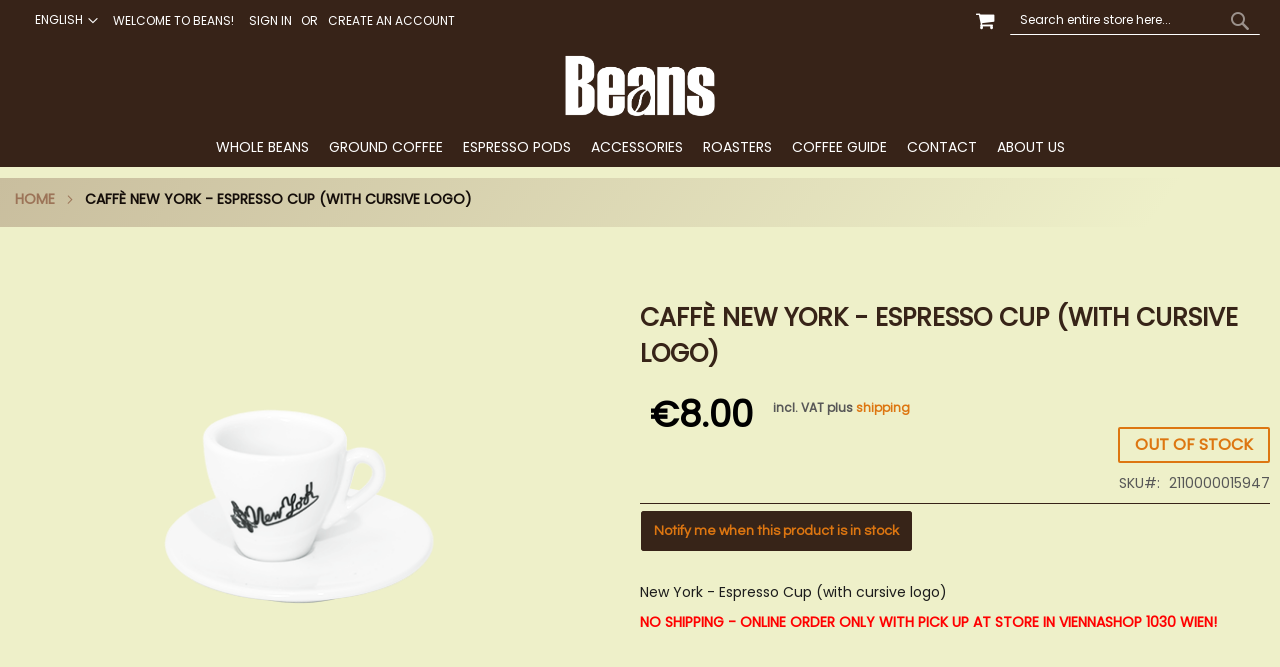

--- FILE ---
content_type: text/html; charset=UTF-8
request_url: https://beans.at/en/new-york-espresso-cup-with-cursive-logo
body_size: 37203
content:
<!doctype html>
<html lang="en">
    <head prefix="og: http://ogp.me/ns# fb: http://ogp.me/ns/fb# product: http://ogp.me/ns/product#">
        <script>
    var LOCALE = 'en\u002DUS';
    var BASE_URL = 'https\u003A\u002F\u002Fbeans.at\u002Fen\u002F';
    var require = {
        'baseUrl': 'https\u003A\u002F\u002Fbeans.at\u002Fstatic\u002Fversion1757333717\u002Ffrontend\u002FPearl\u002Fweltpixel_custom\u002Fen_US'
    };</script>        <meta charset="utf-8"/>
<meta name="title" content="Caffè New York - Espresso Cup (with cursive logo)"/>
<meta name="description" content="New York - Espresso Cup (with cursive logo)"/>
<meta name="robots" content="INDEX,FOLLOW"/>
<meta name="viewport" content="width=device-width, initial-scale=1"/>
<meta name="format-detection" content="telephone=no"/>
<title>Caffè New York - Espresso Cup (with cursive logo)</title>
<link  rel="stylesheet" type="text/css"  media="all" href="https://beans.at/static/version1757333717/frontend/Pearl/weltpixel_custom/en_US/WeltPixel_CustomHeader/css/weltpixel_custom_header_en.css" />
<link  rel="stylesheet" type="text/css"  media="all" href="https://beans.at/static/version1757333717/frontend/Pearl/weltpixel_custom/en_US/WeltPixel_CustomFooter/css/weltpixel_custom_footer_en.css" />
<link  rel="stylesheet" type="text/css"  media="all" href="https://beans.at/static/version1757333717/frontend/Pearl/weltpixel_custom/en_US/WeltPixel_ProductPage/css/weltpixel_product_store_en.css" />
<link  rel="stylesheet" type="text/css"  media="all" href="https://beans.at/static/version1757333717/frontend/Pearl/weltpixel_custom/en_US/WeltPixel_CategoryPage/css/weltpixel_category_store_en.css" />
<link  rel="stylesheet" type="text/css"  media="all" href="https://beans.at/static/version1757333717/frontend/Pearl/weltpixel_custom/en_US/Mageplaza_Blog/css/mpBlogIcon.css" />
<link  rel="stylesheet" type="text/css"  media="all" href="https://beans.at/static/version1757333717/frontend/Pearl/weltpixel_custom/en_US/css/styles-m.css" />
<link  rel="stylesheet" type="text/css"  media="all" href="https://beans.at/static/version1757333717/frontend/Pearl/weltpixel_custom/en_US/WeltPixel_OwlCarouselSlider/css/owl.carousel.css" />
<link  rel="stylesheet" type="text/css"  media="all" href="https://beans.at/static/version1757333717/frontend/Pearl/weltpixel_custom/en_US/mage/gallery/gallery.css" />
<link  rel="stylesheet" type="text/css"  media="all" href="https://beans.at/static/version1757333717/frontend/Pearl/weltpixel_custom/en_US/Mageplaza_Core/css/owl.carousel.css" />
<link  rel="stylesheet" type="text/css"  media="all" href="https://beans.at/static/version1757333717/frontend/Pearl/weltpixel_custom/en_US/Mageplaza_Core/css/owl.theme.css" />
<link  rel="stylesheet" type="text/css"  media="all" href="https://beans.at/static/version1757333717/frontend/Pearl/weltpixel_custom/en_US/WeltPixel_DesignElements/css/bootstrap_grid.css" />
<link  rel="stylesheet" type="text/css"  media="all" href="https://beans.at/static/version1757333717/frontend/Pearl/weltpixel_custom/en_US/WeltPixel_DesignElements/css/font-icons-core.css" />
<link  rel="stylesheet" type="text/css"  media="all" href="https://beans.at/static/version1757333717/frontend/Pearl/weltpixel_custom/en_US/WeltPixel_DesignElements/css/imports/shortcodes/social-icons.css" />
<link  rel="stylesheet" type="text/css"  media="all" href="https://beans.at/static/version1757333717/frontend/Pearl/weltpixel_custom/en_US/WeltPixel_DesignElements/css/imports/shortcodes/styled-icons.css" />
<link  rel="stylesheet" type="text/css"  media="all" href="https://beans.at/static/version1757333717/frontend/Pearl/weltpixel_custom/en_US/WeltPixel_DesignElements/css/font-icons-extended.css" />
<link  rel="stylesheet" type="text/css"  media="all" href="https://beans.at/static/version1757333717/frontend/Pearl/weltpixel_custom/en_US/WeltPixel_DesignElements/css/bootstrap_table.css" />
<link  rel="stylesheet" type="text/css"  media="all" href="https://beans.at/static/version1757333717/frontend/Pearl/weltpixel_custom/en_US/WeltPixel_DesignElements/css/utilities.css" />
<link  rel="stylesheet" type="text/css"  media="all" href="https://beans.at/static/version1757333717/frontend/Pearl/weltpixel_custom/en_US/WeltPixel_DesignElements/css/imports/shortcodes/tabs.css" />
<link  rel="stylesheet" type="text/css"  media="all" href="https://beans.at/static/version1757333717/frontend/Pearl/weltpixel_custom/en_US/WeltPixel_DesignElements/css/imports/shortcodes/toggles-accordions.css" />
<link  rel="stylesheet" type="text/css"  media="all" href="https://beans.at/static/version1757333717/frontend/Pearl/weltpixel_custom/en_US/WeltPixel_DesignElements/css/responsive.css" />
<link  rel="stylesheet" type="text/css"  media="all" href="https://beans.at/static/version1757333717/frontend/Pearl/weltpixel_custom/en_US/WeltPixel_DesignElements/css/pagetitle.css" />
<link  rel="stylesheet" type="text/css"  media="all" href="https://beans.at/static/version1757333717/frontend/Pearl/weltpixel_custom/en_US/WeltPixel_DesignElements/css/columns_grids.css" />
<link  rel="stylesheet" type="text/css"  media="all" href="https://beans.at/static/version1757333717/frontend/Pearl/weltpixel_custom/en_US/WeltPixel_DesignElements/css/imports/shortcodes/feature-box-core.css" />
<link  rel="stylesheet" type="text/css"  media="all" href="https://beans.at/static/version1757333717/frontend/Pearl/weltpixel_custom/en_US/WeltPixel_DesignElements/css/imports/shortcodes/alerts.css" />
<link  rel="stylesheet" type="text/css"  media="all" href="https://beans.at/static/version1757333717/frontend/Pearl/weltpixel_custom/en_US/WeltPixel_DesignElements/css/imports/flex.slider.css" />
<link  rel="stylesheet" type="text/css"  media="all" href="https://beans.at/static/version1757333717/frontend/Pearl/weltpixel_custom/en_US/WeltPixel_DesignElements/css/sections.css" />
<link  rel="stylesheet" type="text/css"  media="all" href="https://beans.at/static/version1757333717/frontend/Pearl/weltpixel_custom/en_US/WeltPixel_DesignElements/css/parallax.css" />
<link  rel="stylesheet" type="text/css"  media="all" href="https://beans.at/static/version1757333717/frontend/Pearl/weltpixel_custom/en_US/WeltPixel_DesignElements/css/animate-core.css" />
<link  rel="stylesheet" type="text/css"  media="all" href="https://beans.at/static/version1757333717/frontend/Pearl/weltpixel_custom/en_US/WeltPixel_DesignElements/css/animate-extended.css" />
<link  rel="stylesheet" type="text/css"  media="all" href="https://beans.at/static/version1757333717/frontend/Pearl/weltpixel_custom/en_US/WeltPixel_DesignElements/css/btt_button.css" />
<link  rel="stylesheet" type="text/css"  media="screen and (min-width: 768px)" href="https://beans.at/static/version1757333717/frontend/Pearl/weltpixel_custom/en_US/css/styles-l.css" />
<link  rel="stylesheet" type="text/css"  media="screen and (min-width: 768px)" href="https://beans.at/static/version1757333717/frontend/Pearl/weltpixel_custom/en_US/WeltPixel_NavigationLinks/css/navigation_desktop.css" />
<link  rel="stylesheet" type="text/css"  media="screen and (max-width: 767px)" href="https://beans.at/static/version1757333717/frontend/Pearl/weltpixel_custom/en_US/WeltPixel_NavigationLinks/css/navigation_mobile.css" />
<script  type="text/javascript"  src="https://beans.at/static/version1757333717/frontend/Pearl/weltpixel_custom/en_US/requirejs/require.js"></script>
<script  type="text/javascript"  src="https://beans.at/static/version1757333717/frontend/Pearl/weltpixel_custom/en_US/mage/requirejs/mixins.js"></script>
<script  type="text/javascript"  src="https://beans.at/static/version1757333717/frontend/Pearl/weltpixel_custom/en_US/requirejs-config.js"></script>
<link rel="preload" as="font" crossorigin="anonymous" href="https://beans.at/static/version1757333717/frontend/Pearl/weltpixel_custom/en_US/fonts/opensans/light/opensans-300.woff2" />
<link rel="preload" as="font" crossorigin="anonymous" href="https://beans.at/static/version1757333717/frontend/Pearl/weltpixel_custom/en_US/fonts/opensans/regular/opensans-400.woff2" />
<link rel="preload" as="font" crossorigin="anonymous" href="https://beans.at/static/version1757333717/frontend/Pearl/weltpixel_custom/en_US/fonts/opensans/semibold/opensans-600.woff2" />
<link rel="preload" as="font" crossorigin="anonymous" href="https://beans.at/static/version1757333717/frontend/Pearl/weltpixel_custom/en_US/fonts/opensans/bold/opensans-700.woff2" />
<link rel="preload" as="font" crossorigin="anonymous" href="https://beans.at/static/version1757333717/frontend/Pearl/weltpixel_custom/en_US/fonts/Luma-Icons.woff2" />
<link rel="preload" as="font" crossorigin="anonymous" href="https://beans.at/static/version1757333717/frontend/Pearl/weltpixel_custom/en_US/WeltPixel_DesignElements/fonts/Simple-Line-Icons.woff2" />
<link rel="preload" as="font" crossorigin="anonymous" href="https://beans.at/static/version1757333717/frontend/Pearl/weltpixel_custom/en_US/WeltPixel_DesignElements/fonts/lined-icons.woff2" />
<link rel="preload" as="font" crossorigin="anonymous" href="https://beans.at/static/version1757333717/frontend/Pearl/weltpixel_custom/en_US/WeltPixel_DesignElements/fonts/font-icons.woff2" />
<link  rel="canonical" href="https://beans.at/en/new-york-espresso-cup-with-cursive-logo" />
<link  rel="icon" type="image/x-icon" href="https://beans.at/media/favicon/stores/2/html_head_logo.png" />
<link  rel="shortcut icon" type="image/x-icon" href="https://beans.at/media/favicon/stores/2/html_head_logo.png" />
 <!--k1D0W7EHKSSNlogu2HsHQZXpv2lmqQ0r--> 
            <script>
        window.getWpCookie = function(name) {
            match = document.cookie.match(new RegExp(name + '=([^;]+)'));
            if (match) return decodeURIComponent(match[1].replace(/\+/g, ' ')) ;
        };

        window.dataLayer = window.dataLayer || [];
                var dlObjects = [{"ecommerce":{"detail":{"products":[{"name":"Caff\u00e8 New York - Espresso Cup (with cursive logo)","id":"2110000015947","price":"8.00","brand":" ","category":"Accessories"}]},"currencyCode":"EUR","impressions":[{"name":"Hario - Ceramic Coffee Mill Skerton N","id":"2110000011833","price":"50.00","brand":" ","category":"Accessories","list":"Related Products From Caff\u00e8 New York - Espresso Cup (with cursive logo)","position":1},{"name":"Caff\u00e8 New York - Shotglass","id":"2110000012397","price":"4.00","brand":" ","category":"Accessories","list":"Upsell Products From Caff\u00e8 New York - Espresso Cup (with cursive logo)","position":1}]},"event":"impression","eventCategory":"Ecommerce","eventAction":"Impression","eventLabel":"product Caff\u00e8 New York - Shotglass"}];
        for (var i in dlObjects) {
            window.dataLayer.push({ecommerce: null});
            window.dataLayer.push(dlObjects[i]);
        }
                var wpCookies = ['wp_customerId','wp_customerGroup'];
        wpCookies.map(function(cookieName) {
            var cookieValue = window.getWpCookie(cookieName);
            if (cookieValue) {
                var dlObject = {};
                dlObject[cookieName.replace('wp_', '')] = cookieValue;
                window.dataLayer.push(dlObject);
            }
        });
    </script>

    <!-- Google Tag Manager -->
<script>(function(w,d,s,l,i){w[l]=w[l]||[];w[l].push({'gtm.start':
new Date().getTime(),event:'gtm.js'});var f=d.getElementsByTagName(s)[0],
j=d.createElement(s),dl=l!='dataLayer'?'&l='+l:'';j.async=true;j.src=
'https://www.googletagmanager.com/gtm.js?id='+i+dl;f.parentNode.insertBefore(j,f);
})(window,document,'script','dataLayer','GTM-MGH74FM');</script>
<!-- End Google Tag Manager --><!-- BEGIN GOOGLE ANALYTICS CODE -->
<script type="text/x-magento-init">
{
    "*": {
        "Magento_GoogleAnalytics/js/google-analytics": {
            "isCookieRestrictionModeEnabled": 0,
            "currentWebsite": 1,
            "cookieName": "user_allowed_save_cookie",
            "ordersTrackingData": [],
            "pageTrackingData": {"optPageUrl":"","isAnonymizedIpActive":false,"accountId":"UA-28951186-1"}        }
    }
}
</script>
<!-- END GOOGLE ANALYTICS CODE -->

    <!-- BEGIN GOOGLE ANALYTICS 4 CODE -->
    <script type="text/x-magento-init">
    {
        "*": {
            "Magento_GoogleGtag/js/google-analytics": {"isCookieRestrictionModeEnabled":false,"currentWebsite":1,"cookieName":"user_allowed_save_cookie","pageTrackingData":{"optPageUrl":"","measurementId":"G-267NXDQTL5"},"ordersTrackingData":[],"googleAnalyticsAvailable":true}        }
    }
    </script>
    <!-- END GOOGLE ANALYTICS 4 CODE -->
    <script type="text/x-magento-init">
        {
            "*": {
                "Magento_PageCache/js/form-key-provider": {
                    "isPaginationCacheEnabled":
                        0                }
            }
        }
    </script>
    <script type="text/javascript">
        WebFontConfig = {
            google: { families: ["Questrial:900,400,bold:latin","Poppins:400:latin&display=swap"] }
        };
        (function() {
            var wf = document.createElement('script');
            wf.src = ('https:' == document.location.protocol ? 'https' : 'http') +
                '://ajax.googleapis.com/ajax/libs/webfont/1.5.18/webfont.js';
            wf.type = 'text/javascript';
            wf.async = 'true';
            var s = document.getElementsByTagName('script')[0];
            s.parentNode.insertBefore(wf, s);
        })(); </script>

<script type="application/ld+json">
    {
        "@context": "https://schema.org/",
        "@type": "Product",
        "name": "Caffè New York - Espresso Cup (with cursive logo)",
        "image": "https://beans.at/media/catalog/product/cache/4a686a3306b44a6e7ba48b34a2585247/n/e/newyork_esp_neu.png",
        "description": "New York - Espresso Cup (with cursive logo)
NO SHIPPING - ONLINE ORDER ONLY WITH PICK UP AT STORE IN VIENNASHOP 1030 WIEN! ",
        "brand": {
            "@type": "Brand",
            "name": "New York"
        },

        "sku": "2110000015947",
        "offers": {
            "@type": "Offer",
            "priceCurrency": "EUR",
            "url": "https://beans.at/en/new-york-espresso-cup-with-cursive-logo",
            "availability": "https://schema.org/OutOfStock",
            "price": "8.00"
        }
    }

</script>
<!--  twitter product cards-->
<meta name="twitter:card" content="summary_large_image"/>
<meta name="twitter:domain" content="https://beans.at/en/"/>
<meta name="twitter:site" content="@https://twitter.com/beanskaffee"/>
<meta name="twitter:creator" content="@@beanskaffee"/>
<meta name="twitter:title" content="Caffè New York - Espresso Cup (with cursive logo)"/>
<meta name="twitter:description" content="New York - Espresso Cup (with cursive logo)
NO SHIPPING - ONLINE ORDER ONLY WITH PICK UP AT STORE IN VIENNASHOP 1030 WIEN! "/>
<meta name="twitter:image" content="https://beans.at/media/catalog/product/cache/4a686a3306b44a6e7ba48b34a2585247/n/e/newyork_esp_neu.png"/>
<meta name="twitter:data1" content="EUR8.00"/>
<meta name="twitter:label1" content="PRICE"/>
<meta name="twitter:data2" content="AT"/>
<meta name="twitter:label2" content="LOCATION"/>
<!--  twitter product cards-->
<!--  facebook open graph -->
<meta property="og:site_name" content="Beans Kaffeespezialitäten"/>
<meta property="og:type" content="product"/>
<meta property="og:title" content="Caffè New York - Espresso Cup (with cursive logo)"/>
<meta property="og:image" content="https://beans.at/media/catalog/product/cache/4a686a3306b44a6e7ba48b34a2585247/n/e/newyork_esp_neu.png"/>
<meta property="og:description" content="New York - Espresso Cup (with cursive logo)
NO SHIPPING - ONLINE ORDER ONLY WITH PICK UP AT STORE IN VIENNASHOP 1030 WIEN! "/>
<meta property="og:url" content="https://beans.at/en/new-york-espresso-cup-with-cursive-logo"/>
<meta property="product:price:amount" content="8.00"/>
<meta property="product:price:currency" content="EUR"/>
<meta property="product:availability" content="outofstock"/>
<meta property="product:retailer_item_id" content="2110000015947"/>
<!--  facebook open graph -->
<!-- rich pins -->
<meta name="pinterest-rich-pin" content="enabled"/>
<!-- rich pins -->
    <script type="application/ld+json">
{
  "@context": "https://schema.org",
  "@type": "BreadcrumbList",
  "itemListElement": [
                                        {
                        "@type": "ListItem",
                        "position": 1,
                        "item": {
                          "@id": "https://beans.at/en/",
                          "name": "Home"
                        }
                      }
                                                      ]
}

    </script>
    </head>
    <body data-container="body"
          data-mage-init='{"loaderAjax": {}, "loader": { "icon": "https://beans.at/static/version1757333717/frontend/Pearl/weltpixel_custom/en_US/images/loader-2.gif"}}'
        id="html-body" class="theme-pearl product-page-v1 store-view-en catalog-product-view product-new-york-espresso-cup-with-cursive-logo page-layout-1column">
        <!-- Google Tag Manager (noscript) -->
<noscript><iframe src="https://www.googletagmanager.com/ns.html?id=GTM-MGH74FM"
height="0" width="0" style="display:none;visibility:hidden"></iframe></noscript>
<!-- End Google Tag Manager (noscript) -->
<script type="text/x-magento-init">
    {
        "*": {
            "Magento_PageBuilder/js/widget-initializer": {
                "config": {"[data-content-type=\"slider\"][data-appearance=\"default\"]":{"Magento_PageBuilder\/js\/content-type\/slider\/appearance\/default\/widget":false},"[data-content-type=\"map\"]":{"Magento_PageBuilder\/js\/content-type\/map\/appearance\/default\/widget":false},"[data-content-type=\"row\"]":{"Magento_PageBuilder\/js\/content-type\/row\/appearance\/default\/widget":false},"[data-content-type=\"tabs\"]":{"Magento_PageBuilder\/js\/content-type\/tabs\/appearance\/default\/widget":false},"[data-content-type=\"slide\"]":{"Magento_PageBuilder\/js\/content-type\/slide\/appearance\/default\/widget":{"buttonSelector":".pagebuilder-slide-button","showOverlay":"hover","dataRole":"slide"}},"[data-content-type=\"banner\"]":{"Magento_PageBuilder\/js\/content-type\/banner\/appearance\/default\/widget":{"buttonSelector":".pagebuilder-banner-button","showOverlay":"hover","dataRole":"banner"}},"[data-content-type=\"buttons\"]":{"Magento_PageBuilder\/js\/content-type\/buttons\/appearance\/inline\/widget":false},"[data-content-type=\"products\"][data-appearance=\"carousel\"]":{"Magento_PageBuilder\/js\/content-type\/products\/appearance\/carousel\/widget":false}},
                "breakpoints": {"desktop":{"label":"Desktop","stage":true,"default":true,"class":"desktop-switcher","icon":"Magento_PageBuilder::css\/images\/switcher\/switcher-desktop.svg","conditions":{"min-width":"1024px"},"options":{"products":{"default":{"slidesToShow":"5"}}}},"tablet":{"conditions":{"max-width":"1024px","min-width":"768px"},"options":{"products":{"default":{"slidesToShow":"4"},"continuous":{"slidesToShow":"3"}}}},"mobile":{"label":"Mobile","stage":true,"class":"mobile-switcher","icon":"Magento_PageBuilder::css\/images\/switcher\/switcher-mobile.svg","media":"only screen and (max-width: 768px)","conditions":{"max-width":"768px","min-width":"640px"},"options":{"products":{"default":{"slidesToShow":"3"}}}},"mobile-small":{"conditions":{"max-width":"640px"},"options":{"products":{"default":{"slidesToShow":"2"},"continuous":{"slidesToShow":"1"}}}}}            }
        }
    }
</script>

<div class="cookie-status-message" id="cookie-status">
    The store will not work correctly in the case when cookies are disabled.</div>
<script type="text&#x2F;javascript">document.querySelector("#cookie-status").style.display = "none";</script>
<script type="text/x-magento-init">
    {
        "*": {
            "cookieStatus": {}
        }
    }
</script>

<script type="text/x-magento-init">
    {
        "*": {
            "mage/cookies": {
                "expires": null,
                "path": "\u002F",
                "domain": ".beans.at",
                "secure": true,
                "lifetime": "3600"
            }
        }
    }
</script>
    <noscript>
        <div class="message global noscript">
            <div class="content">
                <p>
                    <strong>JavaScript seems to be disabled in your browser.</strong>
                    <span>
                        For the best experience on our site, be sure to turn on Javascript in your browser.                    </span>
                </p>
            </div>
        </div>
    </noscript>

<script>
    window.cookiesConfig = window.cookiesConfig || {};
    window.cookiesConfig.secure = true;
</script><script>    require.config({
        map: {
            '*': {
                wysiwygAdapter: 'mage/adminhtml/wysiwyg/tiny_mce/tinymceAdapter'
            }
        }
    });</script><script>    require.config({
        paths: {
            googleMaps: 'https\u003A\u002F\u002Fmaps.googleapis.com\u002Fmaps\u002Fapi\u002Fjs\u003Fv\u003D3\u0026key\u003D'
        },
        config: {
            'Magento_PageBuilder/js/utils/map': {
                style: '',
            },
            'Magento_PageBuilder/js/content-type/map/preview': {
                apiKey: '',
                apiKeyErrorMessage: 'You\u0020must\u0020provide\u0020a\u0020valid\u0020\u003Ca\u0020href\u003D\u0027https\u003A\u002F\u002Fbeans.at\u002Fen\u002Fadminhtml\u002Fsystem_config\u002Fedit\u002Fsection\u002Fcms\u002F\u0023cms_pagebuilder\u0027\u0020target\u003D\u0027_blank\u0027\u003EGoogle\u0020Maps\u0020API\u0020key\u003C\u002Fa\u003E\u0020to\u0020use\u0020a\u0020map.'
            },
            'Magento_PageBuilder/js/form/element/map': {
                apiKey: '',
                apiKeyErrorMessage: 'You\u0020must\u0020provide\u0020a\u0020valid\u0020\u003Ca\u0020href\u003D\u0027https\u003A\u002F\u002Fbeans.at\u002Fen\u002Fadminhtml\u002Fsystem_config\u002Fedit\u002Fsection\u002Fcms\u002F\u0023cms_pagebuilder\u0027\u0020target\u003D\u0027_blank\u0027\u003EGoogle\u0020Maps\u0020API\u0020key\u003C\u002Fa\u003E\u0020to\u0020use\u0020a\u0020map.'
            },
        }
    });</script><script>
    require.config({
        shim: {
            'Magento_PageBuilder/js/utils/map': {
                deps: ['googleMaps']
            }
        }
    });</script>

<div class="page-wrapper"><div class="page-header page-header-v4"><header class="page-header"><div class="panel wrapper"><div class="panel header"><ul class="compare wrapper"><li class="item link compare" data-bind="scope: 'compareProducts'" data-role="compare-products-link">
    <a class="action compare no-display" title="Compare&#x20;Products"
       data-bind="attr: {'href': compareProducts().listUrl}, css: {'no-display': !compareProducts().count}"
    >
        Compare Products        <span class="counter qty" data-bind="text: compareProducts().countCaption"></span>
    </a>
</li>
<script type="text/x-magento-init">
{"[data-role=compare-products-link]": {"Magento_Ui/js/core/app": {"components":{"compareProducts":{"component":"Magento_Catalog\/js\/view\/compare-products"}}}}}
</script>
</ul><a class="action skip contentarea"
   href="#contentarea">
    <span>
        Skip to Content    </span>
</a>
            <div class="switcher language switcher-language" id="switcher-language" >
        <div class="actions dropdown options switcher-options">
            <div class="action toggle switcher-trigger"
                 id="switcher-language-trigger"
                 data-mage-init='{"dropdown":{}}'
                 data-toggle="dropdown"
                 data-trigger-keypress-button="true">
                <strong class="view-en multistore-switcher-wrapper">
                                                                                                                                                                                                           <span class="selected-label">English</span>
                                    </strong>
            </div>
            <ul class="dropdown switcher-dropdown switcher-wrapper">
                                                                                                    <li class="view-de  switcher-option primary-options-wrapper">
                                                                                                                                <a href="#" data-post='{"action":"https:\/\/beans.at\/en\/stores\/store\/redirect\/","data":{"___store":"de","___from_store":"en","uenc":"aHR0cHM6Ly9iZWFucy5hdC9kZS9uZXcteW9yay1lc3ByZXNzby1jdXAtd2l0aC1jdXJzaXZlLWxvZ28,"}}' class="multistore-label">Deutsch</a>
                                                                                    </li>
                                                                                                    <li class="view-en active switcher-option primary-options-wrapper">
                                                                                                                                <a href="#" data-post='{"action":"https:\/\/beans.at\/en\/stores\/store\/redirect\/","data":{"___store":"en","___from_store":"en","uenc":"aHR0cHM6Ly9iZWFucy5hdC9lbi9uZXcteW9yay1lc3ByZXNzby1jdXAtd2l0aC1jdXJzaXZlLWxvZ28,"}}' class="multistore-label">English</a>
                                                                                    </li>
                            </ul>
        </div>
    </div>
    <style>
        
        /*CustomHeader v2 uses .header_right class that's why there are duplicates*/
        ul.weltpixel_multistore li img,
        ul.switcher-dropdown li a img,
        ul.switcher-dropdown li a .selected-image img,
        .page-header .header_right ul.weltpixel_multistore li img,
        .page-header .header_right ul.switcher-dropdown li a img,
        .page-header .header_right ul.switcher-dropdown li a .selected-image img {
            height: 20px;
                    width: 30px;
            min-width: 30px;
                }
        .page-header .panel.wrapper .switcher .options ul.dropdown {
            min-width: 160px;;
        }
            </style>
<ul class="header links">    <li class="greet welcome" data-bind="scope: 'customer'">
        <!-- ko if: customer().fullname  -->
        <span class="logged-in"
              data-bind="text: new String('Welcome, %1!').replace('%1', customer().fullname)">
        </span>
        <!-- /ko -->
        <!-- ko ifnot: customer().fullname  -->
        <span class="not-logged-in"
              data-bind="html: 'Welcome&#x20;to&#x20;Beans&#x21;'"></span>
                <!-- /ko -->
    </li>
    <script type="text/x-magento-init">
    {
        "*": {
            "Magento_Ui/js/core/app": {
                "components": {
                    "customer": {
                        "component": "Magento_Customer/js/view/customer"
                    }
                }
            }
        }
    }
    </script>
<li class="link authorization-link" data-label="or">
    <a href="https://beans.at/en/customer/account/login/referer/aHR0cHM6Ly9iZWFucy5hdC9lbi9uZXcteW9yay1lc3ByZXNzby1jdXAtd2l0aC1jdXJzaXZlLWxvZ28%2C/"        >Sign In</a>
</li>
<li><a href="https://beans.at/en/customer/account/create/" id="idYvOvEOFd" >Create an Account</a></li></ul><div class="header_right"><div class="block block-search">
    <div class="block block-title"><strong>Search</strong></div>
    <div class="block block-content">
        <form class="form minisearch" id="search_mini_form"
              action="https://beans.at/en/catalogsearch/result/" method="get">
                        <div class="field search">
                <label class="label" for="search" data-role="minisearch-label">
                    <span>Search</span>
                </label>
                <div class="control">
                    <input id="search"
                           data-mage-init='{
                            "quickSearch": {
                                "formSelector": "#search_mini_form",
                                "url": "https://beans.at/en/search/ajax/suggest/",
                                "destinationSelector": "#search_autocomplete",
                                "minSearchLength": "3"
                            }
                        }'
                           type="text"
                           name="q"
                           value=""
                           placeholder="Search&#x20;entire&#x20;store&#x20;here..."
                           class="input-text"
                           maxlength="128"
                           role="combobox"
                           aria-haspopup="false"
                           aria-autocomplete="both"
                           autocomplete="off"
                           aria-expanded="false"/>
                    
                        <div id="searchautocomplete" class="searchautocomplete vertically" style="width: 450px; background: #FFFFFF; color: #000000">
                    <div class="separator" style="background: #21160F; color:#FFFFFF">Popular Suggestions</div>
            <div id="search_autocomplete" class="wpx-search-autocomplete"></div>
        
                    <div class="container-autocomplete cat-container"></div>
        
                                    <div class="separator" style="background:#21160F; color:#FFFFFF">Products</div>
                        <div class="container-autocomplete">
                                <div class="prod-container"></div>
                <div class="more-results">
                    <a href="#" onclick="document.getElementById('search_mini_form').submit()" class="advanced_search"></a>
                </div>
                            </div>
            </div>


    <script>
        requirejs(['jquery', 'underscore', 'weltpixel_searchautocomplete'],
            function ($, _, searchAutoComplete) {
                $(document).ready(function () {
                    var isEnablePopularSuggestions = '1',
                        isEnableCategorySearch = '1',
                        isEnableAutoComplete = '1',
                        previousSearch = '';
                    window.minNumberOfCharacters = '3';
                    window.baseURL = 'https://beans.at/en/';
                    $('html').on('click', function(event){
                        var targetClass = $(event.target).attr('class'),
                            searchClass = 'searchautocomplete';
                        if(targetClass != searchClass)
                            $('#' + searchClass).hide();
                    })
                    if (isEnableAutoComplete || isEnablePopularSuggestions || isEnableCategorySearch) {
                        $('.search-autocomplete').remove();

                        $('#search').on('keyup', _.debounce(function () {
                            var value = $(this).val();
                            if (value == previousSearch && $('#search_autocomplete').is(':visible')) {
                                return;
                            }
                            previousSearch = value;
                            if (isEnableAutoComplete && value.length >= window.minNumberOfCharacters) {
                                //Start processing, show the Progress!
                                $(".search .control").addClass("loader-ajax");
                                searchAutoComplete.ajaxSearch();
                            }else{
                                $('#searchautocomplete').hide();
                            }
                        }, 750));
                    }
                });
            });
    </script>
<div class="nested">
    <a class="action advanced" href="https://beans.at/en/catalogsearch/advanced/" data-action="advanced-search">
        Advanced Search    </a>
</div>

                                </div>
            </div>
            <div class="actions">
                <button type="submit"
                        title="Search"
                        class="action search"
                        aria-label="Search"
                >
                    <span>Search</span>
                </button>
            </div>
        </form>
    </div>
</div>

<div data-block="minicart" class="minicart-wrapper quickcart-wrapper minicart-weltpixel">
    <a class="action showcart" href="https://beans.at/en/checkout/cart/"
       data-bind="scope: 'minicart_content'">
        <span class="text">My Cart</span>
        <span class="counter qty empty"
              data-bind="css: { empty: !!getCartParam('summary_count') == false }, blockLoader: isLoading">
            <span class="counter-number"><!-- ko text: getCartParam('summary_count') --><!-- /ko --></span>
            <span class="counter-label">
            <!-- ko if: getCartParam('summary_count') -->
                <!-- ko text: getCartParam('summary_count') --><!-- /ko -->
                <!-- ko i18n: 'items' --><!-- /ko -->
                <!-- /ko -->
            </span>
        </span>
    </a>
            <div class="block block-minicart block-quickcart empty"
             data-role="dropdownDialog"
             data-mage-init='{"dropdownDialog":{
                "appendTo":"[data-block=minicart]",
                "triggerTarget":".showcart",
                "timeout": "2000",
                "closeOnMouseLeave": false,
                "closeOnEscape": true,
                "triggerClass":"active",
                "parentClass":"active",
                "buttons":[]}}'
        >
                <div id="minicart-content-wrapper" class="quickcart-content-wrapper" data-bind="scope: 'minicart_content'">
                    <!-- ko template: getTemplate() --><!-- /ko -->
                </div>
                    </div>
        <script>
        window.checkout = {"shoppingCartUrl":"https:\/\/beans.at\/en\/checkout\/cart\/","checkoutUrl":"https:\/\/beans.at\/en\/checkout\/","updateItemQtyUrl":"https:\/\/beans.at\/en\/checkout\/sidebar\/updateItemQty\/","removeItemUrl":"https:\/\/beans.at\/en\/checkout\/sidebar\/removeItem\/","imageTemplate":"Magento_Catalog\/product\/image_with_borders","baseUrl":"https:\/\/beans.at\/en\/","minicartMaxItemsVisible":5,"websiteId":"1","maxItemsToDisplay":10,"storeId":"2","storeGroupId":"1","agreementIds":["2"],"customerLoginUrl":"https:\/\/beans.at\/en\/customer\/account\/login\/referer\/aHR0cHM6Ly9iZWFucy5hdC9lbi9uZXcteW9yay1lc3ByZXNzby1jdXAtd2l0aC1jdXJzaXZlLWxvZ28%2C\/","isRedirectRequired":false,"autocomplete":"off","captcha":{"user_login":{"isCaseSensitive":true,"imageHeight":50,"imageSrc":"","refreshUrl":"https:\/\/beans.at\/en\/captcha\/refresh\/","isRequired":false,"timestamp":1768409367}}};
    </script>
    <script type="text/x-magento-init">
    {
        "[data-block='minicart']": {
            "Magento_Ui/js/core/app": {"components":{"minicart_content":{"children":{"subtotal.container":{"children":{"subtotal":{"children":{"subtotal.totals":{"config":{"display_cart_subtotal_incl_tax":1,"display_cart_subtotal_excl_tax":0,"template":"Magento_Tax\/checkout\/minicart\/subtotal\/totals"},"children":{"subtotal.totals.msrp":{"component":"Magento_Msrp\/js\/view\/checkout\/minicart\/subtotal\/totals","config":{"displayArea":"minicart-subtotal-hidden","template":"Magento_Msrp\/checkout\/minicart\/subtotal\/totals"}}},"component":"Magento_Tax\/js\/view\/checkout\/minicart\/subtotal\/totals"}},"component":"uiComponent","config":{"template":"Magento_Checkout\/minicart\/subtotal"}}},"component":"uiComponent","config":{"displayArea":"subtotalContainer"}},"item.renderer":{"component":"Magento_Checkout\/js\/view\/cart-item-renderer","config":{"displayArea":"defaultRenderer","template":"WeltPixel_QuickCart\/minicart\/item\/default.html"},"children":{"item.image":{"component":"Magento_Catalog\/js\/view\/image","config":{"template":"Magento_Catalog\/product\/image","displayArea":"itemImage"}},"checkout.cart.item.price.sidebar":{"component":"uiComponent","config":{"template":"Magento_Checkout\/minicart\/item\/price","displayArea":"priceSidebar"}}}},"extra_info":{"component":"uiComponent","config":{"displayArea":"extraInfo"}},"promotion":{"component":"uiComponent","config":{"displayArea":"promotion"},"children":{"customweb_external_checkout_widgets":{"component":"Customweb_Base\/js\/view\/checkout\/minicart\/external_checkout_widgets","config":{"template":"Customweb_Base\/checkout\/minicart\/external_checkout_widgets"}}}}},"config":{"itemRenderer":{"default":"defaultRenderer","simple":"defaultRenderer","virtual":"defaultRenderer"},"template":"WeltPixel_QuickCart\/minicart\/content"},"component":"Magento_Checkout\/js\/view\/minicart"}},"types":[]}        },
        "*": {
            "Magento_Ui/js/block-loader": "https://beans.at/static/version1757333717/frontend/Pearl/weltpixel_custom/en_US/images/loader-1.gif"
        }
    }
    </script>

            <style>
        .block-content-quickcart .quickcart-top {
            background: #372418;
            color: #FFFFFF;
            height: 50px;
            line-height: 50px;
        }
        .block-content-quickcart .quickcart-top button.close {
            height: 50px;
        }
        .block-content-quickcart .quickcart-top button.close span {
            color: #FFFFFF;
        }
        .block-content-quickcart .quickcart-top .action.close::before {
            color: #FFFFFF;
        }
        .block-content-quickcart .quickcart-bottom-container .subtotal {
            background: #F6F6F6;
            color: #372418;
        }
        
            </style>
</div>
</div></div></div><div class="header content"><span data-action="toggle-nav" class="action nav-toggle"><span>Toggle Nav</span></span>

    <div class="desktop-logo desktop-logo-all">
        <a
            class="logo "
            href="https://beans.at/en/"
            title="Beans&#x20;Espresso&#x20;&amp;&#x20;Coffee&#x20;Specialties"
            aria-label="store logo">
            <img src="https://beans.at/media/logo/stores/2/beans_logo_rz_white.png"
                 title="Beans&#x20;Espresso&#x20;&amp;&#x20;Coffee&#x20;Specialties"
                 alt="Beans&#x20;Espresso&#x20;&amp;&#x20;Coffee&#x20;Specialties"
                width="170"                height="70"            />
        </a>
    </div>
</div></header></div>    <div class="sections nav-sections-4&#x20;nav-sections">
                <div class="section-items nav-sections-4&#x20;nav-sections-items"
             data-mage-init='{"tabs":{"openedState":"active"}}'>
                                            <div class="section-item-title nav-sections-4&#x20;nav-sections-item-title"
                     data-role="collapsible">
                    <a class="nav-sections-4&#x20;nav-sections-item-switch"
                       data-toggle="switch" href="#store.menu">
                        Menu                    </a>
                </div>
                <div class="section-item-content nav-sections-4&#x20;nav-sections-item-content"
                     id="store.menu"
                     data-role="content">
                    
<nav class="navigation" data-action="navigation">
    <ul data-mage-init='{"menu":{"responsive":true, "expanded":true, "position":{"my":"left top","at":"left bottom"}}}'>
        <li  class="megamenu level-top-fullwidth  level0 nav-1 category-item first level-top mm-first-item mm-no-children"   ><a href="https://beans.at/en/kaffee-in-bohnen"  class="level-top label-position-center"><span class="mm-subcategory-title underline-megamenu outwards" >Whole Beans</span></a><ul class="level0 submenu fullwidth hide-all-category  has-menu-block top-block-child left-block-child " style="display: none;"><li class="submenu-child"><div class="fullwidth-wrapper"><div class="fullwidth-wrapper-inner"><ul class="columns-group columns-group-block top-group inner"><li class="submenu-child top-block-child"><div class="menu-block no-child top-block block-container"><a href="https://beans.at/en/kaffee-in-bohnen">
<div class="categorybanner" style="background-image: url('https://beans.at/media/wysiwyg/category_boxes/kaffeebohnen_banner_m2-3.jpg'); background-position: 50% 20%; background-color: #1d1d1d; width: 100%; background-size: cover; height: 120px; object-fit: cover; border-radius: 5px; ">

<div style="background: linear-gradient(0deg, rgba(55,35,24,1) 0%, rgba(55,35,24,0.3) 90%); margin: 0; padding: 0; border-radius: 5px;">

<h1 class="menubannerfont" style="margin: 0; padding: 0; color: #eef0c9; font-size: 150px; line-height: 150px; text-align: center;">Coffee <div class="menubannersubtitle" style="font-size: 75px; display: inline; text-transform: none; position: relative; bottom: 0;">whole beans</div></h1>

</div>
</div>
</a></div></li></ul><ul class="columns-group columns-group-block left-group inner" style="width: 50%"><li class="submenu-child left-block-child"><div class="menu-block no-child left-block block-container"><div style="background-image: url('https://beans.at/media/wysiwyg/banner/cornella/cornella_widget_banner.jpg'); background-position: 50% 20%; background-color: #1d1d1d; width: 100%; border-radius: 5px; box-shadow: -5px 0px 10px -5px #372318; overflow: hidden;">
<div style="max-width: 400px; display: block; margin: auto; padding: 30px 20px; border-radius: 5px; position: relative; min-height: 326px;">

<img class="anim_vanishleft" style="width: 150px; position: absolute; left: -30px; top: -120px;" src="https://beans.at/media/wysiwyg/banner/cornella/cornella69widget.png" alt="" />
<img class="anim_vanishright" style="width: 150px; position: absolute; right: -30px; top: -120px;" src="https://beans.at/media/wysiwyg/banner/cornella/cornella75widget.png" alt="" />

<div class="anim_shrink0">
<img src="https://beans.at/media/wysiwyg/banner/cornella/cornella_logo_widget.png" style="display: block; margin: auto; width: 250px;" />

<p style="color: #d7ba8b !important; text-align: center; font-size: 18pt; margin-top: 15px; margin-bottom: 25px;"><strong>Our First<br />Spanish Roaster!</strong></p>
</div>


<div class="cornella_button" style="max-width: 240px; clear: both;">
<a href="https://beans.at/en/roester/cafes-cornella">
Discover now!
</a></div>
</div>
</div><style>.cornella_button {
background-color: #d7ba8b !important;
border: 1px solid #d7ba8b !important; 
border-radius: 5px;
box-shadow: 0px 0px 10px -3px black !important;
text-transform: uppercase !important;
text-align: center !important;
display: block; 
position: relative; 
box-sizing: border-box; 
box-shadow: none; 
width: 100%; 
max-width: 300px;
margin: auto;
}

.cornella_button span {
margin: 0;
}

.cornella_button:hover {
transition-duration: 1s; 
background-color: transparent !important; 
border: 1px solid #d7ba8b; 
box-shadow: 0 0 15px rgba(0, 0, 0, 0.15);
}

.cornella_button a {
font-family: 'poppins' !important;
font-style: normal;
font-weight: 900;
font-size: 12pt !important;
color: #1d1d1d !important; 
display: block; 
padding: 8px !important;
text-decoration: none;
text-align: center !important;
}

.cornella_button a:hover {
color: #d7ba8b !important;
}

.cornella_button:hover a {
color: #d7ba8b !important;
}

body .nav-sections .navigation ul li.megamenu.level0 ul.level0.submenu.fullwidth .cornella_button a:hover {
color: #d7ba8b !important;
}

@keyframes vanishleft {
0% {opacity: 0;transform: scale(0.8); left: -280px; transform: rotate(-20deg);}
45% {opacity: 1;transform: scale(1.02); left: -30px; transform: rotate(-2deg);}
55% {opacity: 1;transform: scale(1.02); left: -30px; transform: rotate(-2deg);}
100% {opacity: 0;transform: scale(0.8); left: -280px; transform: rotate(-20deg);}
}

.anim_vanishleft {
opacity: 0;
transform: scale(0.8);
transform: rotate(-20deg);
animation-name: vanishleft;
animation-duration: 12s;
animation-iteration-count: infinite;
}

@keyframes vanishright {
0% {opacity: 0;transform: scale(0.8); right: -280px; transform: rotate(10deg);}
45% {opacity: 1;transform: scale(1.02); right: -30px; transform: rotate(2deg);}
55% {opacity: 1;transform: scale(1.02); right: -30px; transform: rotate(2deg);}
100% {opacity: 0;transform: scale(0.8); right: -280px; transform: rotate(10deg);}
}

.anim_vanishright {
opacity: 0;
transform: scale(0.8);
transform: rotate(10deg);
animation-name: vanishright;
animation-duration: 12s;
animation-iteration-count: infinite;
}

@keyframes shrink0 {
0% {opacity: 1;transform: scale(1);}
45% {opacity: 0;transform: scale(0.8);}
55% {opacity: 0;transform: scale(0.8);}
100% {opacity: 1;transform: scale(1);}
}

.anim_shrink0 {
opacity: 1;
transform: scale(1);
animation-name: shrink0;
animation-duration: 12s;
animation-iteration-count: infinite;
}</style></div></li></ul></div></div></li><!-- end submenu-child --></ul><!-- end submenu --></li><li  class="megamenu level-top-fullwidth  level0 nav-2 category-item level-top parent mm-has-children"   ><a href="https://beans.at/en/kaffee-gemahlen"  class="level-top label-position-center"><span class="mm-subcategory-title underline-megamenu outwards" >Ground Coffee</span></a><ul class="level0 submenu fullwidth hide-all-category  has-menu-block top-block-child " style="display: none;"><li class="submenu-child"><div class="fullwidth-wrapper"><div class="fullwidth-wrapper-inner"><ul class="columns-group columns-group-block top-group inner"><li class="submenu-child top-block-child"><div class="menu-block  top-block block-container"><a href="https://beans.at/en/kaffee-gemahlen">
<div class="categorybanner" style="background-image: url('https://beans.at/media/wysiwyg/category_boxes/kaffeegemahlen_banner_m2_hell.jpg'); background-position: 50% 20%; background-color: #1d1d1d; width: 100%; background-size: cover; height: 120px; object-fit: cover; border-radius: 5px;">

<div style="background: linear-gradient(0deg, rgba(55,35,24,1) 0%, rgba(55,35,24,0) 90%); margin: 0; padding: 0; border-radius: 5px;">

<h1 class="menubannerfont" style="margin: 0; padding: 0; color: #eef0c9; font-size: 150px; line-height: 150px; text-align: center;">Coffee <div class="menubannersubtitle" style="font-size: 75px !important; display: inline; text-transform: none; position: relative; bottom: 15px;">pre-ground</div></h1>

</div>
</div>
</a></div></li></ul><ul class="columns-group starter" style="width: 40%"><li  class="megamenu level1 nav-2-1 category-item first mm-first-item mm-no-children"   ><a href="https://beans.at/en/kaffee-gemahlen/kaffee-gemahlen-fur-espressokocher"  class=" label-position-center " ><span class="mm-subcategory-title underline-megamenu outwards" >for Moka Pot</span></a></li><li  class="megamenu level1 nav-2-2 category-item mm-no-children"   ><a href="https://beans.at/en/kaffee-gemahlen/kaffee-gemahlen-fur-espresso"  class=" label-position-center " ><span class="mm-subcategory-title underline-megamenu outwards" >for Espresso Machine</span></a></li></ul><ul class="columns-group inner"style="width: 40%"><li  class="megamenu level1 nav-2-3 category-item mm-no-children"   ><a href="https://beans.at/en/kaffee-gemahlen/kaffee-gemahlen-fuer-french-press-filter-aeropress"  class=" label-position-center " ><span class="mm-subcategory-title underline-megamenu outwards" >for French Press &amp; Filter</span></a></li><li  class="megamenu level1 nav-2-4 category-item last mm-no-children"   ><a href="https://beans.at/en/kaffee-gemahlen/turkischer-kaffee-gemahlen-fur-cezve-ibrik"  class=" label-position-center " ><span class="mm-subcategory-title underline-megamenu outwards" >for Turkish Mokka (Cezve/Ibrik)</span></a></li><span class="close columns-group last"></span></ul></div></div></li><!-- end submenu-child --></ul><!-- end submenu --></li><li  class="megamenu level-top-sectioned  level0 nav-3 category-item level-top mm-no-children"   ><a href="https://beans.at/en/ese-pads"  class="level-top label-position-center"><span class="mm-subcategory-title underline-megamenu outwards" >Espresso Pods</span></a></li><li  class="megamenu level-top-fullwidth  level0 nav-4 category-item level-top parent mm-has-children"   ><a href="https://beans.at/en/zubehoer"  class="level-top label-position-center"><span class="mm-subcategory-title underline-megamenu outwards" >Accessories</span></a><ul class="level0 submenu fullwidth  has-menu-block top-block-child bottom-block-child " style="display: none;"><li class="submenu-child"><div class="fullwidth-wrapper"><div class="fullwidth-wrapper-inner"><ul class="columns-group columns-group-block top-group inner"><li class="submenu-child top-block-child"><div class="menu-block  top-block block-container"><a href="https://beans.at/en/zubehoer">
<div class="categorybanner" style="background-image: url('https://beans.at/media/wysiwyg/category_boxes/kaffeezubehoer_banner_m2.jpg'); background-position: 50% 20%; background-color: #1d1d1d; width: 100%; background-size: cover; height: 120px; object-fit: cover; border-radius: 5px;">

<div style="background: linear-gradient(0deg, rgba(55,35,24,1) 0%, rgba(55,35,24,0) 90%); margin: 0; padding: 0; border-radius: 5px;">

<h1 class="menubannerfont" style="margin: 0; padding: 0; color: #eef0c9; font-size: 150px; line-height: 150px; text-align: center;">Accessories</h1>

</div>
</div>
</a></div></li></ul><ul class="columns-group starter" style="width: 25%"><li  class="megamenu level1 nav-4-1 category-item first mm-first-item mm-no-children"   ><a href="https://beans.at/en/zubehoer/espressokocher"  class=" label-position-center " ><span class="mm-subcategory-title underline-megamenu outwards" >Moka Pots</span></a></li><li  class="megamenu level1 nav-4-2 category-item mm-no-children"   ><a href="https://beans.at/en/zubehoer/turkische-mokkakannen-cezve-ibrik"  class=" label-position-center " ><span class="mm-subcategory-title underline-megamenu outwards" >Turkish Coffee Pot (Cezve/Ibrik)</span></a></li><li  class="megamenu level1 nav-4-3 category-item mm-no-children"   ><a href="https://beans.at/en/zubehoer/frenchpress-pressstempelkanne"  class=" label-position-center " ><span class="mm-subcategory-title underline-megamenu outwards" >French Press</span></a></li><li  class="megamenu level1 nav-4-4 category-item mm-no-children"   ><a href="https://beans.at/en/zubehoer/macchinetta-napoletana-kaffeekocher"  class=" label-position-center " ><span class="mm-subcategory-title underline-megamenu outwards" >Napoletana</span></a></li><li  class="megamenu level1 nav-4-5 category-item mm-no-children"   ><a href="https://beans.at/en/zubehoer/zubereiter-fuer-filterkaffee"  class=" label-position-center " ><span class="mm-subcategory-title underline-megamenu outwards" >Drip Coffee Maker</span></a></li></ul><ul class="columns-group inner"style="width: 25%"><li  class="megamenu level1 nav-4-6 category-item mm-no-children"   ><a href="https://beans.at/en/zubehoer/espressomaschinen-ese-pad-tabs"  class=" label-position-center " ><span class="mm-subcategory-title underline-megamenu outwards" >ESE Podmachines </span></a></li><li  class="megamenu level1 nav-4-7 category-item mm-no-children"   ><a href="https://beans.at/en/zubehoer/kaffeemuhlen"  class=" label-position-center " ><span class="mm-subcategory-title underline-megamenu outwards" >Coffee Grinder</span></a></li><li  class="megamenu level1 nav-4-8 category-item mm-no-children"   ><a href="https://beans.at/en/zubehoer/tamper"  class=" label-position-center " ><span class="mm-subcategory-title underline-megamenu outwards" >Tamper</span></a></li><li  class="megamenu level1 nav-4-9 category-item mm-no-children"   ><a href="https://beans.at/en/zubehoer/sudladen-abschlagbehalter"  class=" label-position-center " ><span class="mm-subcategory-title underline-megamenu outwards" >Drawerbases &amp; Knockboxes</span></a></li><li  class="megamenu level1 nav-4-10 category-item mm-no-children"   ><a href="https://beans.at/en/zubehoer/milchkannchen"  class=" label-position-center " ><span class="mm-subcategory-title underline-megamenu outwards" >Milk Jugs</span></a></li></ul><ul class="columns-group inner"style="width: 25%"><li  class="megamenu level1 nav-4-11 category-item mm-no-children"   ><a href="https://beans.at/en/zubehoer/milch-aufschaumer"  class=" label-position-center " ><span class="mm-subcategory-title underline-megamenu outwards" >Milk Frother</span></a></li><li  class="megamenu level1 nav-4-12 category-item mm-no-children"   ><a href="https://beans.at/en/zubehoer/kaffeetassen"  class=" label-position-center " ><span class="mm-subcategory-title underline-megamenu outwards" >Coffee Cups</span></a></li><li  class="megamenu level1 nav-4-13 category-item mm-no-children"   ><a href="https://beans.at/en/zubehoer/pflege"  class=" label-position-center " ><span class="mm-subcategory-title underline-megamenu outwards" >Cleaning and Care</span></a></li><li  class="megamenu level1 nav-4-14 category-item mm-no-children"   ><a href="https://beans.at/en/zubehoer/ersatzteile"  class=" label-position-center " ><span class="mm-subcategory-title underline-megamenu outwards" >Spare Parts</span></a></li><li  class="megamenu level1 nav-4-15 category-item mm-no-children"   ><a href="https://beans.at/en/zubehoer/diverses"  class=" label-position-center " ><span class="mm-subcategory-title underline-megamenu outwards" >Miscellaneous</span></a></li></ul><ul class="columns-group inner"style="width: 25%"><li  class="megamenu level1 nav-4-16 category-item mm-no-children"   ><a href="https://beans.at/en/zubehoer/gutscheine-kaffee-geschenkideen"  class=" label-position-center " ><span class="mm-subcategory-title underline-megamenu outwards" >Gifts &amp; Vouchers</span></a></li><li  class="megamenu level1 nav-4-17 category-item mm-no-children"   ><a href="https://beans.at/en/zubehoer/susses"  class=" label-position-center " ><span class="mm-subcategory-title underline-megamenu outwards" >Sweets</span></a></li><li  class="megamenu level1 nav-4-18 category-item last mm-no-children"   ><a href="https://beans.at/en/zubehoer/hersteller"  class=" " ><span class="mm-subcategory-title underline-megamenu outwards" >Accessory Brands</span></a></li><span class="close columns-group last"></span></ul><ul class="columns-group columns-group-block bottom-group inner"><li class="submenu-child bottom-block-child"><div class="menu-block  bottom-block block-container"><div data-content-type="html" data-appearance="default" data-element="main" data-decoded="true"><div style="border-top: 2px solid #e2e4bf; width: 100%; padding: 15px;">
<div class="SmallLogo">
<a title="Aerobie Aeropress" href="https://beans.at/en/zubehoer/hersteller/aerobie-aeropress" target="_self">
<img class="img-responsive roester_small" title="Aerobie Aeropress bei Beans Online oder im Gesch&auml;ft bestellen" alt="Aerobie Aeropress Online bestellen" src="https://beans.at/media/wysiwyg/logos/transparent/aerobie_logo.png" /></a></div>

<div class="SmallLogo">
<a title="Bellezza" href="https://beans.at/en/zubehoer/hersteller/bellezza" target="_self">
<img class="img-responsive roester_small" title="Bellezza Sudladen bei Beans Kaffeespezialitäten Wien" alt="Bellezza Sudladen bei Beans Kaffeespezialitäten Wien" src="https://beans.at/media/wysiwyg/logos/transparent/bellezza_logo.png" /></a></div>

<div class="SmallLogo">
<a title="Bialetti" href="https://beans.at/en/zubehoer/hersteller/bialetti" target="_self">
<img class="img-responsive roester_small" title="Original Bialetti Kaffeemaschinen" alt="Original Bialetti Kaffeemaschinen" src="https://beans.at/media/wysiwyg/logos/transparent/bialetti_logo.png" /></a></div>

<div class="SmallLogo">
<a title="Boella & Sorrisi" href="https://beans.at/en/zubehoer/hersteller/boella-sorrisi" target="_self">
<img class="img-responsive roester_small" title="Italienische Süßigkeiten von Boella & Sorrisi" alt="Italienische Süßigkeiten von Boella & Sorrisi" src="https://beans.at/media/wysiwyg/logos/transparent/boella_logo.png" /></a></div>

<div class="SmallLogo">
<a title="Chemex Kaffeezubereiter" href="https://beans.at/en/zubehoer/hersteller/chemex-karaffe-zubehoer" target="_self">
<img class="img-responsive roester_small" title="Chemex Kaffeekanne bei Beans Kaffeespezialitäten Wien" alt="Chemex Kaffeekanne bei Beans Kaffeespezialitäten Wien" src="https://beans.at/media/wysiwyg/logos/transparent/chemex_logo.png" /></a></div>

<div class="SmallLogo">
<a title="Cilio" href="https://beans.at/en/zubehoer/hersteller/cilio" target="_self">
<img class="img-responsive roester_small" title="Cilio Kaffeezubehör online bestellen" alt="Cilio Kaffeezubehör" src="https://beans.at/media/wysiwyg/logos/transparent/cilio_logo.png" /></a></div>

<div class="SmallLogo"><a title="Effenberger Türkische Kaffeekannen" href="https://beans.at/en/zubehoer/hersteller/effenberger" target="_self">
<img class="img-responsive roester_small" title="Effenberger Handgefertigte Türkische Mokkakannen" alt="Effenberger Handgefertigte Türkische Mokkakannen" src="https://beans.at/media/wysiwyg/logos/transparent/effenberger_logo.png" /> </a></div>

<div class="SmallLogo">
<a title="Hario Beans Wien Oesterreich" href="https://beans.at/en/zubehoer/hersteller/hario" target="_self">
<img class="img-responsive roester_small" title="Hario Kaffeezubehör" alt="Hario Kaffeezubehör" src="https://beans.at/media/wysiwyg/logos/transparent/hario_logo.png" /></a></div>

<div class="SmallLogo">
<a title="Concept Art Joe Frex" href="https://beans.at/en/zubehoer/hersteller/joe-frex" target="_self">
<img  class="img-responsive roester_small" title="Joe Frex Kaffeezubehör online bestellen" alt="Joe Frex" src="https://beans.at/media/wysiwyg/logos/transparent/joefrex_logo.png" /></a></div>

<div class="SmallLogo">
<a title="La Perla di Torino" href="https://beans.at/en/zubehoer/hersteller/la-perla-di-torino" target="_self">
<img class="img-responsive roester_small" title="La Perla di Torino bei Beans Online oder im Gesch&auml;ft bestellen" alt="La Perla di Torino Online bestellen" src="https://beans.at/media/wysiwyg/logos/transparent/laperla_logo.png" /> </a></div>

<div class="SmallLogo">
<a title="Nivona Kaffeezubehör" href="https://beans.at/en/zubehoer/hersteller/nivona" target="_self">
<img class="img-responsive roester_small" title="Nivona Kaffeemühlen" alt="Nivona Kaffeemühlen" src="https://beans.at/media/wysiwyg/logos/transparent/nivona_logo.png" /></a></div>

<div class="SmallLogo">
<a title="Nuova Point Kaffeetassen aus Italien" href="https://beans.at/en/zubehoer/hersteller/nuova-point" target="_self">
<img class="img-responsive roester_small" title="Nuova Point Kaffeetassen aus Italien" alt="Nuova Point Tassen aus Italien" src="https://beans.at/media/wysiwyg/logos/transparent/np_logo2.png" /></a></div>

<div class="SmallLogo">
<a title="Taccalite" href="https://beans.at/en/zubehoer/hersteller/Taccalite" target="_self">
<img class="img-responsive roester_small" title="Süße italienische Köstlichkeiten von Taccalite" alt="Süße italienische Köstlichkeiten von Taccalite" src="https://beans.at/media/wysiwyg/logos/transparent/taccalite_logo.png" /></a></div>
</div>


</div><style>.SmallLogo {
float: left; margin: 0 1%; width: 5.14%;
}

.roester_small {
box-sizing: border-box; 
width: auto;
display: block;
margin: auto;
filter: grayscale(1);
opacity: 0.7;
transition: opacity 0.5s ease-in-out;
}

.roester_small:hover {
opacity: 1;
transition: opacity 0.5s ease-in-out;
}</style></div></li></ul></div></div></li><!-- end submenu-child --></ul><!-- end submenu --></li><li  class="megamenu level-top-fullwidth  level0 nav-5 category-item level-top parent mm-has-children"   ><a href="https://beans.at/en/roester"  class="level-top label-position-center"><span class="mm-subcategory-title underline-megamenu outwards" >Roasters</span></a><ul class="level0 submenu fullwidth  has-menu-block top-block-child bottom-block-child " style="display: none;"><li class="submenu-child"><div class="fullwidth-wrapper"><div class="fullwidth-wrapper-inner"><ul class="columns-group columns-group-block top-group inner"><li class="submenu-child top-block-child"><div class="menu-block  top-block block-container"><a href="https://beans.at/en/roester">
<div class="categorybanner" style="background-image: url('https://beans.at/media/wysiwyg/category_boxes/kaffeemarken_banner_m2.jpg'); background-position: 50% 65%; background-color: #1d1d1d; width: 100%; background-size: cover; height: 120px; object-fit: cover; border-radius: 5px;">

<div style="background: linear-gradient(0deg, rgba(55,35,24,1) 0%, rgba(55,35,24,0) 90%); margin: 0; padding: 0; border-radius: 5px;">

<h1 class="menubannerfont" style="margin: 0; padding: 0; color: #eef0c9; font-size: 150px; line-height: 150px; text-align: center;">Roasters</h1>

</div>
</div>
</a></div></li></ul><ul class="columns-group starter" style="width: 25%"><li  class="megamenu level1 nav-5-1 category-item first mm-first-item mm-no-children"   ><a href="https://beans.at/en/roester/caffe-agust"  class=" label-position-center " ><span class="mm-subcategory-title underline-megamenu outwards" >Agust</span></a></li><li  class="megamenu level1 nav-5-2 category-item mm-no-children"   ><a href="https://beans.at/en/roester/caffe-altamura"  class=" label-position-center " ><span class="mm-subcategory-title underline-megamenu outwards" >Altamura</span></a></li><li  class="megamenu level1 nav-5-3 category-item mm-no-children"   ><a href="https://beans.at/en/roester/bristot"  class=" label-position-center " ><span class="mm-subcategory-title underline-megamenu outwards" >Bristot</span></a></li><li  class="megamenu level1 nav-5-4 category-item mm-no-children"   ><a href="https://beans.at/en/roester/beans-caffe-espresso"  class=" label-position-center " ><span class="mm-subcategory-title underline-megamenu outwards" >Beans </span></a></li><li  class="megamenu level1 nav-5-5 category-item mm-no-children"   ><a href="https://beans.at/en/roester/castorino"  class=" label-position-center " ><span class="mm-subcategory-title underline-megamenu outwards" >Castorino</span></a></li><li  class="megamenu level1 nav-5-6 category-item mm-no-children"   ><a href="https://beans.at/en/roester/caffe-diemme-espresso-kaffee"  class=" label-position-center " ><span class="mm-subcategory-title underline-megamenu outwards" >Caffe Diemme</span></a></li><li  class="megamenu level1 nav-5-7 category-item mm-no-children"   ><a href="https://beans.at/en/roester/caffe-vom-see"  class=" label-position-center " ><span class="mm-subcategory-title underline-megamenu outwards" >Caffè vom See</span></a></li></ul><ul class="columns-group inner"style="width: 25%"><li  class="megamenu level1 nav-5-8 category-item mm-no-children"   ><a href="https://beans.at/en/roester/caffe-epos"  class=" label-position-center " ><span class="mm-subcategory-title underline-megamenu outwards" >Epos Caffè</span></a></li><li  class="megamenu level1 nav-5-9 category-item mm-no-children"   ><a href="https://beans.at/en/roester/caffe-gallitelli"  class=" label-position-center " ><span class="mm-subcategory-title underline-megamenu outwards" >Caffè Gallitelli</span></a></li><li  class="megamenu level1 nav-5-10 category-item mm-no-children"   ><a href="https://beans.at/en/roester/golden-brasil-coffee"  class=" label-position-center " ><span class="mm-subcategory-title underline-megamenu outwards" >Golden Brasil Coffee</span></a></li><li  class="megamenu level1 nav-5-11 category-item mm-no-children"   ><a href="https://beans.at/en/roester/kaffee-goldschmidt"  class=" label-position-center " ><span class="mm-subcategory-title underline-megamenu outwards" >Goldschmidt</span></a></li><li  class="megamenu level1 nav-5-12 category-item mm-no-children"   ><a href="https://beans.at/en/roester/caffe-grosmi"  class=" label-position-center " ><span class="mm-subcategory-title underline-megamenu outwards" >Grosmi</span></a></li><li  class="megamenu level1 nav-5-13 category-item mm-no-children"   ><a href="https://beans.at/en/roester/caffe-izzo"  class=" label-position-center " ><span class="mm-subcategory-title underline-megamenu outwards" >Izzo</span></a></li><li  class="megamenu level1 nav-5-14 category-item mm-no-children"   ><a href="https://beans.at/en/roester/kaffeefabrik"  class=" label-position-center " ><span class="mm-subcategory-title underline-megamenu outwards" >Kaffeefabrik</span></a></li></ul><ul class="columns-group inner"style="width: 25%"><li  class="megamenu level1 nav-5-15 category-item mm-no-children"   ><a href="https://beans.at/en/roester/kenon"  class=" label-position-center " ><span class="mm-subcategory-title underline-megamenu outwards" >Kenon</span></a></li><li  class="megamenu level1 nav-5-16 category-item mm-no-children"   ><a href="https://beans.at/en/roester/caffe-manaresi-florenz"  class=" label-position-center " ><span class="mm-subcategory-title underline-megamenu outwards" >Manaresi</span></a></li><li  class="megamenu level1 nav-5-17 category-item mm-no-children"   ><a href="https://beans.at/en/roester/monforte"  class=" label-position-center " ><span class="mm-subcategory-title underline-megamenu outwards" >Monforte</span></a></li><li  class="megamenu level1 nav-5-18 category-item mm-no-children"   ><a href="https://beans.at/en/roester/new-york"  class=" label-position-center " ><span class="mm-subcategory-title underline-megamenu outwards" >New York</span></a></li><li  class="megamenu level1 nav-5-19 category-item mm-no-children"   ><a href="https://beans.at/en/roester/passalacqua"  class=" label-position-center " ><span class="mm-subcategory-title underline-megamenu outwards" >Passalacqua</span></a></li><li  class="megamenu level1 nav-5-20 category-item mm-no-children"   ><a href="https://beans.at/en/roester/caffe-river"  class=" label-position-center " ><span class="mm-subcategory-title underline-megamenu outwards" >Caffè River</span></a></li><li  class="megamenu level1 nav-5-21 category-item mm-no-children"   ><a href="https://beans.at/en/roester/s-giusto"  class=" label-position-center " ><span class="mm-subcategory-title underline-megamenu outwards" >S.Giusto Caffè</span></a></li></ul><ul class="columns-group inner"style="width: 25%"><li  class="megamenu level1 nav-5-22 category-item mm-no-children"   ><a href="https://beans.at/en/roester/salimbene"  class=" label-position-center " ><span class="mm-subcategory-title underline-megamenu outwards" >Salimbene</span></a></li><li  class="megamenu level1 nav-5-23 category-item mm-no-children"   ><a href="https://beans.at/en/roester/selamlique"  class=" label-position-center " ><span class="mm-subcategory-title underline-megamenu outwards" >Selamlique</span></a></li><li  class="megamenu level1 nav-5-24 category-item mm-no-children"   ><a href="https://beans.at/en/roester/varesina-caffe"  class=" label-position-center " ><span class="mm-subcategory-title underline-megamenu outwards" >Varesina Caffè</span></a></li><li  class="megamenu level1 nav-5-25 category-item last mm-no-children"   ><a href="https://beans.at/en/roester/zwickel-aethiopischer-wildkaffee"  class=" label-position-center " ><span class="mm-subcategory-title underline-megamenu outwards" >Zwickel Kaffee</span></a></li><span class="close columns-group last"></span></ul><ul class="columns-group columns-group-block bottom-group inner"><li class="submenu-child bottom-block-child"><div class="menu-block  bottom-block block-container"><div data-content-type="html" data-appearance="default" data-element="main" data-decoded="true"><div style="border-top: 2px solid #e2e4bf; width: 100%; padding: 15px;">
<div class="SmallLogo">
<a href="https://beans.at/en/roester/caffe-agust" title="Caffe Agust" target="_self">
<img alt="Caffe Agust Online bestellen" class="img-responsive roester_small" src="https://beans.at/media/wysiwyg/logos/transparent/agust_logo.png" title="Caffe Agust bei Beans Online oder im Gesch&auml;ft bestellen" /></a></div>

<div class="SmallLogo">
<a href="https://beans.at/en/roester/caffe-altamura" title="Caffe Altamura" target="_self">
<img alt="Caffe Altamura aus S&uuml;ditalien" class="img-responsive roester_small" src="https://beans.at/media/wysiwyg/logos/transparent/altamura_logo.png" title="Caffe Altamura Espresso Kaffee online bestellen" /></a></div>

<div class="SmallLogo">
<a title="Beans Kaffeespezialitaeten Spezialröstung" href="https://beans.at/en/roester/beans-caffe-espresso" target="_self">
<img class="img-responsive roester_small" title="Beans Kaffeespezialitaeten Espresso" alt="Beans Kaffeespezialitaeten Espresso" src="https://beans.at/media/wysiwyg/logos/transparent/beans_logo.png" /></a></div>

<div class="SmallLogo">
<a title="Caffe Bristot Beans Wien Oesterreich" href="https://beans.at/en/roester/bristot" target="_self">
<img class="img-responsive roester_small" title="Caffe Bristot online bestellen" alt="Caffe Bristot Logo" src="https://beans.at/media/wysiwyg/logos/transparent/bristot_logo.png" /></a></div>

<div class="SmallLogo">
<a href="https://beans.at/en/roester/castorino" title="Caffe Castorino" target="_self">
<img alt="Caffe Castorino" class="img-responsive roester_small" src="https://beans.at/media/wysiwyg/logos/transparent/castorino_logo.png" title="Caffe Castorino" /></a></div>

<div class="SmallLogo">
<a title="Caffè Diemme" href="https://beans.at/en/roester/caffe-diemme-espresso-kaffee">
<img class="img-responsive roester_small" title="Caffè Diemme" alt="Caffè Diemme" src="https://beans.at/media/wysiwyg/logos/transparent/diemme_logo.png" /></a></div>

<div class="SmallLogo">
<a href="https://beans.at/en/roester/caffe-vom-see" title="Caffè vom See" target="_self">
<img class="img-responsive roester_small" alt="Caffè vom See" class="img-responsive roester_small" src="https://beans.at/media/wysiwyg/logos/transparent/caffevomsee_logo.png" title="Caffè vom See" /></a></div>

<div class="SmallLogo">
<a href="https://beans.at/en/roester/caffe-epos" title="Epos Caffè" target="_self">
<img class="img-responsive roester_small" alt="Epos Caffè" class="img-responsive roester_small" src="https://beans.at/media/wysiwyg/logos/transparent/epos_logo.png" title="Epos Caffè" /></a></div>

<div class="SmallLogo">
<a title="Caffè Gallitelli" href="https://beans.at/en/roester/caffe-gallitelli" target="_self">
<img class="img-responsive roester_small" title="Caffè Gallitelli" alt="Caffè Gallitelli" src="https://beans.at/media/wysiwyg/logos/transparent/gallitelli_logo.png" /></a></div>

<div class="SmallLogo">
<a title="Golden Brasil Coffee" href="https://beans.at/en/roester/golden-brasil-coffee" target="_self">
<img class="img-responsive roester_small" title="Golden Brasil Coffee" alt="Golden Brasil Coffee" src="https://beans.at/media/wysiwyg/logos/transparent/goldenbrasil_logo.png" /></a></div>

<div class="SmallLogo">
<a title="Spezialit&auml;tenr&ouml;sterei Goldschmidt" href="https://beans.at/en/roester/kaffee-goldschmidt" target="_self">
<img class="img-responsive roester_small" title="Spezialit&auml;tenr&ouml;sterei Goldschmidt" alt="Spezialit&auml;tenr&ouml;sterei Goldschmidt" src="https://beans.at/media/wysiwyg/logos/transparent/goldschmidt_logo.png" /></a></div>

<div class="SmallLogo">
<a href="https://beans.at/en/roester/caffe-grosmi" title="Caffe Grosmi" target="_self">
<img alt="Caffe Grosmi" class="img-responsive roester_small" src="https://beans.at/media/wysiwyg/logos/transparent/grosmi_logo.png" title="Caffe Grosmi" /></a></div>

<div class="SmallLogo">
<a title="Caffe Izzo - Espresso aus Neapel" href="https://beans.at/en/roester/caffe-izzo" target="_self">
<img class="img-responsive roester_small" title="Caffe Izzo Espresso Kaffee aus Neapel online bestellen" alt="Caffe Izzo Espresso Kaffee aus Neapel" src="https://beans.at/media/wysiwyg/logos/transparent/izzo_logo.png" /></a></div>

<div class="SmallLogo">
<a title="Kaffeefabrik - Specialty Coffee" href="https://beans.at/en/roester/kaffeefabrik">
<img class="img-responsive roester_small" title="Kaffeefabrik Specialty Coffee" alt="Kaffeefabrik Specialty Coffee" src="https://beans.at/media/wysiwyg/logos/transparent/kaffeefabrik_logo.png" /></a></div>

<div class="SmallLogo">
<a title="Caffè Kenon" href="https://beans.at/en/roester/kenon">
<img class="img-responsive roester_small" title="Caffè Kenon" alt="Caffè Kenon" src="https://beans.at/media/wysiwyg/logos/transparent/kenon_logo.png" /></a></div>

<div class="SmallLogo">
<a href="https://beans.at/en/roester/caffe-manaresi-florenz" title="Caffe Manaresi - Perfekter Espresso aus Florenz" target="_self">
<img alt="Caffe Manaresi - Espresso aus Florenz" class="img-responsive roester_small" src="https://beans.at/media/wysiwyg/logos/transparent/manaresi_logo.png" title="Caffe Manaresi - Espresso aus Florenz" /></a></div>

<div class="SmallLogo">
<a href="https://beans.at/en/roester/monforte" title="Caffe Monforte Beans Wien" target="_self">
<img alt="Caffe Monforte Logo" class="img-responsive roester_small" src="https://beans.at/media/wysiwyg/logos/transparent/monforte_logo.png" title="Caffe Monforte online bestellen" /></a></div>

<div class="SmallLogo">
<a href="https://beans.at/en/roester/new-york" title="Caffe New York Espresso" target="_self">
<img alt="Caffe New York Espresso Kaffee aus der Toskana" class="img-responsive roester_small" src="https://beans.at/media/wysiwyg/logos/transparent/new_york_logo.png" title="Caffe New York Espresso Kaffee aus der Toskana" /> </a></div>

<div class="SmallLogo">
<a href="https://beans.at/en/roester/passalacqua" title="Caffe Passalacqua Beans Wien Oesterreich" target="_self">
<img alt="Caffe Passalacqua Logo" class="img-responsive roester_small" src="https://beans.at/media/wysiwyg/logos/transparent/passalacqua_logo.png" title="Caffe Passalacqua online bestellen" /></a></div>

<div class="SmallLogo">
<a href="https://beans.at/en/roester/caffe-river" title="Caffè River" target="_self">
<img alt="Caffè River" class="img-responsive roester_small" src="https://beans.at/media/wysiwyg/logos/transparent/river_logo.png" title="Caffè River Espresso Kaffee online bestellen" /></a></div>

<div class="SmallLogo">
<a href="https://beans.at/en/roester/s-giusto" title="S.Giusto Caffè" target="_self">
<img alt="S.Giusto Caffè" class="img-responsive roester_small" src="https://beans.at/media/wysiwyg/logos/transparent/s.giusto_logo.png" title="S.Giusto Caffè" /></a>
</div>

<div class="SmallLogo">
<a href="https://beans.at/en/roester/salimbene" title="Caffe Salimbene Beans Wien Oesterreich" target="_self">
<img alt="Caffe Salimbene Logo" class="img-responsive roester_small" src="https://beans.at/media/wysiwyg/logos/transparent/salimbene_logo.png" title="Caffe Salimbene online bestellen" /></a></div>

<div class="SmallLogo">
<a title="Selamlique T&uuml;rkischer Gourmetkaffee Beans Wien" href="https://beans.at/en/roester/selamlique" target="_self">
<img class="img-responsive roester_small" title="Selamlique Türkischer Kaffee Online" alt="Selamlique Türkischer Kaffee" src="https://beans.at/media/wysiwyg/logos/transparent/selamlique_logo.png" /></a></div>

<div class="SmallLogo">
<a href="https://beans.at/en/roester/varesina-caffe" title="Varesina Caff&egrave;" target="_self">
<img alt="Varesina Caffe" class="img-responsive roester_small" src="https://beans.at/media/wysiwyg/logos/transparent/varesina_logo.png" title="Varesina Caffe" /></a></div>

<div class="SmallLogo">
<a title="Zwickel &Auml;thiopischer Wildkaffee" href="https://beans.at/en/roester/zwickel-aethiopischer-wildkaffee" target="_self">
<img class="img-responsive roester_small" title="Kaffee Zwickel &Auml;thiopischer Bio Wild Kaffee" alt="Kaffee Zwickel &Auml;thiopischer Bio Wild Kaffee" src="https://beans.at/media/wysiwyg/logos/transparent/zwickel_kaffee_logo.png" /></a></div>

</div>

</div><style>.SmallLogo {
float: left; margin: 0 1%; width: 5.14%;
}

.roester_small {
box-sizing: border-box; 
width: auto;
display: block;
margin: auto;
filter: grayscale(1);
opacity: 0.7;
transition: opacity 0.5s ease-in-out;
}

.roester_small:hover {
opacity: 1;
transition: opacity 0.5s ease-in-out;
}</style></div></li></ul></div></div></li><!-- end submenu-child --></ul><!-- end submenu --></li><li  class="megamenu level-top-fullwidth  level0 nav-6 category-item level-top parent mm-has-children"   ><a href="https://beans.at/en/kaffeewissen"  class="level-top label-position-center"><span class="mm-subcategory-title underline-megamenu outwards" >Coffee Guide</span></a><ul class="level0 submenu fullwidth  has-menu-block top-block-child " style="display: none;"><li class="submenu-child"><div class="fullwidth-wrapper"><div class="fullwidth-wrapper-inner"><ul class="columns-group columns-group-block top-group inner"><li class="submenu-child top-block-child"><div class="menu-block  top-block block-container"><a href="https://beans.at/en/kaffeewissen">
<div class="categorybanner" style="background-image: url('https://beans.at/media/wysiwyg/category_boxes/kaffeewissen_banner_m2.jpg'); background-position: 50% 40%; background-color: #1d1d1d; width: 100%; background-size: cover; height: 120px; object-fit: cover; border-radius: 5px;">

<div style="background: linear-gradient(0deg, rgba(55,35,24,1) 0%, rgba(55,35,24,0) 90%); margin: 0; padding: 0; border-radius: 5px;">

<h1 class="menubannerfont" style="margin: 0; padding: 0; color: #eef0c9; font-size: 150px; line-height: 150px; text-align: center;">Coffee Guide</h1>

</div>
</div>
</a></div></li></ul><ul class="columns-group starter" style="width: 25%"><li  class="megamenu level1 nav-6-1 category-item first mm-first-item mm-no-children" data-has-children="1"  ><a href="https://beans.at/en/kaffeewissen/kaffeeanbauregionen"  class=" " ><span class="mm-subcategory-title underline-megamenu outwards" >Coffee growing regions</span></a></li><li  class="megamenu level1 nav-6-2 category-item parent mm-has-children" data-has-children="1"  ><a href="https://beans.at/en/kaffeewissen/kaffeesorten-arabica-robusta"  class="mm-category-title " ><span class="mm-subcategory-title underline-megamenu outwards" >Coffee Varieties</span></a><ul class="level1 submenu   " style="display: none;"><li  class="megamenu level2 nav-6-2-1 category-item first mm-first-item mm-no-children"   ><a href="https://beans.at/en/kaffeewissen/kaffeesorten-arabica-robusta/arabica"  class=" " ><span class="mm-subcategory-title underline-megamenu outwards" >Arabica</span></a></li><li  class="megamenu level2 nav-6-2-2 category-item last mm-no-children"   ><a href="https://beans.at/en/kaffeewissen/kaffeesorten-arabica-robusta/robusta"  class=" " ><span class="mm-subcategory-title underline-megamenu outwards" >Robusta</span></a></li></ul><!-- end submenu --></li></ul><ul class="columns-group inner"style="width: 25%"><li  class="megamenu level1 nav-6-3 category-item parent mm-has-children" data-has-children="1"  ><a href="https://beans.at/en/kaffeewissen/kaffeeernte-kaffeeverarbeitung"  class="mm-category-title " ><span class="mm-subcategory-title underline-megamenu outwards" >Harvest and Processing</span></a><ul class="level1 submenu   " style="display: none;"><li  class="megamenu level2 nav-6-3-1 category-item first mm-first-item mm-no-children"   ><a href="https://beans.at/en/kaffeewissen/kaffeeernte-kaffeeverarbeitung/trockene-aufbereitung-kaffee"  class=" " ><span class="mm-subcategory-title underline-megamenu outwards" >Dry processed Coffee </span></a></li><li  class="megamenu level2 nav-6-3-2 category-item last mm-no-children"   ><a href="https://beans.at/en/kaffeewissen/kaffeeernte-kaffeeverarbeitung/nasse-aufbereitung-kaffee"  class=" " ><span class="mm-subcategory-title underline-megamenu outwards" >Wet processed coffee</span></a></li></ul><!-- end submenu --></li><li  class="megamenu level1 nav-6-4 category-item parent mm-has-children" data-has-children="1"  ><a href="https://beans.at/en/kaffeewissen/kaffeeroestung"  class="mm-category-title " ><span class="mm-subcategory-title underline-megamenu outwards" >Coffee Roasting</span></a><ul class="level1 submenu   " style="display: none;"><li  class="megamenu level2 nav-6-4-1 category-item first mm-first-item mm-no-children"   ><a href="https://beans.at/en/kaffeewissen/kaffeeroestung/kaffeeroestvorgang"  class=" " ><span class="mm-subcategory-title underline-megamenu outwards" >Coffee Roasting Process</span></a></li><li  class="megamenu level2 nav-6-4-2 category-item mm-no-children"   ><a href="https://beans.at/en/kaffeewissen/kaffeeroestung/roestgrad-und-roestprofil"  class=" " ><span class="mm-subcategory-title underline-megamenu outwards" >Roast Profile &amp; Degrees of Roast</span></a></li><li  class="megamenu level2 nav-6-4-3 category-item last mm-no-children"   ><a href="https://beans.at/en/kaffeewissen/kaffeeroestung/der-italienische-espresso-blend"  class=" " ><span class="mm-subcategory-title underline-megamenu outwards" >The Italian Espresso</span></a></li></ul><!-- end submenu --></li></ul><ul class="columns-group inner" style="width: 25%"><li  class="megamenu level1 nav-6-5 category-item parent mm-has-children" data-has-children="1"  ><a href="https://beans.at/en/kaffeewissen/kaffeezubereitungsmethoden"  class="mm-category-title " ><span class="mm-subcategory-title underline-megamenu outwards" >Coffee Preparation</span></a><ul class="level1 submenu   " style="display: none;"><li  class="megamenu level2 nav-6-5-1 category-item first mm-first-item mm-no-children"   ><a href="https://beans.at/en/kaffeewissen/kaffeezubereitungsmethoden/mahlgradtabelle-fuer-zubereitungsarten"  class=" " ><span class="mm-subcategory-title underline-megamenu outwards" >Coffee Grind Chart</span></a></li><li  class="megamenu level2 nav-6-5-2 category-item parent mm-has-children"   ><a href="https://beans.at/en/kaffeewissen/kaffeezubereitungsmethoden/drucklose-kaffeezubereitungsarten"  class=" " ><span class="mm-subcategory-title underline-megamenu outwards" >Coffee Preparation without Pressure</span></a><ul class="level2 submenu   " style="display: none;"><li  class="megamenu level3 nav-6-5-2-1 category-item first mm-first-item mm-no-children"   ><a href="https://beans.at/en/kaffeewissen/kaffeezubereitungsmethoden/drucklose-kaffeezubereitungsarten/tuerkische-mokkakanne"  class=" label-position-center " ><span class="mm-subcategory-title underline-megamenu outwards" >Turkish Coffee</span></a></li><li  class="megamenu level3 nav-6-5-2-2 category-item mm-no-children"   ><a href="https://beans.at/en/kaffeewissen/kaffeezubereitungsmethoden/drucklose-kaffeezubereitungsarten/chemex-kaffeezubereitung"  class=" " ><span class="mm-subcategory-title underline-megamenu outwards" >Chemex Drip Brew</span></a></li><li  class="megamenu level3 nav-6-5-2-3 category-item mm-no-children"   ><a href="https://beans.at/en/kaffeewissen/kaffeezubereitungsmethoden/drucklose-kaffeezubereitungsarten/karlsbader-kaffee-kanne"  class=" " ><span class="mm-subcategory-title underline-megamenu outwards" >Karlsbad Coffee Maker</span></a></li><li  class="megamenu level3 nav-6-5-2-4 category-item mm-no-children"   ><a href="https://beans.at/en/kaffeewissen/kaffeezubereitungsmethoden/drucklose-kaffeezubereitungsarten/filterkaffee"  class=" " ><span class="mm-subcategory-title underline-megamenu outwards" >Pour-Over Filtration Brewing</span></a></li><li  class="megamenu level3 nav-6-5-2-5 category-item mm-no-children"   ><a href="https://beans.at/en/kaffeewissen/kaffeezubereitungsmethoden/drucklose-kaffeezubereitungsarten/frenchpress-pressstempelkanne"  class=" label-position-center " ><span class="mm-subcategory-title underline-megamenu outwards" >French Press</span></a></li><li  class="megamenu level3 nav-6-5-2-6 category-item last mm-no-children"   ><a href="https://beans.at/en/kaffeewissen/kaffeezubereitungsmethoden/drucklose-kaffeezubereitungsarten/macchinetta-napoletana"  class=" label-position-center " ><span class="mm-subcategory-title underline-megamenu outwards" >Napoletana</span></a></li></ul><!-- end submenu --></li><li  class="megamenu level2 nav-6-5-3 category-item last parent mm-has-children"   ><a href="https://beans.at/en/kaffeewissen/kaffeezubereitungsmethoden/kaffeezubereitung-mit-druck"  class=" " ><span class="mm-subcategory-title underline-megamenu outwards" >Pressurized Coffee Brewing</span></a><ul class="level2 submenu   " style="display: none;"><li  class="megamenu level3 nav-6-5-3-1 category-item first mm-first-item mm-no-children"   ><a href="https://beans.at/en/kaffeewissen/kaffeezubereitungsmethoden/kaffeezubereitung-mit-druck/zubereitung-mit-aeropress"  class=" " ><span class="mm-subcategory-title underline-megamenu outwards" >AeroPress</span></a></li><li  class="megamenu level3 nav-6-5-3-2 category-item mm-no-children"   ><a href="https://beans.at/en/kaffeewissen/kaffeezubereitungsmethoden/kaffeezubereitung-mit-druck/espressokocher"  class=" label-position-center " ><span class="mm-subcategory-title underline-megamenu outwards" >Moka Pot</span></a></li><li  class="megamenu level3 nav-6-5-3-3 category-item last mm-no-children"   ><a href="https://beans.at/en/kaffeewissen/kaffeezubereitungsmethoden/kaffeezubereitung-mit-druck/siebtrager-espressomaschine"  class=" " ><span class="mm-subcategory-title underline-megamenu outwards" >Portafilter Espresso Machine</span></a></li></ul><!-- end submenu --></li></ul><!-- end submenu --></li></ul><ul class="columns-group inner" style="width: 25%"><li  class="megamenu level1 nav-6-6 category-item last parent mm-has-children" data-has-children="1"  ><a href="https://beans.at/en/kaffeewissen/kaffeerezepte-zubereitung"  class="mm-category-title " ><span class="mm-subcategory-title underline-megamenu outwards" >Coffee recipes</span></a><ul class="level1 submenu   " style="display: none;"><li  class="megamenu level2 nav-6-6-1 category-item first last parent mm-first-item mm-has-children"   ><a href="https://beans.at/en/kaffeewissen/kaffeerezepte-zubereitung/aus-italien"  class=" " ><span class="mm-subcategory-title underline-megamenu outwards" >Italy</span></a><ul class="level2 submenu   " style="display: none;"><li  class="megamenu level3 nav-6-6-1-1 category-item first mm-first-item mm-no-children"   ><a href="https://beans.at/en/kaffeewissen/kaffeerezepte-zubereitung/aus-italien/cappuccino"  class=" " ><span class="mm-subcategory-title underline-megamenu outwards" >Cappuccino</span></a></li><li  class="megamenu level3 nav-6-6-1-2 category-item mm-no-children"   ><a href="https://beans.at/en/kaffeewissen/kaffeerezepte-zubereitung/aus-italien/caffe-latte"  class=" " ><span class="mm-subcategory-title underline-megamenu outwards" >Caffè Latte</span></a></li><li  class="megamenu level3 nav-6-6-1-3 category-item mm-no-children"   ><a href="https://beans.at/en/kaffeewissen/kaffeerezepte-zubereitung/aus-italien/latte-macchiato"  class=" " ><span class="mm-subcategory-title underline-megamenu outwards" >Latte Macchiato</span></a></li><li  class="megamenu level3 nav-6-6-1-4 category-item mm-no-children"   ><a href="https://beans.at/en/kaffeewissen/kaffeerezepte-zubereitung/aus-italien/espresso-macchiato"  class=" " ><span class="mm-subcategory-title underline-megamenu outwards" >Espresso Macchiato</span></a></li><li  class="megamenu level3 nav-6-6-1-5 category-item mm-no-children"   ><a href="https://beans.at/en/kaffeewissen/kaffeerezepte-zubereitung/aus-italien/ristretto"  class=" " ><span class="mm-subcategory-title underline-megamenu outwards" >Ristretto</span></a></li><li  class="megamenu level3 nav-6-6-1-6 category-item mm-no-children"   ><a href="https://beans.at/en/kaffeewissen/kaffeerezepte-zubereitung/aus-italien/caffe-lungo"  class=" " ><span class="mm-subcategory-title underline-megamenu outwards" >Caffè Lungo</span></a></li><li  class="megamenu level3 nav-6-6-1-7 category-item mm-no-children"   ><a href="https://beans.at/en/kaffeewissen/kaffeerezepte-zubereitung/aus-italien/americano"  class=" " ><span class="mm-subcategory-title underline-megamenu outwards" >Americano</span></a></li><li  class="megamenu level3 nav-6-6-1-8 category-item mm-no-children"   ><a href="https://beans.at/en/kaffeewissen/kaffeerezepte-zubereitung/aus-italien/shakerato"  class=" " ><span class="mm-subcategory-title underline-megamenu outwards" >Shakerato</span></a></li><li  class="megamenu level3 nav-6-6-1-9 category-item mm-no-children"   ><a href="https://beans.at/en/kaffeewissen/kaffeerezepte-zubereitung/aus-italien/espresso-tonic"  class=" " ><span class="mm-subcategory-title underline-megamenu outwards" >Espresso Tonic</span></a></li><li  class="megamenu level3 nav-6-6-1-10 category-item last mm-no-children"   ><a href="https://beans.at/en/kaffeewissen/kaffeerezepte-zubereitung/aus-italien/affogato"  class=" label-position-center " ><span class="mm-subcategory-title underline-megamenu outwards" >Affogato</span></a></li></ul><!-- end submenu --></li></ul><!-- end submenu --></li><span class="close columns-group last"></span></ul></div></div></li><!-- end submenu-child --></ul><!-- end submenu --></li><li  class="megamenu level-top-sectioned  level0 nav-7 category-item level-top mm-no-children"   ><a href="https://beans.at/en/kontakt"  class="level-top label-position-center"><span class="mm-subcategory-title underline-megamenu outwards" >Contact</span></a></li><li  class="megamenu level-top-sectioned  level0 nav-8 category-item last level-top mm-no-children"   ><a href="https://beans.at/en/about-us"  class="level-top label-position-center"><span class="mm-subcategory-title underline-megamenu outwards" >About Us</span></a></li><style>body .nav-sections .navigation ul li.megamenu.level0 ul.level0.submenu.fullwidth > li div.fullwidth-wrapper,body .nav-sections .navigation .megamenu .submenu{ background: #EEF0C9 ;}body .nav-sections .navigation ul li.megamenu.level0 ul.level0.submenu.fullwidth li a{ background: #EEF0C9 ;}body .nav-sections .navigation .level0.submenu a, .navigation .megamenu.level0 .submenu .active > a, .navigation .megamenu.level0 .submenu .has-active > a{ color:#000000 ;}body .nav-sections .navigation ul li.megamenu.level-top-fullwidth.level0 ul.level0.submenu [data-has-children] >  a span:nth-last-child(2):before,body .nav-sections .navigation ul li.megamenu.level-top-sectioned.level0 ul.level0.submenu [data-has-children] >  a span:nth-last-child(2):before{ background-color:#000000 ;}body .nav-sections .navigation ul li.megamenu.level0 ul.level0.submenu.fullwidth li a:hover > span:before,body .nav-sections .navigation ul li.megamenu.level0 ul.level0.submenu.fullwidth li a:hover > span.outwards:after{ background-color: #DD7611 !important;}body .nav-sections .navigation ul li.megamenu.level0 ul.level0.submenu.fullwidth li a:hover{ color:#DD7611 !important;}body .nav-sections .navigation ul li.megamenu.level0 ul.level0.submenu.fullwidth li a.ui-state-focus{ color:#DD7611 !important;}body .page-wrapper .nav-sections .navigation ul li.megamenu.mm-first-item a.level-top{ padding-left: 0px ;}.navigation .megamenu.level-top-fullwidth .submenu .level1 .submenu li,
            .navigation .megamenu.level-top-sectioned .submenu .level1 .submenu li,
            .navigation .megamenu.level-top-boxed .submenu .level1 .submenu li{ padding:0 0 0 5px ;}body .nav-sections .navigation ul li.megamenu.level0 ul.level0.submenu.fullwidth li a span.mm-subcategory-title{ text-transform:none ;}body .nav-sections .navigation ul li.megamenu.level-top-fullwidth.level0 ul.level0.submenu [data-has-children] >  a span.mm-subcategory-title,body .nav-sections .navigation ul li.megamenu.level-top-sectioned.level0 ul.level0.submenu [data-has-children] >  a span.mm-subcategory-title{ text-transform: uppercase ;}.nav-sections:not(.nav-mobile) .navigation ul li.level0 > a span:first-child,.nav-sections:not(.nav-mobile) .navigation ul li.level0 > a span:nth-child(2){ font-size: inherit;;}.nav-sections:not(.nav-mobile) .navigation .megamenu.level-top-fullwidth .submenu .columns-group li.level1 > a span,.nav-sections:not(.nav-mobile) .navigation .megamenu.level-top-sectioned .submenu .columns-group li.level1 > a span,.nav-sections:not(.nav-mobile) .navigation .megamenu.level-top-boxed .submenu .columns-group li.level1 > a span{ font-size: inherit;;}.nav-sections:not(.nav-mobile) .navigation .megamenu.level-top-fullwidth .submenu .columns-group li.level2 > a span,.nav-sections:not(.nav-mobile) .navigation .megamenu.level-top-sectioned .submenu .columns-group li.level2 > a span,.nav-sections:not(.nav-mobile) .navigation .megamenu.level-top-boxed .submenu .columns-group li.level2 > a span{ font-size: inherit;;}body .nav-sections .navigation ul li.megamenu.level0 a.level-top{ padding-left:5px;padding-right:5px ;}body .nav-sections .navigation ul li.megamenu.level1 ul.level1.submenu.,body .nav-sections .navigation .megamenu .submenu{ background: #EEF0C9 ;}body .nav-sections .navigation ul li.megamenu.level1 ul.level1.submenu. li a{ background: #EEF0C9 ;}body .nav-sections .navigation .level1.submenu a, .navigation .megamenu.level0 .submenu .active > a, .navigation .megamenu.level0 .submenu .has-active > a{ color:#000000 ;}body .nav-sections .navigation ul li.megamenu.level-top-fullwidth.level1 ul.level1.submenu [data-has-children] >  a span:nth-last-child(2):before,body .nav-sections .navigation ul li.megamenu.level-top-sectioned.level1 ul.level1.submenu [data-has-children] >  a span:nth-last-child(2):before{ background-color:#000000 ;}body .nav-sections .navigation ul li.megamenu.level1 ul.level1.submenu. li a:hover > span:before,body .nav-sections .navigation ul li.megamenu.level1 ul.level1.submenu. li a:hover > span.outwards:after{ background-color: #DD7611 !important;}body .nav-sections .navigation ul li.megamenu.level1 ul.level1.submenu. li a:hover{ color:#DD7611 !important;}body .nav-sections .navigation ul li.megamenu.level1 ul.level1.submenu. li a.ui-state-focus{ color:#DD7611 !important;}body .nav-sections .navigation ul li.megamenu.level1 ul.level1.submenu. li a span.mm-subcategory-title{ text-transform:none ;}body .nav-sections .navigation ul li.megamenu.level-top-fullwidth.level1 ul.level1.submenu [data-has-children] >  a span.mm-subcategory-title,body .nav-sections .navigation ul li.megamenu.level-top-sectioned.level1 ul.level1.submenu [data-has-children] >  a span.mm-subcategory-title{ text-transform: uppercase ;}body .nav-sections .navigation ul li.megamenu.level0 ul.level0.submenu.sectioned,body .nav-sections .navigation .megamenu .submenu{ background: #EEF0C9 ;}body .nav-sections .navigation ul li.megamenu.level0 ul.level0.submenu.sectioned li a{ background: #EEF0C9 ;}body .nav-sections .navigation ul li.megamenu.level0 ul.level0.submenu.sectioned li a:hover > span:before,body .nav-sections .navigation ul li.megamenu.level0 ul.level0.submenu.sectioned li a:hover > span.outwards:after{ background-color: #DD7611 !important;}body .nav-sections .navigation ul li.megamenu.level0 ul.level0.submenu.sectioned li a:hover{ color:#DD7611 !important;}body .nav-sections .navigation ul li.megamenu.level0 ul.level0.submenu.sectioned li a.ui-state-focus{ color:#DD7611 !important;}body .nav-sections .navigation ul li.megamenu.level0 ul.level0.submenu.sectioned li a span.mm-subcategory-title{ text-transform:none ;}body .nav-sections .navigation ul li.megamenu.level0 ul.level0.submenu.fullwidth > li div.fullwidth-wrapper,body .nav-sections .navigation .megamenu .submenu{ background: #EEF0C9 ;}body .nav-sections .navigation ul li.megamenu.level0 ul.level0.submenu.fullwidth li a{ background: #EEF0C9 ;}body .nav-sections .navigation ul li.megamenu.level0 ul.level0.submenu.fullwidth li a:hover > span:before,body .nav-sections .navigation ul li.megamenu.level0 ul.level0.submenu.fullwidth li a:hover > span.outwards:after{ background-color: #DD7611 !important;}body .nav-sections .navigation ul li.megamenu.level0 ul.level0.submenu.fullwidth li a:hover{ color:#DD7611 !important;}body .nav-sections .navigation ul li.megamenu.level0 ul.level0.submenu.fullwidth li a.ui-state-focus{ color:#DD7611 !important;}body .nav-sections .navigation ul li.megamenu.level0 ul.level0.submenu.fullwidth li a span.mm-subcategory-title{ text-transform:none ;}body .nav-sections .navigation ul li.megamenu.level2 ul.level2.submenu.,body .nav-sections .navigation .megamenu .submenu{ background: #EEF0C9 ;}body .nav-sections .navigation ul li.megamenu.level2 ul.level2.submenu. li a{ background: #EEF0C9 ;}body .nav-sections .navigation .level2.submenu a, .navigation .megamenu.level0 .submenu .active > a, .navigation .megamenu.level0 .submenu .has-active > a{ color:#000000 ;}body .nav-sections .navigation ul li.megamenu.level-top-fullwidth.level2 ul.level2.submenu [data-has-children] >  a span:nth-last-child(2):before,body .nav-sections .navigation ul li.megamenu.level-top-sectioned.level2 ul.level2.submenu [data-has-children] >  a span:nth-last-child(2):before{ background-color:#000000 ;}body .nav-sections .navigation ul li.megamenu.level2 ul.level2.submenu. li a:hover > span:before,body .nav-sections .navigation ul li.megamenu.level2 ul.level2.submenu. li a:hover > span.outwards:after{ background-color: #DD7611 !important;}body .nav-sections .navigation ul li.megamenu.level2 ul.level2.submenu. li a:hover{ color:#DD7611 !important;}body .nav-sections .navigation ul li.megamenu.level2 ul.level2.submenu. li a.ui-state-focus{ color:#DD7611 !important;}body .nav-sections .navigation ul li.megamenu.level2 ul.level2.submenu. li a span.mm-subcategory-title{ text-transform:none ;}body .nav-sections .navigation ul li.megamenu.level-top-fullwidth.level2 ul.level2.submenu [data-has-children] >  a span.mm-subcategory-title,body .nav-sections .navigation ul li.megamenu.level-top-sectioned.level2 ul.level2.submenu [data-has-children] >  a span.mm-subcategory-title{ text-transform: uppercase ;}body .nav-sections .navigation ul li.megamenu.level3 ul.level3.submenu.,body .nav-sections .navigation .megamenu .submenu{ background: #EEF0C9 ;}body .nav-sections .navigation ul li.megamenu.level3 ul.level3.submenu. li a{ background: #EEF0C9 ;}body .nav-sections .navigation .level3.submenu a, .navigation .megamenu.level0 .submenu .active > a, .navigation .megamenu.level0 .submenu .has-active > a{ color:#000000 ;}body .nav-sections .navigation ul li.megamenu.level-top-fullwidth.level3 ul.level3.submenu [data-has-children] >  a span:nth-last-child(2):before,body .nav-sections .navigation ul li.megamenu.level-top-sectioned.level3 ul.level3.submenu [data-has-children] >  a span:nth-last-child(2):before{ background-color:#000000 ;}body .nav-sections .navigation ul li.megamenu.level3 ul.level3.submenu. li a:hover > span:before,body .nav-sections .navigation ul li.megamenu.level3 ul.level3.submenu. li a:hover > span.outwards:after{ background-color: #DD7611 !important;}body .nav-sections .navigation ul li.megamenu.level3 ul.level3.submenu. li a:hover{ color:#DD7611 !important;}body .nav-sections .navigation ul li.megamenu.level3 ul.level3.submenu. li a.ui-state-focus{ color:#DD7611 !important;}body .nav-sections .navigation ul li.megamenu.level3 ul.level3.submenu. li a span.mm-subcategory-title{ text-transform:none ;}body .nav-sections .navigation ul li.megamenu.level-top-fullwidth.level3 ul.level3.submenu [data-has-children] >  a span.mm-subcategory-title,body .nav-sections .navigation ul li.megamenu.level-top-sectioned.level3 ul.level3.submenu [data-has-children] >  a span.mm-subcategory-title{ text-transform: uppercase ;}</style>            </ul>
</nav>
                </div>
                                            <div class="section-item-title nav-sections-4&#x20;nav-sections-item-title"
                     data-role="collapsible">
                    <a class="nav-sections-4&#x20;nav-sections-item-switch"
                       data-toggle="switch" href="#store.links">
                        Account                    </a>
                </div>
                <div class="section-item-content nav-sections-4&#x20;nav-sections-item-content"
                     id="store.links"
                     data-role="content">
                    <!-- Account links -->                </div>
                                            <div class="section-item-title nav-sections-4&#x20;nav-sections-item-title"
                     data-role="collapsible">
                    <a class="nav-sections-4&#x20;nav-sections-item-switch"
                       data-toggle="switch" href="#store.settings">
                        Settings                    </a>
                </div>
                <div class="section-item-content nav-sections-4&#x20;nav-sections-item-content"
                     id="store.settings"
                     data-role="content">
                            <div class="switcher language switcher-language" data-ui-id="language-switcher" id="switcher-language-nav">
        <strong class="label switcher-label"><span>Language</span></strong>
        <div class="actions dropdown options switcher-options">
            <div class="action toggle switcher-trigger"
                 id="switcher-language-trigger-nav"
                 data-mage-init='{"dropdown":{}}'
                 data-toggle="dropdown"
                 data-trigger-keypress-button="true">
                <strong class="view-en">
                    <span>English</span>
                </strong>
            </div>
            <ul class="dropdown switcher-dropdown"
                data-target="dropdown">
                                                                            <li class="view-de switcher-option-mobile">
                                                                                <a class="nav-switcher-label" href="https://beans.at/en/stores/store/redirect/___store/de/___from_store/en/uenc/aHR0cHM6Ly9iZWFucy5hdC9kZS9uZXcteW9yay1lc3ByZXNzby1jdXAtd2l0aC1jdXJzaXZlLWxvZ28%2C/">
                                    Deutsch                                </a>
                                            </li>
                                                                                                <li class="view-en switcher-option-mobile">
                                                                                <a class="nav-switcher-label" href="https://beans.at/en/stores/store/redirect/___store/en/___from_store/en/uenc/aHR0cHM6Ly9iZWFucy5hdC9lbi9uZXcteW9yay1lc3ByZXNzby1jdXAtd2l0aC1jdXJzaXZlLWxvZ28%2C/">
                                    English                                </a>
                                            </li>
                                                </ul>
        </div>
    </div>
    <style>
                ul.switcher-dropdown li img{
            height: 20px;
                    width: 30px;
                }
    </style>

                </div>
                    </div>
    </div>
<div class="breadcrumbs"></div>
<script type="text/x-magento-init">
    {
        ".breadcrumbs": {
            "breadcrumbs": {"categoryUrlSuffix":"","useCategoryPathInUrl":0,"product":"Caff\u00e8 New York - Espresso Cup (with cursive logo)"}        }
    }
</script>
<main id="maincontent" class="page-main"><a id="contentarea" tabindex="-1"></a>
<div class="page messages"><div data-placeholder="messages"></div>
<div data-bind="scope: 'messages'">
    <!-- ko if: cookieMessages && cookieMessages.length > 0 -->
    <div aria-atomic="true" role="alert" data-bind="foreach: { data: cookieMessages, as: 'message' }" class="messages">
        <div data-bind="attr: {
            class: 'message-' + message.type + ' ' + message.type + ' message',
            'data-ui-id': 'message-' + message.type
        }">
            <div data-bind="html: $parent.prepareMessageForHtml(message.text)"></div>
        </div>
    </div>
    <!-- /ko -->

    <!-- ko if: messages().messages && messages().messages.length > 0 -->
    <div aria-atomic="true" role="alert" class="messages" data-bind="foreach: {
        data: messages().messages, as: 'message'
    }">
        <div data-bind="attr: {
            class: 'message-' + message.type + ' ' + message.type + ' message',
            'data-ui-id': 'message-' + message.type
        }">
            <div data-bind="html: $parent.prepareMessageForHtml(message.text)"></div>
        </div>
    </div>
    <!-- /ko -->
</div>
<script type="text/x-magento-init">
    {
        "*": {
            "Magento_Ui/js/core/app": {
                "components": {
                        "messages": {
                            "component": "Magento_Theme/js/view/messages"
                        }
                    }
                }
            }
    }
</script>
</div><div class="columns"><div class="column main"><div class="product-info-main"><div class="page-title-wrapper&#x20;product">
    <h1 class="page-title"
                >
        <span class="base" data-ui-id="page-title-wrapper" itemprop="name">Caffè New York - Espresso Cup (with cursive logo)</span>    </h1>
    </div>
<script>
    requirejs(['jquery'],
        function ($) {
            $(document).ready(function () {
                if ($('.reviews-actions .action.view').length) {
                    var submitReviewUrl = $('.reviews-actions .action.view').attr('href').replace("#reviews", "#review-form");
                    var submitReviewLabel = "Add Your Review";
                    $('<a/>', {
                        class: "action add",
                        href: submitReviewUrl,
                        text: submitReviewLabel
                    }).insertAfter('.reviews-actions .action.view');
                }
            });
        });
</script>
<div class="product-info-price"><div class="price-box price-final_price" data-role="priceBox" data-product-id="757" data-price-box="product-id-757">
    

<span class="price-container price-final_price&#x20;tax&#x20;weee"
        >
        <span  id="product-price-757"                data-price-amount="8"
        data-price-type="finalPrice"
        class="price-wrapper "
    ><span class="price">€8.00</span></span>
        </span>
<span class="incl-vat-shipping"> incl. VAT plus <a href='/en/versand' rel='nofollow'>shipping</a></span>
	</div><div class="product-info-stock-sku">
            <div class="stock unavailable" title="Availability">
            <span>Out of stock</span>
        </div>
    
<div class="product attribute sku">
            <strong class="type">SKU</strong>
        <div class="value" itemprop="sku">2110000015947</div>
</div>
</div></div>
<div class="product alert stock">
    <a href="https://beans.at/en/productalert/add/stock/product_id/757/uenc/aHR0cHM6Ly9iZWFucy5hdC9lbi9uZXcteW9yay1lc3ByZXNzby1jdXAtd2l0aC1jdXJzaXZlLWxvZ28%2C/"
       title="Notify me when this product is in stock" class="action alert">
        Notify me when this product is in stock    </a>
</div>


<div class="product-add-form">
    <form data-product-sku="2110000015947"
          action="https://beans.at/en/checkout/cart/add/uenc/aHR0cHM6Ly9iZWFucy5hdC9lbi9uZXcteW9yay1lc3ByZXNzby1jdXAtd2l0aC1jdXJzaXZlLWxvZ28%2C/product/757/" method="post"
          id="product_addtocart_form">
        <input type="hidden" name="product" value="757" />
        <input type="hidden" name="selected_configurable_option" value="" />
        <input type="hidden" name="related_product" id="related-products-field" value="" />
        <input type="hidden" name="item"  value="757" />
        <input name="form_key" type="hidden" value="Tt1FGBHJ7UzOpbbS" />                            <script type="text/x-magento-init">
    {
        "*": {
            "Magento_Ui/js/core/app": {
                "components": {
                    "qty_change": {
                        "component": "WeltPixel_ProductPage/js/changeQty",
                        "qtyInput": "#qty"
                    }
                 }
            }
        }
    }
</script>
<script type="text/x-magento-init">
    {
        "#product_addtocart_form": {
            "Magento_Catalog/js/validate-product": {}
        }
    }
</script>

        
                    </form>
</div>

<script type="text/x-magento-init">
    {
        "[data-role=priceBox][data-price-box=product-id-757]": {
            "priceBox": {
                "priceConfig":  {"productId":"757","priceFormat":{"pattern":"\u20ac%s","precision":2,"requiredPrecision":2,"decimalSymbol":".","groupSymbol":",","groupLength":3,"integerRequired":false},"tierPrices":[]}            }
        }
    }
</script>
<div class="product-social-links">
</div>
<div class="product attribute overview">
        <div class="value" itemprop="description"><p>New York - Espresso Cup (with cursive logo)</p>
<p><span style="color: #ff0000;"><strong>NO SHIPPING - ONLINE ORDER ONLY WITH PICK UP AT STORE IN VIENNA<a href="https://beans.at/en/kontakt" title="Beans Kaffeespezialit&auml;ten Shop 1030 Wien"><span style="color: #ff0000;">SHOP 1030 WIEN!</span></a></strong> </span></p></div>
</div>
</div><div class="product media"><a id="gallery-prev-area" tabindex="-1"></a>
<div class="action-skip-wrapper"><a class="action skip gallery-next-area"
   href="#gallery-next-area">
    <span>
        Skip to the end of the images gallery    </span>
</a>
</div>

<div class="gallery-placeholder _block-content-loading" data-gallery-role="gallery-placeholder">
    <img
        alt="main product photo"
        class="gallery-placeholder__image"
        src="https://beans.at/media/catalog/product/cache/648a8ee1662d1f3fd1998d6d6ba13f3c/n/e/newyork_esp_neu.png"
    />
</div>

<script type="text/x-magento-init">
    {
        "[data-gallery-role=gallery-placeholder]": {
            "mage/gallery/gallery": {
                "mixins":["magnifier/magnify"],
                "magnifierOpts": {"fullscreenzoom":"5","top":null,"left":null,"width":null,"height":null,"eventType":"hover","enabled":"false","mode":"outside"},
                "data": [{"thumb":"https:\/\/beans.at\/media\/catalog\/product\/cache\/77708073121ce8fc6cc14875363cba5e\/n\/e\/newyork_esp_neu.png","img":"https:\/\/beans.at\/media\/catalog\/product\/cache\/648a8ee1662d1f3fd1998d6d6ba13f3c\/n\/e\/newyork_esp_neu.png","full":"https:\/\/beans.at\/media\/catalog\/product\/cache\/750ea7ab0a3235b93d12a1a842aa6c33\/n\/e\/newyork_esp_neu.png","caption":"New York - Espresso Cup (with cursive logo)","position":"2","isMain":true,"type":"image","videoUrl":null}],
                "options": {"nav":"thumbs","loop":false,"keyboard":true,"arrows":true,"allowfullscreen":false,"showCaption":false,"width":450,"thumbwidth":60,"thumbheight":60,"height":450,"transitionduration":500,"transition":"slide","navarrows":false,"navtype":"slides","navdir":"vertical"},
                "fullscreen": {"nav":"","loop":false,"navdir":"","navarrows":false,"navtype":"slides","arrows":false,"showCaption":false,"transition":"","keyboard":true},
                 "breakpoints": {"mobile":{"conditions":{"max-width":"767px"},"options":{"options":{"nav":"dots"}}}}            }
        }
    }
</script>
<script type="text/x-magento-init">
    {
        "[data-gallery-role=gallery-placeholder]": {
            "Magento_ProductVideo/js/fotorama-add-video-events": {
                "videoData": [{"mediaType":"image","videoUrl":null,"isBase":true}],
                "videoSettings": [{"playIfBase":"0","showRelated":"0","videoAutoRestart":"0"}],
                "optionsVideoData": []            }
        }
    }
</script>
<div class="action-skip-wrapper"><a class="action skip gallery-prev-area"
   href="#gallery-prev-area">
    <span>
        Skip to the beginning of the images gallery    </span>
</a>
</div><a id="gallery-next-area" tabindex="-1"></a>
</div>                                    <div class="tabs-1 product info detailed no-border">
                                <div class="product data items" data-mage-init='{"tabs":{"openedState":"active"}}'>
                                                                    <div class="data item title"
                             aria-labeledby="tab-label-description-title"
                             data-role="collapsible" id="tab-label-description">
                            <a class="data switch"
                               tabindex="-1"
                               data-toggle="switch"
                               href="#description"
                               id="tab-label-description-title">
                                Details                            </a>
                        </div>

                        <div class="data item content" id="description" data-role="content">
                            
<div class="product attribute description">
        <div class="value" ><div data-content-type="html" data-appearance="default" data-element="main" data-decoded="true">New York - Espresso Cup (with cursive logo)</div></div>
</div>
                                                    </div>
                                                                    <div class="data item title"
                             aria-labeledby="tab-label-additional-title"
                             data-role="collapsible" id="tab-label-additional">
                            <a class="data switch"
                               tabindex="-1"
                               data-toggle="switch"
                               href="#additional"
                               id="tab-label-additional-title">
                                More Information                            </a>
                        </div>

                        <div class="data item content" id="additional" data-role="content">
                                <div class="additional-attributes-wrapper table-wrapper">
        <table class="data table additional-attributes" id="product-attribute-specs-table">
            <caption class="table-caption">More Information</caption>
            <tbody>
                            <tr>
                    <th class="col label" scope="row">Shipping Weight [g]</th>
                    <td class="col data" data-th="Shipping&#x20;Weight&#x20;&#x5B;g&#x5D;">240.000000</td>
                </tr>
                        </tbody>
        </table>
    </div>
                                                    </div>
                                    </div>
            </div>
        <script>
    require(['jquery', 'productPage'],
        function ($, productPage) {
            $(function() {
                /** pre-load product reviews */
                window.reviewUrl = 'https://beans.at/en/review/product/listAjax/id/757';
                var tabsLayout = 'tab';
                if (tabsLayout === 'list') {
                    productPage.preLoadProductReviews(function() {});

                /** have to wait until all the images are loaded */
                $('[data-gallery-role=gallery-placeholder]').on('gallery:loaded', function () {
                    $(this).on('fotorama:ready', function(){
                        productPage.scrollToUrlHash(window.location.href);
                    });
                });

                $('.reviews-actions a.action').on('click', function() {
                    productPage.scrollToUrlHash($(this).attr('href'));
                });
                }
            });
        });
</script>
<input name="form_key" type="hidden" value="Tt1FGBHJ7UzOpbbS" /><div id="authenticationPopup" data-bind="scope:'authenticationPopup', style: {display: 'none'}">
        <script>window.authenticationPopup = {"autocomplete":"off","customerRegisterUrl":"https:\/\/beans.at\/en\/customer\/account\/create\/","customerForgotPasswordUrl":"https:\/\/beans.at\/en\/customer\/account\/forgotpassword\/","baseUrl":"https:\/\/beans.at\/en\/","customerLoginUrl":"https:\/\/beans.at\/en\/customer\/ajax\/login\/"}</script>    <!-- ko template: getTemplate() --><!-- /ko -->
        <script type="text/x-magento-init">
        {
            "#authenticationPopup": {
                "Magento_Ui/js/core/app": {"components":{"authenticationPopup":{"component":"WeltPixel_SocialLogin\/js\/view\/authentication-popup","children":{"messages":{"component":"Magento_Ui\/js\/view\/messages","displayArea":"messages"},"captcha":{"component":"Magento_Captcha\/js\/view\/checkout\/loginCaptcha","displayArea":"additional-login-form-fields","formId":"user_login","configSource":"checkout"},"recaptcha":{"component":"Magento_ReCaptchaFrontendUi\/js\/reCaptcha","displayArea":"additional-login-form-fields","reCaptchaId":"recaptcha-popup-login","settings":{"rendering":{"sitekey":"6LcB6s8qAAAAANA85cYocS50yEdgAnsfZwitC95N","badge":"inline","size":"invisible","theme":"light","hl":""},"invisible":true}}}}}}            },
            "*": {
                "Magento_Ui/js/block-loader": "https\u003A\u002F\u002Fbeans.at\u002Fstatic\u002Fversion1757333717\u002Ffrontend\u002FPearl\u002Fweltpixel_custom\u002Fen_US\u002Fimages\u002Floader\u002D1.gif"
                            }
        }
    </script>
</div>
<script type="text/x-magento-init">
    {
        "*": {
            "Magento_Customer/js/section-config": {
                "sections": {"stores\/store\/switch":["*"],"stores\/store\/switchrequest":["*"],"directory\/currency\/switch":["*"],"*":["messages","customweb_external_checkout_widgets"],"customer\/account\/logout":["*","recently_viewed_product","recently_compared_product","persistent"],"customer\/account\/loginpost":["*"],"customer\/account\/createpost":["*"],"customer\/account\/editpost":["*"],"customer\/ajax\/login":["checkout-data","cart","captcha"],"catalog\/product_compare\/add":["compare-products","gtm"],"catalog\/product_compare\/remove":["compare-products"],"catalog\/product_compare\/clear":["compare-products"],"sales\/guest\/reorder":["cart"],"sales\/order\/reorder":["cart"],"checkout\/cart\/add":["cart","directory-data","gtm","wp_confirmation_popup"],"checkout\/cart\/delete":["cart","gtm"],"checkout\/cart\/updatepost":["cart"],"checkout\/cart\/updateitemoptions":["cart"],"checkout\/cart\/couponpost":["cart"],"checkout\/cart\/estimatepost":["cart"],"checkout\/cart\/estimateupdatepost":["cart"],"checkout\/onepage\/saveorder":["cart","checkout-data","last-ordered-items"],"checkout\/sidebar\/removeitem":["cart","gtm"],"checkout\/sidebar\/updateitemqty":["cart"],"rest\/*\/v1\/carts\/*\/payment-information":["cart","last-ordered-items","captcha","instant-purchase","gtm"],"rest\/*\/v1\/guest-carts\/*\/payment-information":["cart","captcha","gtm"],"rest\/*\/v1\/guest-carts\/*\/selected-payment-method":["cart","checkout-data"],"rest\/*\/v1\/carts\/*\/selected-payment-method":["cart","checkout-data","instant-purchase"],"customer\/address\/*":["instant-purchase"],"customer\/account\/*":["instant-purchase"],"vault\/cards\/deleteaction":["instant-purchase"],"multishipping\/checkout\/overviewpost":["cart"],"paypal\/express\/placeorder":["cart","checkout-data"],"paypal\/payflowexpress\/placeorder":["cart","checkout-data"],"paypal\/express\/onauthorization":["cart","checkout-data"],"persistent\/index\/unsetcookie":["persistent"],"review\/product\/post":["review"],"wishlist\/index\/add":["wishlist","gtm"],"wishlist\/index\/remove":["wishlist"],"wishlist\/index\/updateitemoptions":["wishlist"],"wishlist\/index\/update":["wishlist"],"wishlist\/index\/cart":["wishlist","cart","gtm"],"wishlist\/index\/fromcart":["wishlist","cart"],"wishlist\/index\/allcart":["wishlist","cart","gtm"],"wishlist\/shared\/allcart":["wishlist","cart"],"wishlist\/shared\/cart":["cart"],"braintree\/paypal\/placeorder":["cart","checkout-data"],"braintree\/googlepay\/placeorder":["cart","checkout-data"],"gdpr\/customer\/anonymise":["customer"],"viveumcw\/endpoint\/index":["cart"],"checkout\/cart\/configure":["gtm"],"rest\/*\/v1\/guest-carts\/*\/shipping-information":["gtm"],"rest\/*\/v1\/carts\/*\/shipping-information":["gtm"],"weltpixel_quickview\/index\/updatecart":["cart"],"sociallogin\/account\/login":["*"],"sociallogin\/account\/loginpost":["*"]},
                "clientSideSections": ["checkout-data","cart-data"],
                "baseUrls": ["https:\/\/beans.at\/en\/"],
                "sectionNames": ["messages","customer","compare-products","last-ordered-items","cart","directory-data","captcha","instant-purchase","loggedAsCustomer","persistent","review","wishlist","customweb_external_checkout_widgets","gtm","wp_confirmation_popup","recently_viewed_product","recently_compared_product","product_data_storage","paypal-billing-agreement"]            }
        }
    }
</script>
<script type="text/x-magento-init">
    {
        "*": {
            "Magento_Customer/js/customer-data": {
                "sectionLoadUrl": "https\u003A\u002F\u002Fbeans.at\u002Fen\u002Fcustomer\u002Fsection\u002Fload\u002F",
                "expirableSectionLifetime": 60,
                "expirableSectionNames": ["cart","persistent"],
                "cookieLifeTime": "3600",
                "updateSessionUrl": "https\u003A\u002F\u002Fbeans.at\u002Fen\u002Fcustomer\u002Faccount\u002FupdateSession\u002F"
            }
        }
    }
</script>
<script type="text/x-magento-init">
    {
        "*": {
            "Magento_Customer/js/invalidation-processor": {
                "invalidationRules": {
                    "website-rule": {
                        "Magento_Customer/js/invalidation-rules/website-rule": {
                            "scopeConfig": {
                                "websiteId": "1"
                            }
                        }
                    }
                }
            }
        }
    }
</script>
<script type="text/x-magento-init">
    {
        "body": {
            "pageCache": {"url":"https:\/\/beans.at\/en\/page_cache\/block\/render\/id\/757\/","handles":["default","catalog_product_view","catalog_product_view_type_simple","catalog_product_view_id_757","catalog_product_view_sku_2110000015947","weltpixel_custom_header_v4","weltpixel_custom_header_globalpromo_abovemenu","weltpixel_design_elements_bootstrap_grid","weltpixel_design_elements_fonts_core","weltpixel_design_elements_fonts_extended","weltpixel_design_elements_bootstrap_tables","weltpixel_design_elements_toggles_accordions_tabs","weltpixel_design_elements_responsive_helpers","weltpixel_design_elements_smooth_scrolling","weltpixel_design_elements_core_icon_boxes","weltpixel_design_elements_alert_boxes","weltpixel_design_elements_flexslider","weltpixel_design_elements_sections","weltpixel_design_elements_parallax","weltpixel_design_elements_animations_core","weltpixel_design_elements_animations_extended","weltpixel_design_elements_remove_calendar_css","weltpixel_design_elements_btt_button","weltpixel_googlecards_remove_opengraph","weltpixel_googlecards_remove_schema","weltpixel_multistore_dropdown_mobile","catalog_product_view_v1","weltpixel_quickcart_sidebar","weltpixel_speedoptimization_remove_printcss"],"originalRequest":{"route":"catalog","controller":"product","action":"view","uri":"\/en\/new-york-espresso-cup-with-cursive-logo"},"versionCookieName":"private_content_version"}        }
    }
</script>
<script type="text/x-magento-init">
    {
        "body": {
            "requireCookie": {"noCookieUrl":"https:\/\/beans.at\/en\/cookie\/index\/noCookies\/","triggers":[".action.towishlist"],"isRedirectCmsPage":true}        }
    }
</script>
<script type="text/x-magento-init">
    {
        "*": {
                "Magento_Catalog/js/product/view/provider": {
                    "data": {"items":{"757":{"add_to_cart_button":{"post_data":"{\"action\":\"https:\\\/\\\/beans.at\\\/en\\\/checkout\\\/cart\\\/add\\\/uenc\\\/%25uenc%25\\\/product\\\/757\\\/\",\"data\":{\"product\":\"757\",\"uenc\":\"%uenc%\"}}","url":"https:\/\/beans.at\/en\/checkout\/cart\/add\/uenc\/%25uenc%25\/product\/757\/","required_options":false},"add_to_compare_button":{"post_data":null,"url":"{\"action\":\"https:\\\/\\\/beans.at\\\/en\\\/catalog\\\/product_compare\\\/add\\\/\",\"data\":{\"product\":\"757\",\"uenc\":\"aHR0cHM6Ly9iZWFucy5hdC9lbi9uZXcteW9yay1lc3ByZXNzby1jdXAtd2l0aC1jdXJzaXZlLWxvZ28,\"}}","required_options":null},"price_info":{"final_price":8,"max_price":8,"max_regular_price":8,"minimal_regular_price":8,"special_price":null,"minimal_price":8,"regular_price":8,"formatted_prices":{"final_price":"<span class=\"price\">\u20ac8.00<\/span>","max_price":"<span class=\"price\">\u20ac8.00<\/span>","minimal_price":"<span class=\"price\">\u20ac8.00<\/span>","max_regular_price":"<span class=\"price\">\u20ac8.00<\/span>","minimal_regular_price":null,"special_price":null,"regular_price":"<span class=\"price\">\u20ac8.00<\/span>"},"extension_attributes":{"msrp":{"msrp_price":"<span class=\"price\">\u20ac0.00<\/span>","is_applicable":"","is_shown_price_on_gesture":"","msrp_message":"","explanation_message":"Our price is lower than the manufacturer&#039;s &quot;minimum advertised price.&quot; As a result, we cannot show you the price in catalog or the product page. <br><br> You have no obligation to purchase the product once you know the price. You can simply remove the item from your cart."},"tax_adjustments":{"final_price":6.6666656666667,"max_price":6.6666656666667,"max_regular_price":6.6666656666667,"minimal_regular_price":6.6666656666667,"special_price":6.6666656666667,"minimal_price":6.6666656666667,"regular_price":6.6666656666667,"formatted_prices":{"final_price":"<span class=\"price\">\u20ac6.67<\/span>","max_price":"<span class=\"price\">\u20ac6.67<\/span>","minimal_price":"<span class=\"price\">\u20ac6.67<\/span>","max_regular_price":"<span class=\"price\">\u20ac6.67<\/span>","minimal_regular_price":null,"special_price":"<span class=\"price\">\u20ac6.67<\/span>","regular_price":"<span class=\"price\">\u20ac6.67<\/span>"}},"weee_attributes":[],"weee_adjustment":"<span class=\"price\">\u20ac8.00<\/span>"}},"images":[{"url":"https:\/\/beans.at\/media\/catalog\/product\/cache\/08ccdb0277d31e8d9a0f49fdd513cd04\/n\/e\/newyork_esp_neu.png","code":"recently_viewed_products_grid_content_widget","height":300,"width":240,"label":"New York - Espresso Cup (with cursive logo)","resized_width":240,"resized_height":300},{"url":"https:\/\/beans.at\/media\/catalog\/product\/cache\/a337d19c87a3e02529dc145ba8c1de2f\/n\/e\/newyork_esp_neu.png","code":"recently_viewed_products_list_content_widget","height":340,"width":270,"label":"New York - Espresso Cup (with cursive logo)","resized_width":270,"resized_height":340},{"url":"https:\/\/beans.at\/media\/catalog\/product\/cache\/e03c4bfd7fc0c0ef50d35d99ce1a67cf\/n\/e\/newyork_esp_neu.png","code":"recently_viewed_products_images_names_widget","height":90,"width":75,"label":"New York - Espresso Cup (with cursive logo)","resized_width":75,"resized_height":90},{"url":"https:\/\/beans.at\/media\/catalog\/product\/cache\/08ccdb0277d31e8d9a0f49fdd513cd04\/n\/e\/newyork_esp_neu.png","code":"recently_compared_products_grid_content_widget","height":300,"width":240,"label":"New York - Espresso Cup (with cursive logo)","resized_width":240,"resized_height":300},{"url":"https:\/\/beans.at\/media\/catalog\/product\/cache\/a337d19c87a3e02529dc145ba8c1de2f\/n\/e\/newyork_esp_neu.png","code":"recently_compared_products_list_content_widget","height":340,"width":270,"label":"New York - Espresso Cup (with cursive logo)","resized_width":270,"resized_height":340},{"url":"https:\/\/beans.at\/media\/catalog\/product\/cache\/e03c4bfd7fc0c0ef50d35d99ce1a67cf\/n\/e\/newyork_esp_neu.png","code":"recently_compared_products_images_names_widget","height":90,"width":75,"label":"New York - Espresso Cup (with cursive logo)","resized_width":75,"resized_height":90}],"url":"https:\/\/beans.at\/en\/new-york-espresso-cup-with-cursive-logo","id":757,"name":"Caff\u00e8 New York - Espresso Cup (with cursive logo)","type":"simple","is_salable":"","store_id":2,"currency_code":"EUR","extension_attributes":{"review_html":"","wishlist_button":{"post_data":null,"url":"{\"action\":\"https:\\\/\\\/beans.at\\\/en\\\/wishlist\\\/index\\\/add\\\/\",\"data\":{\"product\":757,\"uenc\":\"aHR0cHM6Ly9iZWFucy5hdC9lbi9uZXcteW9yay1lc3ByZXNzby1jdXAtd2l0aC1jdXJzaXZlLWxvZ28,\"}}","required_options":null}},"is_available":false}},"store":"2","currency":"EUR","productCurrentScope":"website"}            }
        }
    }
</script>



<div class="block related" data-mage-init='{"relatedProducts":{"relatedCheckbox":".related.checkbox"}}' data-limit="0" data-shuffle="0">
                        <div class="block-title title">
                <strong id="block-related-heading" role="heading" aria-level="2">Related Products</strong>
            </div>
            <div class="block-content content" aria-labelledby="block-related-heading">
                                    <div class="block-actions">
                        Check items to add to the cart or                        <button type="button" class="action select" role="select-all"><span>select all</span></button>
                    </div>
                                <div class="products wrapper grid products-grid products-related">
                    <ol class="products list items product-items">
                                                                                                                                                                                                                                                                                                    <li class="item product product-item" style="display: none;">                                                        <div class="product-item-info related-available">
                                <!-- related_products_list-->                                <a                                     data-wpproductlabel="1" data-product-id="294"
                                                                        onclick="window.dataLayer.push({ecommerce: null});
        window.dataLayer.push({&quot;event&quot;:&quot;productClick&quot;,&quot;eventLabel&quot;:&quot;Hario - Ceramic Coffee Mill Skerton N&quot;,&quot;ecommerce&quot;:{&quot;click&quot;:{&quot;actionField&quot;:{&quot;list&quot;:&quot;Caff\u00e8 New York - Espresso Cup (with cursive logo) Related Products&quot;},&quot;products&quot;:[{&quot;name&quot;:&quot;Hario - Ceramic Coffee Mill Skerton N&quot;,&quot;id&quot;:&quot;2110000011833&quot;,&quot;price&quot;:&quot;50.00&quot;,&quot;category&quot;:&quot;Accessories&quot;,&quot;position&quot;:1,&quot;brand&quot;:&quot; &quot;}]}}, 'eventCallback': function() { document.location = 'https://beans.at/en/hario-ceramic-coffee-mill-skerton-n';return false; }});"                                        href="https://beans.at/en/hario-ceramic-coffee-mill-skerton-n" class="product photo product-item-photo">
                                    

<span class="product-image-container product-image-container-294"
      style="width:640px;">
    <span class="product-image-wrapper"
          style="padding-bottom: 100%;">
        <img class="product-image-photo lazy"
                                                            src="https://beans.at/static/version1757333717/frontend/Pearl/weltpixel_custom/en_US/WeltPixel_LazyLoading/images/Loader.gif"
                    data-original="https://beans.at/media/catalog/product/cache/27b10b7d7737b56b09a1f9a582942cb8/h/a/hario_skerton_n.png"
                    style="max-width:100%"
                                                     width="640"
             height="640"
             alt="Hario - Ceramic Coffee Mill Skerton N"
             loading="lazy"
                    /></span>
</span>
                                </a>
                                <div class="product details product-item-details">
                                    <strong class="product name product-item-name"><a class="product-item-link" title="Hario - Ceramic Coffee Mill Skerton N" href="https://beans.at/en/hario-ceramic-coffee-mill-skerton-n">
                                            Hario - Ceramic Coffee Mill Skerton N</a>
                                    </strong>

                                    <div class="price-box price-final_price" data-role="priceBox" data-product-id="294" data-price-box="product-id-294">
    

<span class="price-container price-final_price&#x20;tax&#x20;weee"
        >
        <span  id="product-price-294"                data-price-amount="50"
        data-price-type="finalPrice"
        class="price-wrapper "
    ><span class="price">€50.00</span></span>
        </span>
<span class="incl-vat-shipping"> incl. VAT plus <a href='/en/versand' rel='nofollow'>shipping</a></span>
	</div>
                                    
                                                                                                                        <div class="field choice related">
                                                <input type="checkbox" class="checkbox related" id="related-checkbox294" name="related_products[]" value="294" />
                                                <label class="label" for="related-checkbox294"><span>Add to Cart</span></label>
                                            </div>
                                                                            
                                                                            <div class="product actions product-item-actions">
                                            
                                                                                            <div class="secondary-addto-links actions-secondary" data-role="add-to-links">
                                                                                                                <a href="#"
       class="action towishlist"
       title="Add&#x20;to&#x20;Wish&#x20;List"
       aria-label="Add&#x20;to&#x20;Wish&#x20;List"
       data-post='{"action":"https:\/\/beans.at\/en\/wishlist\/index\/add\/","data":{"product":294,"uenc":"aHR0cHM6Ly9iZWFucy5hdC9lbi9uZXcteW9yay1lc3ByZXNzby1jdXAtd2l0aC1jdXJzaXZlLWxvZ28,"}}'
       data-action="add-to-wishlist"
       role="button">
        <span>Add to Wish List</span>
    </a>
<a href="#"
   class="action tocompare"
   title="Add to Compare"
   aria-label="Add to Compare"
   data-post='{"action":"https:\/\/beans.at\/en\/catalog\/product_compare\/add\/","data":{"product":"294","uenc":"aHR0cHM6Ly9iZWFucy5hdC9lbi9uZXcteW9yay1lc3ByZXNzby1jdXAtd2l0aC1jdXJzaXZlLWxvZ28,"}}'
   role="button">
    <span>Add to Compare</span>
</a>
                                                                                                    </div>
                                                                                    </div>
                                                                    </div>
                            </div>
                            </li>                                            </ol>
                </div>
            </div>
        </div>
        


        <script>
        require(['jquery', 'owl_carousel', 'owl_config' ],
            function ($) {
				 $(document).ready(function(){
                var products_type = 'upsell',
                    slider_config = {"nav":"1","dots":"1","dotsEach":"0","center":"0","items":"5","stagePadding":"0","status":"1","title":"YOU MAY ALSO BE INTERESTED IN THE FOLLOWING PRODUCTS","period":"","show_price":"","show_addto":"","show_wishlist":"","show_compare":"","show_reviews_ratings":"","random_sort":"","loop":"1","margin":"0","slide_by":"1","merge":"","URLhashListener":"","lazyLoad":"1","autoplay":"1","autoplayTimeout":"3000","autoplayHoverPause":"1","navSpeed":"0","dotsSpeed":"0","rtl":"0","nav_design":"1","nav_prev_label":"","nav_next_label":"","nav_brk1":"0","dots_brk1":"1","dotsEach_brk1":"0","items_brk1":"2","center_brk1":"0","stagePadding_brk1":"0","nav_brk2":"0","dots_brk2":"1","dotsEach_brk2":"0","items_brk2":"3","center_brk2":"0","stagePadding_brk2":"0","nav_brk3":"0","dots_brk3":"1","dotsEach_brk3":"0","items_brk3":"3","center_brk3":"0","stagePadding_brk3":"0","nav_brk4":"1","dots_brk4":"1","dotsEach_brk4":"0","items_brk4":"3","center_brk4":"0","stagePadding_brk4":"0"},

                    carouselElement = $('.owl-carousel-products-' + products_type),

	                windowWidth = $(window).width(),
	                carouselWidth = carouselElement.width(),
	                carouselContainer = carouselWidth + 120,

                    items = ((slider_config.items >= 0 && slider_config.items != null) ? slider_config.items : 2),

	                stagePadding = slider_config.stagePadding != '' ? parseInt(slider_config.stagePadding) : 0,

	                sPBrk_1 = slider_config.stagePadding_brk1 != '' ? parseInt(slider_config.stagePadding_brk1) : 0,
	                sPBrk_2 = slider_config.stagePadding_brk2 != '' ? parseInt(slider_config.stagePadding_brk2) : 0,
	                sPBrk_3 = slider_config.stagePadding_brk3 != '' ? parseInt(slider_config.stagePadding_brk3) : 0,
	                sPBrk_4 = slider_config.stagePadding_brk4 != '' ? parseInt(slider_config.stagePadding_brk4) : 0,
                    rtl = parseInt(slider_config.rtl) == 1 ? true : false,
                    navClass = [ 'owl-prev', 'owl-next' ],
                    navText = [ 'prev', 'next' ];

                 if (rtl) {
                     navClass = navClass.reverse();
                     navText = navText.reverse();
                 }

	            var options = {
	                nav                 :parseInt(slider_config.nav) == 1 ? true : false,
                    navClass            :navClass,
                    navText             :navText,
	                dots                :parseInt(slider_config.dots) == 1 ? true : false,
                    dotsEach            :parseInt(slider_config.dotsEach) == 1 ? true : false,
                    center              :parseInt(slider_config.center) == 1 ? true : false,
	                items               :items,
	                loop                :parseInt(slider_config.loop) == 1 ? true : false,
	                margin              :parseInt(slider_config.margin) != '' && slider_config.margin != null ? parseInt(slider_config.margin) : 0,
	                stagePadding        :parseInt(slider_config.center) == 1 ? 0 : stagePadding,
	                lazyLoad            :parseInt(slider_config.lazyLoad) == 1 ? true : false,
	                autoplay            :parseInt(slider_config.autoplay) == 1 ? true : false,
	                autoplayTimeout     :(slider_config.autoplayTimeout > 0 && slider_config.autoplayTimeout != null) ? parseInt(slider_config.autoplayTimeout) : 3000,
	                autoplayHoverPause  :parseInt(slider_config.autoplayHoverPause) == 1 ? true : false,
                    navSpeed            :(parseInt(slider_config.navSpeed) > 0 && slider_config.navSpeed != null) ? parseInt(slider_config.navSpeed) : 0,
                    autoplaySpeed       :(parseInt(slider_config.navSpeed) > 0 && slider_config.navSpeed != null) ? parseInt(slider_config.navSpeed) : 0,
                    dotsSpeed           :(parseInt(slider_config.dotsSpeed) > 0 && slider_config.dotsSpeed != null) ? parseInt(slider_config.dotsSpeed) : 0,
                    rtl                 :rtl,
	                autoHeight          :false,
                    slideBy             :'1',


	                responsive:{
	                    0:{
	                        nav             :parseInt(slider_config.nav_brk1) == 1 ? true : false,
	                        dots            :parseInt(slider_config.dots_brk1) == 1 ? true : false,
                            dotsEach        :parseInt(slider_config.dotsEach_brk1) == 1 ? true : false,
	                        items           :(slider_config.items_brk1  >= 0 && slider_config.items_brk1 != null) ? parseInt(slider_config.items_brk1) : items,
	                        center          :parseInt(slider_config.center_brk1) == 1 ? true : false,
	                        stagePadding    :parseInt(slider_config.center) == 1 ? 0 : sPBrk_1,
	                    },
	                   768:{
	                        nav             :parseInt(slider_config.nav_brk2) == 1 ? true : false,
	                        dots            :parseInt(slider_config.dots_brk2) == 1 ? true : false,
                            dotsEach        :parseInt(slider_config.dotsEach_brk2) == 1 ? true : false,
	                        items           :(slider_config.items_brk2  >= 0 && slider_config.items_brk2 != null) ? parseInt(slider_config.items_brk2) : items,
	                        center          :parseInt(slider_config.center_brk2) == 1 ? true : false,
	                        stagePadding    :parseInt(slider_config.center) == 1 ? 0 : sPBrk_2,
	                    },
	                    1024:{
	                        nav             :parseInt(slider_config.nav_brk3) == 1 ? true : false,
	                        dots            :parseInt(slider_config.dots_brk3) == 1 ? true : false,
                            dotsEach        :parseInt(slider_config.dotsEach_brk3) == 1 ? true : false,
	                        items           :(slider_config.items_brk3  >= 0 && slider_config.items_brk3 != null) ? parseInt(slider_config.items_brk3) : items,
	                        center          :parseInt(slider_config.center_brk3) == 1 ? true : false,
	                        stagePadding    :parseInt(slider_config.center) == 1 ? 0 : sPBrk_3,
	                    },
	                    1024:{
	                        nav             :parseInt(slider_config.nav_brk4) == 1 ? true : false,
	                        dots            :parseInt(slider_config.dots_brk4) == 1 ? true : false,
                            dotsEach        :parseInt(slider_config.dotsEach_brk4) == 1 ? true : false,
	                        items           :(slider_config.items_brk4  >= 0 && slider_config.items_brk4 != null) ? parseInt(slider_config.items_brk4) : items,
	                        center          :parseInt(slider_config.center_brk4) == 1 ? true : false,
	                        stagePadding    :parseInt(slider_config.center) == 1 ? 0 : sPBrk_4,
	                    }
	                }


	            };

				// workaround for owl carousel
				// track window for owl breakpoint
				$(window).on('resize', (function (){

					var ww = $( window ).width();

					var sResp1 = 0;
					var sResp2 = 768;
					var sResp3 = 1024;
					var sResp4 = 1280;

					var navBtnL = carouselElement.find('.owl-prev');
					var navBtnR = carouselElement.find('.owl-next');
					if((ww >= sResp4 && slider_config.nav_brk4 != 1)
						|| (ww >= sResp3 && ww < sResp4 && slider_config.nav_brk3 != 1)
						|| (ww >= sResp2 && ww < sResp3 && slider_config.nav_brk2 != 1)
						|| (ww >= sResp1 && ww < sResp2 && slider_config.nav_brk1 != 1)
					){
						navBtnL.css('display', 'none');
						navBtnR.css('display', 'none');
					}
				}));

                 /** Lazyload bug when fewer items exist in the carousel then the ones displayed */
                carouselElement.on('initialized.owl.carousel', function(event){
                    var scopeSize = event.page.size;
                    for (var i = 0; i < scopeSize; i++){
                        var imgsrc = $(event.target).find('.owl-item').eq(i).find('img').attr('data-src');
                        $(event.target).find('.owl-item').eq(i).find('img').attr('src', imgsrc);
                        $(event.target).find('.owl-item').eq(i).find('img').attr('style', 'opacity: 1;');
                    }
                    setTimeout(function(){
                        $('.owl-thumbs').each(function() {
                            if (!$('.owl-thumbs').children().length) {$(this).remove();}
                        });
                    }, 370);
                });

				// fix nav buttons display on load even when set as false
				setTimeout(function(){
				 $(window).trigger('resize');
				}, 100);
				carouselElement.owlCarousel(options);

                var carouselControls = carouselElement.find('.owl-nav');

	            if (carouselContainer >= windowWidth) {

	                carouselControls.find('.owl-prev').css({
	                    'left': 0,
	                    'top': -15
	                });
	                carouselControls.find('.owl-next').css({
	                    'right': 0,
	                    'top': -15
	                });
	            }

			});
		});
    </script>
        <div class="block-margin block  row" data-mage-init='{"upsellProducts":{}}' data-limit="0" data-shuffle="0">
                            <h3 class="block-title title">
                <span id="block-upsell-heading" role="heading" aria-level="2">YOU MAY ALSO BE INTERESTED IN THE FOLLOWING PRODUCTS</span>
            </h3>
            <div class="block-content content" aria-labelledby="block-upsell-heading">
                                <div class="products wrapper grid products-grid products-upsell">
                    <ol class="products list items product-items owl-carousel-products-upsell">
                                                                                                                                
                                                            <li class="item product product-item" style="">                            
                            <div class="product-item-info ">
                                <!-- upsell_products_list-->                                <a                                     data-wpproductlabel="1" data-product-id="125"
                                                                    onclick="window.dataLayer.push({ecommerce: null});
        window.dataLayer.push({&quot;event&quot;:&quot;productClick&quot;,&quot;eventLabel&quot;:&quot;Caff\u00e8 New York - Shotglass&quot;,&quot;ecommerce&quot;:{&quot;click&quot;:{&quot;actionField&quot;:{&quot;list&quot;:&quot;Caff\u00e8 New York - Espresso Cup (with cursive logo) Upsell Products&quot;},&quot;products&quot;:[{&quot;name&quot;:&quot;Caff\u00e8 New York - Shotglass&quot;,&quot;id&quot;:&quot;2110000012397&quot;,&quot;price&quot;:&quot;4.00&quot;,&quot;category&quot;:&quot;Accessories&quot;,&quot;position&quot;:1,&quot;brand&quot;:&quot; &quot;}]}}, 'eventCallback': function() { document.location = 'https://beans.at/en/new-york-shotglass';return false; }});"                                        href="https://beans.at/en/new-york-shotglass" class="product photo product-item-photo">
                                        

<span class="product-image-container product-image-container-125"
      style="width:640px;">
    <span class="product-image-wrapper"
          style="padding-bottom: 100%;">
        <img class="product-image-photo owl-lazy"
                                                 width="640"
             height="640"
             alt="New York - Shotglass"
             loading="lazy"
                            data-src="https://beans.at/media/catalog/product/cache/27b10b7d7737b56b09a1f9a582942cb8/n/e/newyork_shotglas.png"
                data-src-retina="https://beans.at/media/catalog/product/cache/27b10b7d7737b56b09a1f9a582942cb8/n/e/newyork_shotglas.png"
                style="max-width:100%"
                    /></span>
</span>
                                    </a>
                                <div class="product details product-item-details">
                                    <strong class="product name product-item-name">
                                        <a class="product-item-link" title="Caffè New York - Shotglass" href="https://beans.at/en/new-york-shotglass">
                                            Caffè New York - Shotglass                                        </a>
                                    </strong>

                                <div class="price-box price-final_price" data-role="priceBox" data-product-id="125" data-price-box="product-id-125">
    

<span class="price-container price-final_price&#x20;tax&#x20;weee"
        >
        <span  id="product-price-125"                data-price-amount="4"
        data-price-type="finalPrice"
        class="price-wrapper "
    ><span class="price">€4.00</span></span>
        </span>
<span class="incl-vat-shipping"> incl. VAT plus <a href='/en/versand' rel='nofollow'>shipping</a></span>
	</div>
                                
                                
                                                                </div>
                            </div>
                            </li>                                            </ol>
                                        <div id="pre-div">
                                                                            <table class="imageloader-loader">
                                <tbody>
                                <tr>
                                    <td>
                                        <img src="https://beans.at/media/weltpixel/owlcarouselslider/loaderimage/websites/1/beans_bohne.gif" />
                                    </td>
                                </tr>
                                </tbody>
                            </table>
                                            </div>
					                </div>
            </div>
        </div>
        </div></div></main><footer class="page-footer"><div class="footer content"><div data-content-type="html" data-appearance="default" data-element="main" data-decoded="true"><div class="footer-v1" style="font-size: 8pt !important;">
   <div class="footer-v1-content">
      <div class="col-sm-3 col-xs-12 nopaddingleft">
     		<div class="row">
            <div class="col-sm-12"><h4 class="mini-logo">
            <img alt="Logo" src="https://beans.at/media/wysiwyg/logos/beans_logo_2019white_2.png" style="width:100px"></h4>
            <a href="/kontakt"><p>Landstraßer Hauptstraße 81, 1030 Wien</p></a></div>
            
            <div class="col-sm-6">
            <p><strong>Opening hours</strong></p>
            <p>Tue - Fri | 10:00 - 18:00<br />
            Saturdays | 10:00 - 13:00
            </p></div>
            
            <div class="col-sm-6">
            <p>+43 1 710 54 29</p>
            <a href="mailto:shop@beans.at"><p>shop@beans.at</p></a></div>
</div>
</div>
      <div class="col-sm-3 col-xs-12 nopaddingleft">
         <p class="footer-title">Company</p>
         <ul class="footer links">
<li class="nav item"><a title="About Us" href="https://beans.at/en/about-us/">About Us</a></li>
<li class="nav item"><a title="Contact" href="https://beans.at/en/kontakt/">Contact</a></li>
<li class="nav item"><a title="Site in english" href="https://beans.at/en/">Site in english</a></li>
<li class="nav item"><a title="Seite auf Deutsch" href="https://beans.at/de/">Seite auf Deutsch</a></li>
         </ul>
      </div>
      <div class="col-sm-3 col-xs-12 nopaddingleft">
         <p class="footer-title">Service</p>
         <ul class="footer links">
<li class="nav item"><a title="Shipping" href="https://beans.at/en/versand/">Shipping</a></li>
<li class="nav item"><a title="Payment Options" href="https://beans.at/en/versand/">Payment Options</a></li>
<li class="nav item"><a title="VAT FREE for EU Business Customers" href="https://beans.at/en/tax-free-purchases-for-eu-businesses/">VAT FREE for EU Business Customers</a></li>
         </ul>
      </div>
      <div class="col-sm-3 col-xs-12 nopaddingleft">
         <p class="footer-title">Terms</p>
         <ul class="footer links">
<li class="nav item"><a title="Terms & Conditions" href="https://beans.at/en/agb/">Terms & Conditions</a></li>
<li class="nav item"><a title="Imprint" href="https://beans.at/en/impressum/">Imprint</a></li>
<li class="nav item"><a title="Privacy Policy" href="https://beans.at/en/datenschutz/">Privacy Policy</a></li>
<li class="nav item"><a title="Sitemap" href="https://beans.at/en./sitemap.xml">Sitemap</a></li>
<li class="nav item"><a title="Online Dispute Resolution" href="http://ec.europa.eu/odr ">Online dispute resolution</a></li>
         </ul>
      </div>
      <div class="col-xs-12" style="border-top: 1px solid #140D09; padding-top: 15px; margin-top: 5px; border-bottom: 1px solid #140D09; padding-bottom: 5px; margin-bottom: 5px;">
<div class="center">
<a href="https://facebook.com/beans.at/" class="social-icons si-borderless si-facebook">
                    <i class="icon-facebook"></i>
                    <i class="icon-facebook"></i>
                </a>
<a href="https://instagram.com/beans.at/" class="social-icons si-borderless si-instagram">
                    <i class="icon-instagram"></i>
                    <i class="icon-instagram"></i>
                </a>
<a href="https://pinterest.com/beanskaffee/" class="social-icons si-borderless si-pinterest">
                    <i class="icon-pinterest"></i>
                    <i class="icon-pinterest"></i>
                </a>
<a href="https://www.youtube.com/channel/UCfzbYRwLVSgQtnd8hQIsfLQ" class="social-icons si-borderless si-youtube">
    <i class="icon-youtube"></i>
    <i class="icon-youtube"></i>
</a>
      </div>
      </div>
   </div>
</div><style>@media (max-width: 472px) {
.checkout-index-index .checkout-header {
    width: 100%;
}
.checkout-index-index .checkout-header .description {
font-size: 10pt; 
}
}

.opc-estimated-wrapper {
    background: #e2e4bf;
    border: none !important;
}

.checkout-payment-method .credit-card-types {
    padding: 0;
    position: absolute;
    top: 0;
    right: 0;
}

.checkout-payment-method .payment-method + .payment-method .payment-method-title {
    position: relative;
}

.checkout-payment-method .payment-method:first-child .payment-method-title {
    position: relative;
}

.checkout-payment-method .credit-card-types.worldline-payment-types img {
    width: 55px;
    position: relative;
    margin-top: 3px;
}

.checkout-payment-method .credit-card-types .item {
    margin: 0;
}

.amcheckout-step-container .checkout-payment-method .checkout-billing-address {
    clear: both;
}

.amcheckout-step-container .checkout-payment-method .amcheckout-payment-methods .payment-method._active .payment-method-content {
    padding: 0 20px 0 20px;
}

.amcheckout-step-container .amcheckout-shipping-methods .amcheckout-method, .amcheckout-step-container .checkout-payment-method .amcheckout-payment-methods .payment-method {
    border: 2px solid #e2e4bf !important;
    border-radius: 5px;
}

.amcheckout-step-container .amcheckout-shipping-methods .amcheckout-method {
    margin-bottom: 15px !important;
    display: block !important;
    overflow: hidden;
}

.table-checkout-shipping-method tbody td {
    padding-bottom: 20px !important;
}

.amcheckout-step-container .amcheckout-summary-container .minicart-items .product-image-container {
    border: none;
}

.opc-block-summary .items-in-cart > .title {
    border-bottom: 2px solid #372318;
}

.amcheckout-step-container .amcheckout-summary-container .items-in-cart {
    border-bottom: 2px solid #372318;
}

.amcheckout-step-container .amcheckout-additional-options {
    background: none !important;
    border: none;
    border-top: 2px solid #372318;
    border-bottom: 2px solid #372318;
    margin: 0 20px;
}

.checkout-payment-method .payment-option-title {
    border: none;
}


.checkout-index-index .checkout-header .description {
color: #dd7611; 
font-size: 18px; 
font-weight: bold; 
text-transform: uppercase;
}

@media (max-width: 472px) {
.checkout-index-index .checkout-header {
    width: 100%;
}
.checkout-index-index .checkout-header .description {
font-size: 10pt; 
}
}

.amcheckout-step-container .fieldset > .field > .label, .amcheckout-step-container .fieldset > .fields > .field > .label {
font-weight: bold;
}

.fieldset>.field.required>.label:after, .fieldset>.fields>.field.required>.label:after, .fieldset>.field._required>.label:after, .fieldset>.fields>.field._required>.label:after {
content: '*';
color: #dd7611;
font-size: 24px;
line-height: 0px;
margin: 0 0 0 5px;
}

.am-checkout.-modern .authentication-wrapper {
margin-bottom: 20px;
}

body.checkout-index-index .authentication-wrapper button span {
color: white !important;
}

.amcheckout-step-container .amcheckout-title {
display: block;
background: none;
margin: 0;
padding: 15px 15px 15px 15px;
text-transform: uppercase;
font-size: 18px;
color: #372418;
font-family: 'Questrial',sans-serif;
font-style: normal;
font-weight: 900;
border-bottom: 2px solid #372318;
}

.amcheckout-step-container .amcheckout-title>.amcheckout-icon {
border: 2px solid #dd7611;
}

.amcheckout-step-container .amcheckout-title>.amcheckout-icon:before {
border-right: 2px solid #dd7611;
border-bottom: 2px solid #dd7611;
}

.amcheckout-step-container .amcheckout-title>.amcheckout-icon:hover, .amcheckout-step-container .amcheckout-title>.amcheckout-icon:hover:before {
border-color: #372418;
}

.amcheckout-step-container input[type='checkbox']+label:hover:before, .amcheckout-step-container input[type='radio']+label:hover:before, .amcheckout-step-container input[type='checkbox']:checked+label:before, .amcheckout-step-container input[type='radio']:checked+label:before {
border-color: #dd7611;
box-shadow: 0 2px 4px rgb(219 142 60 / 40%);
}

._amcheckout-selectable-item.-selected, .amcheckout-step-container .amcheckout-shipping-address .billing-address-details.-selected, .amcheckout-step-container .amcheckout-shipping-address .shipping-address-details.-selected, .amcheckout-step-container .shipping-address-items .shipping-address-item.-selected, .amcheckout-step-container .shipping-address-items .shipping-address-item.selected-item, .amcheckout-step-container .amcheckout-shipping-methods .amcheckout-method.-selected, .amcheckout-step-container .amcheckout-shipping-methods .amcheckout-method.-selected, .amcheckout-step-container .checkout-payment-method .amcheckout-payment-methods .payment-method.-selected, .amcheckout-step-container .checkout-payment-method .amcheckout-payment-methods .payment-method._active {
    border-color: #dd7611 !important;
}

.amcheckout-step-container input[type='checkbox']:checked+label:before {
    filter: hue-rotate(170deg);
}

.amcheckout-step-container .amcheckout-summary-container .amcheckout-title {
    background: none;
}

.opc-block-summary {
background: #e2e4bf !important;
}

.action-auth-toggle:hover {
    color: #fff !important;
}

.field-error {
    color: #dd7611;
    font-size: 1.4rem;
}

.amcheckout-step-container .amcheckout-summary-container .amcheckout-title>.amcheckout-icon {
    background: none;
}

.theme-pearl.store-view-de button.action.action-cancel span {
color: white !important;
}

.amcheckout-step-container .checkout-billing-address .actions-toolbar>.primary .action {
margin-right: 5px !important;
border: none !important;
color: white !important;
}

.amcheckout-step-container .checkout-billing-address .actions-toolbar>.primary .action:hover {
color: white !important;
}

body.checkout-index-index .authentication-wrapper button {
    background: #372318;
}

.opc-estimated-wrapper {
    background: #e2e4bf;
    border: none !important;
}

.checkout-payment-method .credit-card-types {
    padding: 0;
    position: absolute;
    top: 0;
    right: 0;
}

.checkout-payment-method .payment-method + .payment-method .payment-method-title {
    position: relative;
}

.checkout-payment-method .payment-method:first-child .payment-method-title {
    position: relative;
}

.checkout-payment-method .credit-card-types.worldline-payment-types img {
    width: 55px;
    position: relative;
    margin-top: 3px;
}

.checkout-payment-method .credit-card-types .item {
    margin: 0;
}

.amcheckout-step-container .checkout-payment-method .checkout-billing-address {
    clear: both;
}

.amcheckout-step-container .checkout-payment-method .amcheckout-payment-methods .payment-method._active .payment-method-content {
    padding: 0 20px 0 20px;
}

.amcheckout-step-container .amcheckout-shipping-methods .amcheckout-method, .amcheckout-step-container .checkout-payment-method .amcheckout-payment-methods .payment-method {
    border: 2px solid #e2e4bf !important;
    border-radius: 5px;
}

.amcheckout-step-container .amcheckout-shipping-methods .amcheckout-method {
    margin-bottom: 15px !important;
    display: block !important;
    overflow: hidden;
}

.table-checkout-shipping-method tbody td {
    padding-bottom: 20px !important;
}

@media (min-width: 1024px) {
.amcheckout-main-container.-modern .amcheckout-step-container .amcheckout-summary-container .amcheckout-title {
    background: none !important;
    border: none;
}
.amcheckout-main-container.-modern.-layout-2columns .amcheckout-step-container.-summary, .amcheckout-main-container.-modern.-layout-3columns .amcheckout-step-container.-summary {
    background: #e2e4bf !important;
    border: none;
    padding-bottom: 20px;
    border-radius: 5px;
}
}

@media (min-width: 1024px) {
    .amcheckout-main-container.-modern.-layout-2columns .amcheckout-step-container .amcheckout-summary-container, .amcheckout-main-container.-modern.-layout-2columns .amcheckout-step-container .amcheckout-summary-container  {
    background: none !important;
}
}

.amcheckout-step-container .amcheckout-summary-container .minicart-items .product-image-container {
    border: none;
}

.opc-block-summary .items-in-cart > .title {
    border-bottom: 2px solid #372318;
}

.amcheckout-step-container .amcheckout-summary-container .items-in-cart {
    border-bottom: 2px solid #372318;
}

.amcheckout-step-container .amcheckout-additional-options {
    background: none !important;
    border: none;
    border-top: 2px solid #372318;
    border-bottom: 2px solid #372318;
    margin: 0 20px;
}

.checkout-payment-method .payment-option-title {
    border: none;
}

.header .quickcart-wrapper .block-quickcart .block-content-quickcart .quickcart-top button.close span {
display: none;
}

.minicart-wrapper .block-minicart {
background: #eef0c9;
width: 400px;
border: none;
}

.minicart-wrapper .action.close:before {
font-size: 12pt !important;
vertical-align: baseline !important;
}

.header .quickcart-wrapper .block-quickcart .block-content-quickcart .quickcart-top button.close:before {
    content: '\e616';
}

@media only screen and (max-width: 568px) {
    .minicart-wrapper .block-minicart {
        width: 100%;
    }
}

.minicart-items .product > .product-item-photo, .minicart-items .product > .product-image-container {
width: 85px;
}

.block-content-quickcart .quickcart-bottom-container .subtotal {
background: #e2e4bf;
}

.minicart-items .product-item:not(:first-child) {
border-top: 1px solid #372318;
}

.header .quickcart-wrapper .block-quickcart .block-content-quickcart .quickcart-items-wrapper .quickcart-items .quickcart-product-item:last-child {
border-bottom: 1px solid #372318;
}

.product-item-details .product-item-name a {
font-size: 12px !important;
font-weight: bold;
}

.header .quickcart-wrapper .block-quickcart .block-content-quickcart .quickcart-items-wrapper .quickcart-items .quickcart-product-item .product-item-pricing .label {
font-weight: bold;
line-height: 27px;
}

.header .quickcart-wrapper .block-quickcart .block-content-quickcart .quickcart-items-wrapper .quickcart-items .quickcart-product-item .price-container span.price {
font-size: 14px;
line-height: 1.8;
}

.header .quickcart-wrapper .block-quickcart .block-content-quickcart .quickcart-items-wrapper .quickcart-items .quickcart-product-item .cart-item-qty {
height: auto;
margin: 0;
font-size: 18px;
}

.header .quickcart-wrapper .block-quickcart .block-content-quickcart .quickcart-items-wrapper .quickcart-items .quickcart-product-item span.qty-update {
font-size: 18px;
font-weight: bold;
color: #372318;
background-color: #e2e4bf;
border-radius: 3px;
padding: 5px;
margin: 0 8px 5px 8px;
}

.header .quickcart-wrapper .block-quickcart .block-content-quickcart .quickcart-bottom-container .subtotal span.label {
margin-bottom: 10px;
font-size: 14px;
}

.header .quickcart-wrapper .block-quickcart .block-content-quickcart .quickcart-bottom-container .subtotal .price-container span.price {
font-size: 14px;
font-weight: bold;
}

.header .quickcart-wrapper .block-quickcart .block-content-quickcart .quickcart-items-wrapper {
z-index: 1;
}

@media (max-width: 1050px) {
.nav-open .nav-sections {max-width: 360px;width: 100%;}

.nav-open .page-wrapper {
         left: 0 !important;}

.nav-sections .nav-sections-items .section-item-content .navigation .megamenu.level0 > .level-top.label-position-center, .nav-sections .nav-sections-items .section-item-content .navigation .megamenu.level0 .level1.parent > a.label-position-center, .nav-sections .nav-sections-items .section-item-content .navigation .megamenu.level0 .level1.parent .level2 > a.label-position-center {
display: block;
}

.nav-sections .nav-sections-items .section-item-content .navigation .megamenu.level0 {
        border-top: 1px solid #372318;}
    
.nav-sections .nav-sections-items .section-item-title.active {
        background-color: #eef0c9 !important;}

.nav-sections .nav-sections-items .section-item-title.active a {
        color: #dd7611;}

.nav-sections .nav-sections-items .section-item-title {
        background-color: #e2e4bf;border-left: 2px solid #eef0c9 !important;}

.nav-sections .nav-sections-items .section-item-title a {
        font-size: 12px;font-weight: bold;}

.nav-sections-item-title {
        padding: 14px 0;height: auto;}

.nav-sections .nav-sections-items .section-item-content {
        background-color: transparent !important;}

.nav-sections .nav-sections-items {
        background-color: transparent !important;}

.nav-sections .nav-sections-items .section-item-content .navigation .megamenu.level0 .level0 {
        border-top: none !important;}

.nav-sections .nav-sections-items .section-item-content .header.links li {
        border-bottom: 1px solid #372318;padding: 8px 5px; margin: 0 15px;}

.nav-sections .nav-sections-items .section-item-content .header.links li.greet.welcome span {
        border-bottom: 1px solid #372318;}
}

@media (max-width: 767px) {
    .nav-sections:not(.mobile-nav) {
        background-color: #eef0c9 !important;
    }
}

media="screen and (max-width: 1050px)" {
    @media only screen and (min-width: 472px) {
        .nav-open .page-wrapper {
            left: 0px !important;
        }
    }
}


.amcheckout-step-container .shipping-address-items .shipping-address-item.selected-item {
border: 2px solid #DD7611 !important;
border-radius: 5px;
}

.shipping-address-item.selected-item::before {
border-radius: 5px;
content: "Versendet wird an:";
display: block;
font-weight: bold;
font-size: 14pt;
text-transform: uppercase;
background-color: #dd7611;
padding: 5px 12px;
margin-bottom: 10px;
}

.shipping-address-items .not-selected-item {
background-color: #ffffff38 !important;
border: 2px dashed #dd761157 !important;
border-radius: 5px;
}

.header .quickcart-wrapper .block-quickcart .block-content-quickcart .quickcart-top button.close span {
font-size: 9px;
top: -25px;
right: 1px;
}

.header .quickcart-wrapper .block-quickcart .block-content-quickcart .quickcart-items-wrapper {
z-index: 1;
}

.wp-filters-ajax {
display: none !important;
}

.page-products .sorter {
right: inherit !important;
top: inherit !important;
}

.filter-title strong {
width: 100% !important;
background-color: #372318 !important;
font-weight: bold;
padding: 20px;
box-shadow: 
inset 1px 1px 0px rgb(255 255 255 / 25%), 
inset 0 0 6px #583a2d, 
inset 0 80px 80px -40px #372318, 1px 1px 3px rgb(0 0 0 / 75%);
}

.filter-title strong:before {
height: 25px;
width: 30px;
background-image: url(https://beans.at/media/wysiwyg/icons/filter_icon-slider-gross.png);
background-size: cover;
content: url(https://beans.at/media/wysiwyg/icons/filter_icon-slider.png);
margin: 0 10px 0 0;
vertical-align: middle;
display: inline-block;
font-weight: normal;
overflow: hidden;
speak: none;
text-align: center;
}

@media only screen and (max-width: 768px) {
.filter.active .filter-title strong {
left: 0;
top: -3px;
}
.filter.active .filter-options {
background: #eef0c9;
top: 60px;
}
.filter .filter-current {
border: solid #372318;
border-width: 2px 0;
margin: 25px 0px 0;
}
}

.block .block-title strong {
font-size: 14px !important;
color: #dd7611;
}

.filter.active .filter-title strong {
color: #dd7611;
}

.filter-options-content .count {
color: #dd7611;
font-weight: bold;
}

.filter-options-content a {
color: black;
}

.filter-subtitle {
font-size: 12pt !important;
padding: 15px 10px 15px 10px !important;
color: #dd7611 !important;
}

.block-content.filter-content .filter-options .filter-options-item .filter-options-title {
padding: 8px 30px 8px 10px !important;
word-break: normal !important;
}

.sidebar-main {
margin-bottom: 50px;
}

#layered-filter-block.filter .block-content.filter-content .block-subtitle {
border-width: 0 0 2px 0;
border-color: #372318;
}

#layered-filter-block .block-content.filter-content .filter-options .filter-options-item .filter-options-title {
border-width: 0 0 2px 0;
border-color: #e2e4bf;
}

.sidebar #layered-filter-block .filter-content .filter-options .filter-options-item .filter-options-content .items .item a:before {
margin-right: 10px;
}

#layered-filter-block .filter-content .filter-options .filter-options-item .filter-options-content .items .item a:hover {
font-weight: bold;
}

.filter.active .filter-title strong:after {
float: right;
}

@media only screen and (max-width: 767px) {
.theme-pearl .page-wrapper .page-header-v4 .panel.header .header_right .block-search #search_mini_form .control {
padding: 15px !important;
}
header .header_right .block-search input {
color: #21160f !important;
}}

.theme-pearl .page-wrapper .page-header-v4 .header.content .desktop-logo .logo img {
width: auto !important;
}

.wp-device-xl .page-header-v4 .page-header .header.content {
padding: 10px 0 7px 0 !important;
}

.theme-pearl .page-wrapper .page-header-v4 .header.content {
background-color: #372318 !important;
}

.theme-pearl.store-view-en .page-wrapper .breadcrumbs {
background-image: linear-gradient(125deg, #c9be9e, #eef0c9 90%);
}

.theme-pearl.store-view-en .page-wrapper .breadcrumbs .items .item a {
font-weight: bold;
}

.theme-pearl.store-view-en .page-wrapper .breadcrumbs .items .item strong {
font-weight: bold;
}

.no-quotes-block {
color: #dd7611; 
font-size: 18px; 
font-weight: bold; 
text-transform: uppercase;
}

.checkout-index-index .checkout-header .description {
color: #dd7611; 
font-size: 18px; 
font-weight: bold; 
text-transform: uppercase;
}

.amcheckout-step-container .fieldset > .field > .label, .amcheckout-step-container .fieldset > .fields > .field > .label {
font-weight: bold;
}

.fieldset>.field.required>.label:after, .fieldset>.fields>.field.required>.label:after, .fieldset>.field._required>.label:after, .fieldset>.fields>.field._required>.label:after {
content: '*';
color: #dd7611;
font-size: 24px;
line-height: 0px;
margin: 0 0 0 5px;
}

.am-checkout.-modern .authentication-wrapper {
margin-bottom: 20px;
}

body.checkout-index-index .authentication-wrapper button {
background-color: #372318;
}

body.checkout-index-index .authentication-wrapper button:hover {
    background: #21160f;
}

.modal-custom .action-close:before {
color: white;
padding: 5px;
}

body.checkout-index-index .authentication-wrapper button span {
color: white !important;
}

.amcheckout-step-container .amcheckout-title {
display: block;
background: none;
margin: 0;
padding: 15px 15px 15px 15px;
text-transform: uppercase;
font-size: 18px;
color: #372418;
font-family: 'Questrial',sans-serif;
font-style: normal;
font-weight: 900;
border-bottom: 1px solid #c9be9e;
}

.amcheckout-step-container .amcheckout-title>.amcheckout-icon {
border: 2px solid #dd7611;
}

.amcheckout-step-container .amcheckout-title>.amcheckout-icon:before {
border-right: 2px solid #dd7611;
border-bottom: 2px solid #dd7611;
}

.amcheckout-step-container .amcheckout-title>.amcheckout-icon:hover, .amcheckout-step-container .amcheckout-title>.amcheckout-icon:hover:before {
border-color: #372418;
}

.amcheckout-step-container input[type='checkbox']+label:hover:before, .amcheckout-step-container input[type='radio']+label:hover:before, .amcheckout-step-container input[type='checkbox']:checked+label:before, .amcheckout-step-container input[type='radio']:checked+label:before {
border-color: #dd7611;
box-shadow: 0 2px 4px rgb(219 142 60 / 40%);
}

._amcheckout-selectable-item.-selected, .amcheckout-step-container .amcheckout-shipping-address .billing-address-details.-selected, .amcheckout-step-container .amcheckout-shipping-address .shipping-address-details.-selected, .amcheckout-step-container .shipping-address-items .shipping-address-item.-selected, .amcheckout-step-container .shipping-address-items .shipping-address-item.selected-item, .amcheckout-step-container .amcheckout-shipping-methods .amcheckout-method.-selected, .amcheckout-step-container .amcheckout-shipping-methods .amcheckout-method.-selected, .amcheckout-step-container .checkout-payment-method .amcheckout-payment-methods .payment-method.-selected, .amcheckout-step-container .checkout-payment-method .amcheckout-payment-methods .payment-method._active {
border-color: #dd7611;
}

.amcheckout-step-container input[type='checkbox']:checked+label:before {
filter: hue-rotate(170deg);
}

.amcheckout-step-container .amcheckout-summary-container .amcheckout-title {
background: none;
}

.action-auth-toggle:hover {
color: #fff !important;
}

.field-error {
color: #dd7611;
font-size: 1.4rem;
}

.amcheckout-step-container .amcheckout-summary-container .amcheckout-title>.amcheckout-icon {
background: none;
}

.theme-pearl.store-view-en button.action.action-cancel span {
color: white !important;
}

.amcheckout-step-container .checkout-billing-address .actions-toolbar>.primary .action {
margin-right: 5px !important;
border: none !important;
color: white !important;
}

.amcheckout-step-container .checkout-billing-address .actions-toolbar>.primary .action:hover {
color: white !important;
}

.copyright {
background-color: #140d09 !important;
padding: 25px 10px !important;
}

input[type="number"] {
border: 1px solid #c9be9e;
font-size: 19px;
font-weight: bold;
line-height: 0.428571;
}

.theme-pearl.catalog-product-view #maincontent .product-info-main .product-info-price .price-box {
width: auto;
display: block;
}

.bundle-options-container .legend.title {
line-height: inherit;
font-size: 14pt;
}

.theme-pearl.product-page-v1 .box-tocart .field.qty .qty-wrapper, .theme-pearl.product-page-v2 .box-tocart .field.qty .qty-wrapper, .theme-pearl.product-page-v3 .box-tocart .field.qty .qty-wrapper, .theme-pearl.product-page-v4 .box-tocart .field.qty .qty-wrapper {
border: none;
background-color: #e2e4bf;
}

.theme-pearl .no-border .product.data.items .item.title {
border-left: 3px solid #372418;
border-radius: 5px 5px 0 0;
padding: 0 25px;
margin: 0;
opacity: 0.5;
}

.theme-pearl .no-border .product.data.items .item.title.active {
background-color: #e2e4bf !important;
border-left: 6px solid #dd7611;
border-bottom: none;
border-radius: 5px 5px 0 0;
opacity: 1;
}

.theme-pearl.catalog-product-view .page-main .columns .product.info.detailed .product.data.items>.item.content {
border-radius: 5px;
}

@media only screen and (max-width: 767px) {
.theme-pearl.catalog-product-view .page-main .columns .product.info.detailed .product.data.items>.item.content {
padding: 15px 30px;
margin: 0px !important;
}
}

.product-info-main .product-info-price {
border-bottom: 1px solid #372318;
}

.product-info-main .product-info-price {
border-bottom: 1px solid #372318;
}

.prices-tier {
margin-bottom: 0px;
font-size: 12pt;
text-align: center;
text-transform: uppercase;
font-weight: bold;
padding: 10px 10px;
background-image: linear-gradient(125deg, #c9be9e, #eef0c9 90%);
border-radius: 5px;
border: 2px solid #eef0c9;
box-shadow: 0 0 0px 2px #c9be9e;
}

.prices-tier .price {
font-size: 12pt !important;
color: #dd7611;
}

.prices-tier .benefit {
color: #dd7611;
}

.product-info-price .price-box {
padding: 10px;
}

.fotorama__nav__shaft {
background-color: transparent !important;
}

.fotorama__thumb-border {
border: 1px solid #dd7611 !important;
border-radius: 50%;
}

.fotorama__thumb {
background-color: #e2e4bf;
border-radius: 50%;
}

.theme-pearl.catalog-product-view .fotorama__nav-wrap--vertical .fotorama__nav--thumbs .fotorama__nav__frame .fotorama__thumb {
border-bottom: none !important;
}

.bundle-options-container .action.back {
background-color: #372318;
padding: 5px 9px;
border: 1px solid #372318;
border-radius: 2px;
}

.bundle-options-container .action.back:hover {
border: 1px solid #372318;
}

.theme-pearl.catalog-product-view .product-info-main .page-title-wrapper .page-title {
font-size: 25px;
line-height: 35px;
}

@media only screen and (max-width: 767px) {
.theme-pearl.catalog-product-view .product-info-main .page-title-wrapper .page-title {
font-size: 20px;
line-height: 25px;
margin-bottom: 10px;
}
}

.beansborderbox {
border-right: 6px solid #c9be9e;
padding: 0 20px 20px 0;
}

.recommend_text {
text-align: center; 
padding: 0; 
margin: 0 0 10px 0; 
text-shadow: 1px 1px 10px black, 0 0 5px black; 
font-size: 18pt; 
font-weight: bold; 
color: white !important;
}

@media only screen and (max-width: 767px) {

.recommend_text {
font-size: 14pt !important; 
}

.recommendation_cg {
background-color: none;
transition: all 1s ease-in-out;
min-height: 140px;
width: 100% !important;
padding: 10px !important;
}  

.recommendation_cg:hover {
background-color: #e2e4bf;
transition: all 1s ease-in-out;
}  

.recommendation_cg:hover .recommendation_cg_img {
border-right: none !important;
}  

.recommendation_cg_img {
float: none !important; 
display: block !important;
margin: auto !important; 
border-right: none !important;
}

}

.recommendation_cg {
background-color: transparent;
transition: all 1s ease-in-out;
min-height: 140px;
margin: 0;
padding: 10px 20px 10px 10px;
border-radius: 5px;
}  

.recommendation_cg:hover {
background-color: #e2e4bf;
box-shadow: 4px 4px 15px -5px rgb(0 0 0 / 20%);
transition: all 1s ease-in-out;
}  

.recommendation_cg:hover .recommendation_cg_img {
border-right: 3px solid #372318;
transition: all 1s ease-in-out;
}  

.recommendation_cg_img {
float: left; 
height: 120px; 
margin-right: 15px; 
border-right: 3px solid #c9be9e;
transition: all 1s ease-in-out;
}

.recommendation_cg p {
color: #372418 !important;
}

.recommendation_cg h3 {
font-size: 14pt;
margin: 5px 0;
}

.img_gallery {
filter: saturate(50%);
border-radius: 5px;
}

.img_gallery:hover {
filter: saturate(105%);
box-shadow: -5px 0px 10px -5px #372318;
transition: all 1s linear;
}

.page-title {
margin-bottom: 0;
}

.category-cms {
margin-bottom: 0 !important;
}

.categoryrow {
border-bottom: 1px solid #e2e4bf; 
margin-bottom: 35px; 
padding-bottom: 25px;
}

.category_text_border {
padding: 15px 20px 15px 20px; 
border-left: 4px solid #c9be9e;
}

.category_text_border h2 {
font-size: 2rem !important;
margin-top: 0 !important;
}

.category_img {
width: 200px; 
margin: auto; 
display: block; 
}

.barista_table1 {
text-align: right;
}

.barista_table2 {
border-left: 3px solid #372318;
}

.barista_table1 h3 {
font-size: 12pt;
margin: 0;
}

.barista_table2 p {
font-size: 12pt;
margin: 0;
padding: 10px 0;
}

.barista_table2 li {
font-size: 10pt;
margin: 0;
}

.highlight_number {
font-size: 12pt;
font-weight: bold;
}

@media only screen and (max-width: 767px) {

.barista_table1 {
text-align: center;
}
.barista_table1 h3 {
text-align: center;
}

.row {
margin-right: 0 !important;
margin-left: 0 !important;
}

.block-margin.row {
margin-right: 0 !important;
margin-left: 0 !important;
}

}

.recipe_img {
border: 4px solid #e2e4bf; 
border-radius: 100px; 
float: right; 
width: 200px; 
margin: 0 15px 15px 15px;
}

@media only screen and (max-width: 767px) {

.recipe_img {
float: none;  
display: block;
margin: auto;
}

}

.beans_yt {
width: 95%;
min-height: 320px;
max-height: 405px;
margin: auto;
display: block;
margin-top: 40px;
margin-bottom: 40px;
border: none;
border-radius: 5px;
}

.beans_button {
background-color: #372318;
border: 1px solid #372318; 
border-radius: 2px;
text-align: center; 
display: block; 
position: relative; 
box-sizing: border-box; 
box-shadow: none; 
width: 100%; 
max-width: 300px;
margin: auto;
}

.beans_button span {
margin: 0;
}

.beans_button:hover {
transition-duration: 1s; 
background-color: transparent !important; 
border: 1px solid #372318; 
box-shadow: 0 0 15px rgba(0, 0, 0, 0.15);}

.beans_button a {
font-family: 'Questrial',sans-serif;
font-style: normal;
font-weight: 900;
font-size: 12pt;
color: #dd7611; 
display: block; 
padding: 8px !important;
text-decoration: none;
}

.recommend_button {
background-color: #dd7611;
border-radius: 5px;
box-shadow: 0px 0px 10px -3px #372318 !important;
display: block; 
text-align: center;
box-sizing: border-box; 
width: 100%; 
max-width: 300px;
margin: auto;
}

.recommend_button span {
margin: 0;
}

.recommend_button:hover a {
background-color: #f29716;
color: #white !important; 
text-shadow: 0 1px 4px rgba(221,118,17,0.75), 0 0 40px #dd7611;
box-shadow:
inset 1px 1px 0px rgba(255,255,255,0.25), 
inset 0 0 6px #dd7611, 
inset 0 80px 80px -40px #f29716, 
1px 1px 3px rgba(0,0,0,0.75); 
}

.recommend_button a {
background-color: #dd7611;
font-style: normal;
font-weight: 900;
font-size: 12pt !important;
text-align: center !important;
text-transform: uppercase !important;
color: #372318 !important; 
display: block !important; 
padding: 8px !important; 
text-decoration: none;
border: 1px solid #372318;
    box-shadow: 
inset 1px 1px 0px rgb(255 255 255 / 25%), 
inset 0 0 6px #dd7611, 
inset 0 80px 80px -40px #c36000, 1px 1px 3px rgb(0 0 0 / 75%);
border-radius: 5px;
-webkit-transition: 500ms linear;
-moz-transition: 500ms linear;
-o-transition: 500ms linear;
transition: 500ms linear;
}

.fullwidth-wrapper-inner {
width: 100% !important;
max-width: 1400px !important;
}

.navigation .megamenu.level-top-fullwidth .submenu .level3 a span, .navigation .megamenu.level-top-sectioned .submenu .level3 span {
margin-top: 0 !important;
font-size: 10pt !important;
}

.navigation .megamenu.level-top-fullwidth .submenu .level1 .submenu li > a:first-child, .navigation .megamenu.level-top-sectioned .submenu .level1 .submenu li > a:first-child, .navigation .megamenu.level-top-boxed .submenu .level1 .submenu li > a {
margin-top: 0 !important;
}

body .nav-sections .navigation ul li.megamenu.level0 ul.level0.submenu.fullwidth .recommend_button a:hover {
color: #372318 !important;
}

.nav-sections .navigation ul li.megamenu.level0 ul.level0.submenu.fullwidth li a {
background: none !important;
}

.navigation .megamenu .level0.submenu .menu-block.block-container p, .navigation .megamenu .level0.submenu .menu-block.block-container a, .navigation .megamenu .level0.submenu .menu-block.block-container ul, .navigation .megamenu .level0.submenu .menu-block.block-container ul li {
text-transform: uppercase;
}

body .nav-sections .navigation ul li.megamenu.level0 ul.level0.submenu.fullwidth li a:hover {
color: initial;
}

.nav-sections:not(.mobile-nav) .megamenu a.bold-menu, .nav-sections:not(.mobile-nav) .megamenu a:hover, .nav-sections:not(.mobile-nav) .megamenu.level1:not(.parent):hover, .nav-sections:not(.mobile-nav) .megamenu.level2:hover {
color: initial;
}

.amgdprcookie-cookie-container {
padding: 10px !important;
border-left: 3px solid #dd7611;
}

.amgdprcookie-toggle-cookie .amgdprcookie-input:checked:not([disabled])+.amgdprcookie-label {
background: #dd7611;
}

.amgdprcookie-cookie-container .amgdprcookie-options {
color: #dd7611;
font-weight: bold;
}

.amgdprcookie-done {
background: #dd7611 !important;
border: none !important;
}

.amgdprcookie-done:hover {
background: #C0660E !important;
border: none !important;
}

.product-item-actions {
padding: 0;
}

.product-item-info .stock.unavailable {
border: 2px solid #dd7611;
border-radius: 2px;
color: #dd7611;
line-height: 18px;
font-size: 15px !important;
}

.product-info-main .stock.unavailable {
border: 2px solid #dd7611;
border-radius: 2px;
color: #dd7611;
margin-bottom: 10px; 
line-height: 18px;
}

.product-info-main .stock.available {
font-size: 12pt !important;
color: #dd7611 !important;
border: 2px solid transparent;
margin-bottom: 10px  !important;
padding: 7px 15px !important; 
line-height: 18px;
}

.roester_row {
margin-top: 25px !important;
margin-bottom: 25px !important;
}

.roester_img {
box-sizing: border-box; 
width: 100px;
display: block;
margin: auto;
}

.roester_name {
font-size: 14pt;
border-top: 3px solid #c9be9e;
padding-top: 15px;
margin-top: 5px;
margin-bottom: 10px;
text-align: center;
}

.roesterbox {
background: linear-gradient(180deg,  rgba(226,228,191,1) 0%, rgba(226,228,191,0) 60%);
box-sizing: border-box; 
border-radius: 5px; 
min-height: 260px;
margin: 5px 10px;
padding: 0 20px;
}

.roesterbox p {
font-style: italic;
text-align: center;
}

.roesterbox a {
color: #000;
font-size: 10pt;
display: block;
}

.roesterbox:hover .roester_img {
transition: 1s ease-out;
transform: scale(1.08);
}

.roesterbox:hover {
transition: 1s ease-in-out;
transform: scale(1.06);
}

.roesterbox:hover .roester_name {
transition: 1s ease-out;
border-top: 3px solid #372318;
}

.navigation .megamenu.level-top-fullwidth .level0.submenu.fullwidth .fullwidth-wrapper .fullwidth-wrapper-inner .columns-group-block .top-block {
border-radius: 5px;
}

body .nav-sections .navigation ul li.megamenu.level-top-fullwidth.level0 ul.level0.submenu [data-has-children] > a span.mm-subcategory-title, body .nav-sections .navigation ul li.megamenu.level-top-sectioned.level0 ul.level0.submenu [data-has-children] > a span.mm-subcategory-title {
font-weight: bold;
font-size: 16px !important;
}



@media only screen and (max-width: 767px) {
.nav-toggle {
top: 12px;
}
}

@media only screen and (min-width: 767px) {
.header-placeholder {
min-height: 178px;
}
}

.social-icons {
font-size: 14px !important;
}

.footer li a {
font-size: 12px;
}

.post-link-title {
font-weight: bold;
}

.mp-post-info {
color: #dd7611;
font-size: 12px;
}

.post-image img.img-responsive {
max-width: 90% !important;
border-radius: 5px;
}

.post-info-wraper {
border-left: 3px solid #c9be9e;
padding: 20px;
margin: 25px 0;
}

.post-item-wraper {
border: none;
border-radius: 5px;
padding: 20px 10px !important;
}

.post-item-wraper:hover {
background-color: #e2e4bf;
border: none;
border-radius: 5px;
box-shadow: none;
transition: all 1s ease-out;
}

.post-item-wraper:hover .post-info-wraper {
border-left: 3px solid #372318;
transition: all 1s ease-out;
}

.tags-list {
background: none !important;
border: 1px solid #372318 !important;
border-radius: 2px !important;
color: #372318 !important;
font-size: 10px !important;
font-weight: bold !important;
}

.tags-list:hover {
background-color: #372318 !important;
border: 1px solid #372318 !important;
color: white !important;
}

.pages strong.page {
background: none;
font-size: 1.6rem;
line-height: 3rem;
color: #372318;
font-weight: 700;
}

.pages .item {
font-size: 1.6rem !important;
line-height: 3rem !important;
}

.pages .current {
background: none !important;
}

.pages .action {
box-shadow: none;
background: none !important;
border: none;
}

.pages .action:hover {
background-color: #372318;
color: #eef0c9;
text-decoration: none;
}

.pages .action.next:before {
color: #372318;
}

.pages .action:hover .pages .action.next:before {
color: #eef0c9 !important;
}

hr {
border-top: 1px solid #372318;
}

.toolbar.toolbar-products {
font-weight: bold;
}

.toolbar.toolbar-products select.sorter-options, .toolbar.toolbar-products select.limiter-options {
border-width: 1px;
border-radius: 2px;
font-weight: bold;
}

.toolbar.toolbar-products select.sorter-options, .toolbar.toolbar-products select.limiter-options options {
margin: 2px 0;
font-weight: bold;
}

.toolbar.toolbar-products .pages ul li.item.current strong.page {
padding: 8px;
}

.toolbar.toolbar-products .pages ul li.item a.page {
padding: 8px;
}

.product-item-name {
margin: 0;
}

.products-list .product-item {
padding: 15px; 
border-radius: 5px;
}

.products-list .product-item:hover {
-webkit-box-shadow: none !important;
-moz-box-shadow: none !important;
box-shadow: none !important;
background-color: #e2e4bf;
transition: all 1s ease-in-out; 
}

@media only screen and (max-width: 563px) {

.products-list .product-item-photo {
padding: 0 10px 10px 0;
width: 100%;
float: left;
}

.products-list .product-item {
padding: 10px !important;
}

.product-image-wrapper img {
width: 140px;
}

.product-image-container {
margin: auto;
display: block;
}

.product-item-actions .actions-primary {
margin: auto;
display: block !important;
margin-top: 10px;
}

.products-list .product-item-details {
float: left;
}

.product-item-description {
font-size: 10pt !important;
}

}

.incl-vat-shipping {
position: static;
font-size: 12px;
font-weight: bold;
}



.tax {
font-weight: bold;
}

.toolbar.toolbar-products .modes .modes-mode:hover {
background-color: transparent;
border-radius: 5px;
}

.products-list .product-item .action.towishlist:before {
content: "\e68c";
color: #21160f;
font-size: 18px !important;
}

.products-list .product-item .action.tocompare:before {
content: "\e67f";
color: #21160f;
font-size: 18px !important;
}

.block-collapsible-nav .item a, .block-collapsible-nav .item>strong {
border: 1px solid transparent;
border-radius: 2px;
color: #21160f;
display: block;
padding: 5px 18px 5px 15px;
}

.block-collapsible-nav .item.current a, .block-collapsible-nav .item.current>strong {
border-color: transparent;
background-color: #372318;
color: white;
}

.block-collapsible-nav .item .delimiter {
border-top: 2px solid #372318;
}

.block-collapsible-nav .content {
background: #e2e4bf;
padding: 10px 10px;
border-radius: 2px;
}

.block-collapsible-nav .item a:hover {
border: 1px solid #372318;
border-radius: 2px;
background-color: transparent;
}

.abs-account-blocks .block-title, .account .legend, .form-giftregistry-search .legend, .block-giftregistry-results .block-title, .block-giftregistry-shared-items .block-title, .block-wishlist-search-form .block-title, .block-wishlist-search-results .block-title, .multicheckout .block-title, .multicheckout .block-content .title, .customer-review .review-details .title, .paypal-review .block .block-title, .account .column.main .block:not(.widget) .block-title, .multicheckout .block-title, .magento-rma-guest-returns .column.main .block:not(.widget) .block-title, [class^='sales-guest-'] .column.main .block:not(.widget) .block-title, .sales-guest-view .column.main .block:not(.widget) .block-title {
border-bottom: 2px solid #372318;
}

.abs-account-blocks .block-title>strong, .abs-account-blocks .block-title>span, .account .legend>strong, .account .legend>span, .form-giftregistry-search .legend>strong, .form-giftregistry-search .legend>span, .block-giftregistry-results .block-title>strong, .block-giftregistry-results .block-title>span, .block-giftregistry-shared-items .block-title>strong, .block-giftregistry-shared-items .block-title>span, .block-wishlist-search-form .block-title>strong, .block-wishlist-search-form .block-title>span, .block-wishlist-search-results .block-title>strong, .block-wishlist-search-results .block-title>span, .multicheckout .block-title>strong, .multicheckout .block-title>span, .multicheckout .block-content .title>strong, .multicheckout .block-content .title>span, .customer-review .review-details .title>strong, .customer-review .review-details .title>span, .paypal-review .block .block-title>strong, .paypal-review .block .block-title>span, .account .column.main .block:not(.widget) .block-title>strong, .account .column.main .block:not(.widget) .block-title>span, .multicheckout .block-title>strong, .multicheckout .block-title>span, .magento-rma-guest-returns .column.main .block:not(.widget) .block-title>strong, .magento-rma-guest-returns .column.main .block:not(.widget) .block-title>span, [class^='sales-guest-'] .column.main .block:not(.widget) .block-title>strong, [class^='sales-guest-'] .column.main .block:not(.widget) .block-title>span, .sales-guest-view .column.main .block:not(.widget) .block-title>strong, .sales-guest-view .column.main .block:not(.widget) .block-title>span {
font-weight: bold;
}

.paypal-review .block .box-title, .account .column.main .block:not(.widget) .box-title, .multicheckout .box-title, .magento-rma-guest-returns .column.main .block:not(.widget) .box-title, [class^='sales-guest-'] .column.main .block:not(.widget) .box-title, .sales-guest-view .column.main .block:not(.widget) .box-title {
text-transform: uppercase;
}

.block .block-content *, .block .empty * {
font-size: 14px;
}

.separator {
text-align: center;
}

.searchautocomplete .container-autocomplete .prod-container ul li {
border-bottom: 1px solid #372318 !important;
}

.searchautocomplete::-webkit-scrollbar-thumb {
background-color: #dd7611;
}

.searchautocomplete::-webkit-scrollbar-track {
-webkit-box-shadow: inset 0 0 6px rgba(221,118,17,0.8);
}

.block .searchautocomplete {
-webkit-box-shadow: none;
-moz-box-shadow: none;
box-shadow: none;
border-radius: 2px;
}

.cart.table-wrapper .cart>.item {
border-bottom: 2px solid #372318;
}

.cart.table-wrapper .cart thead tr th.col {
border-bottom: 2px solid #372318;
}

.cart-summary {
background: none;
}

.cart-summary>.title {
color: #372418;
text-transform: uppercase;
font-weight: bold;
font-family: 'Questrial',sans-serif;
border-bottom: 2px solid #372318;
padding: 12px 0;
}

.abs-cart-block>.title, .minicart-items .product .toggle, .abs-discount-block .block>.title, .cart-summary .block>.title, .paypal-review-discount .block>.title, .cart-discount .block>.title {
border-top: none;
}

.cart-totals, .opc-block-summary .table-totals {
border-top: 2px solid #372318;
}

.cart-totals .grand .mark, .opc-block-summary .table-totals .grand .mark {
border-top: 2px solid #372318;
}

.table > tbody + tbody {
border-top: 2px solid #372318;
}

.cart-totals .grand .amount, .opc-block-summary .table-totals .grand .amount {
border-top: 1px solid #c9be9e;
}

.block .block-title strong {
font-size: 18px !important;
font-weight: bold !important;
}

.table tfoot {
background: #e2e4bf;
}

.abs-account-summary td, .order-details-items tfoot td {
background: #e2e4bf;
}

.abs-account-title, .abs-account-blocks .block-title, .account .legend, .form-giftregistry-search .legend, .block-giftregistry-results .block-title, .block-giftregistry-shared-items .block-title, .block-wishlist-search-form .block-title, .block-wishlist-search-results .block-title, .multicheckout .block-title, .multicheckout .block-content .title, .customer-review .review-details .title, .paypal-review .block .block-title, .account .column.main .block:not(.widget) .block-title, .multicheckout .block-title, .magento-rma-guest-returns .column.main .block:not(.widget) .block-title, [class^='sales-guest-'] .column.main .block:not(.widget) .block-title, .sales-guest-view .column.main .block:not(.widget) .block-title {
border-bottom: 2px solid #372318;
}

.page-main .block.block-order-details .order-date {
border-bottom: 2px solid #372318;
}

.order-details-items {
border: none;
}

.account .table-wrapper {
border-bottom: 2px solid #372318;
}

.abs-table-striped>thead>tr>th, .abs-table-striped>thead>tr>td, .account .column.main .order-details-items .table-wrapper .data.table>thead>tr>th, .account .column.main .order-details-items .table-wrapper .data.table>thead>tr>td, [class^='sales-guest-'] .column.main .order-details-items .table-wrapper .data.table>thead>tr>th, [class^='sales-guest-'] .column.main .order-details-items .table-wrapper .data.table>thead>tr>td, .sales-guest-view .column.main .order-details-items .table-wrapper .data.table>thead>tr>th, .sales-guest-view .column.main .order-details-items .table-wrapper .data.table>thead>tr>td, .block-giftregistry-results .data.table>thead>tr>th, .block-giftregistry-results .data.table>thead>tr>td, .block-wishlist-search-results .data.table>thead>tr>th, .block-wishlist-search-results .data.table>thead>tr>td, .magento-rma-guest-returns .column.main .order-details-items .table-wrapper .data.table>thead>tr>th, .magento-rma-guest-returns .column.main .order-details-items .table-wrapper .data.table>thead>tr>td {
border-bottom: 2px solid #372318;
}

.orders-history .history thead tr th {
border-bottom: 2px solid #372318;
}

.orders-history .history tbody tr td {
border-bottom: 1px solid transparent;
}

.orders-history .history tbody > tr:nth-of-type(odd) {
background-color: #e2e4bf;
}

.grand_total {
color: #dd7611
}

.alert {
padding: 0;
margin: 0 !important;
margin-top: 10px !important;
}

.alert a {
background-color: #372418;
border: 1px solid #372318;
font-family: 'Questrial',sans-serif;
font-style: normal;
font-weight: 900;
color: #dd7611;
padding: 12px;
text-decoration: none;
border-radius: 3px;
}

.alert a:hover {
transition-duration: 1s;
background-color: transparent !important;
border: 1px solid #372318;
box-shadow: 0 0 15px rgb(0 0 0 / 15%);
}

.products-grid .product-item .product-item-info:hover {
-webkit-box-shadow: none !important;
-moz-box-shadow: none !important;
box-shadow: none !important;
border: none;
border-radius: 2px;
position: relative;
background-color: #e2e4bf !important;
}

.product-item .price-box {
margin: 10px 0 0;
}

.page-products .products-grid .product-item-inner {
background: none;
}

.page-products .products-grid .product-item-inner:before {
background: none;
}

.column.main .products-grid .product-item:hover {
background-color: #e2e4bf;
border-radius: 2px;
}

.navigation .megamenu.level-top-sectioned .level0.submenu.sectioned.top-block-child .submenu-child:first-child {
padding: 0;
}

body .nav-sections .navigation .megamenu .submenu {
background: none !important;
}

.navigation .megamenu.level-top-sectioned .sectioned {
background: none !important;
}

.categorybanner {
height: 120px;
}

.menubannerfont {
font-size: 150px; 
}

.menubannersubtitle {
font-size: 75px;  
bottom: 15px; 
}

@media only screen and (max-width: 950px) {

.categorybanner {
height: 100px !important; 
}

.menubannerfont {
font-size: 85px !important; 
}

.menubannersubtitle {
font-size: 50px !important;
bottom: 12px !important;
}

}

.sepia {
filter: sepia(0%);
transition: all 2s ease-in-out;
}

.sepia:hover {
filter: sepia(100%);
}

.success {
border: 1px solid #006400 !important;
border-radius: 5px !important;
position: absolute !important;
left: 15px !important;
z-index: 1 !important;
}</style><div
    class="field-recaptcha"
    id="recaptcha-caa20ac351216e6f76edced1efe7c61fff5f4796-container"
    data-bind="scope:'recaptcha-caa20ac351216e6f76edced1efe7c61fff5f4796'"
>
    <!-- ko template: getTemplate() --><!-- /ko -->
</div>

<script>
    require(['jquery', 'domReady!'], function ($) {
        $('#recaptcha-caa20ac351216e6f76edced1efe7c61fff5f4796-container')
            .appendTo('#newsletter-validate-detail');
    });
</script>

<script type="text/x-magento-init">
{
    "#recaptcha-caa20ac351216e6f76edced1efe7c61fff5f4796-container": {
        "Magento_Ui/js/core/app": {"components":{"recaptcha-caa20ac351216e6f76edced1efe7c61fff5f4796":{"settings":{"rendering":{"sitekey":"6LcB6s8qAAAAANA85cYocS50yEdgAnsfZwitC95N","badge":"inline","size":"invisible","theme":"light","hl":""},"invisible":true},"component":"Magento_ReCaptchaFrontendUi\/js\/reCaptcha","reCaptchaId":"recaptcha-caa20ac351216e6f76edced1efe7c61fff5f4796"}}}    }
}
</script>
<div
    class="field-recaptcha"
    id="wpn-pearl-recaptcha-f77ddbc107973f97c243776865706675ebc87a42-container"
    data-bind="scope:'recaptcha-f77ddbc107973f97c243776865706675ebc87a42'"
>
    <!-- ko template: getTemplate() --><!-- /ko -->
</div>

<script type="text/javascript">
    require(['jquery', 'domReady!'], function ($) {
        if ($('#newsletter-footer').length) {
            $('#wpn-pearl-recaptcha-f77ddbc107973f97c243776865706675ebc87a42-container')
                .appendTo('#newsletter-footer');
        } else {
            $('#wpn-pearl-recaptcha-f77ddbc107973f97c243776865706675ebc87a42-container').remove();
        }
    });
</script>

<script type="text/x-magento-init">
{
    "#wpn-pearl-recaptcha-f77ddbc107973f97c243776865706675ebc87a42-container": {
        "Magento_Ui/js/core/app": {"components":{"recaptcha-f77ddbc107973f97c243776865706675ebc87a42":{"settings":{"rendering":{"sitekey":"6LcB6s8qAAAAANA85cYocS50yEdgAnsfZwitC95N","badge":"inline","size":"invisible","theme":"light","hl":""},"invisible":true},"component":"Magento_ReCaptchaFrontendUi\/js\/reCaptcha","reCaptchaId":"recaptcha-f77ddbc107973f97c243776865706675ebc87a42"}}}    }
}
</script>
</div></footer><script type="text/x-magento-init">
        {
            "*": {
                "Magento_Ui/js/core/app": {
                    "components": {
                        "storage-manager": {
                            "component": "Magento_Catalog/js/storage-manager",
                            "appendTo": "",
                            "storagesConfiguration" : {"recently_viewed_product":{"requestConfig":{"syncUrl":"https:\/\/beans.at\/en\/catalog\/product\/frontend_action_synchronize\/"},"lifetime":"1000","allowToSendRequest":null},"recently_compared_product":{"requestConfig":{"syncUrl":"https:\/\/beans.at\/en\/catalog\/product\/frontend_action_synchronize\/"},"lifetime":"1000","allowToSendRequest":null},"product_data_storage":{"updateRequestConfig":{"url":"https:\/\/beans.at\/en\/rest\/en\/V1\/products-render-info"},"requestConfig":{"syncUrl":"https:\/\/beans.at\/en\/catalog\/product\/frontend_action_synchronize\/"},"allowToSendRequest":null}}                        }
                    }
                }
            }
        }
</script>

<div class="amgdpr-privacy-policy" id="amgdpr-privacy-popup"></div>

<script type="text/x-magento-init">
    {
        "#amgdpr-privacy-popup": {
            "Amasty_Gdpr/js/popup":{
                "textUrl":"https://beans.at/en/gdpr/policy/policytext/",
                "modalClass": "amgdpr-modal-container"
            }
        }
    }
</script>
<script>
    require(['jquery', 'iframeResizer' ],
        function ($) {
            $(function () {
                waitUntilExists(function() { return $('.embedded-iframe').length; }, function() {
                    var iframe = $('.embedded-iframe'),
                        headerHeight = $('header').outerHeight(),
                        windowHeight = $(window).innerHeight(),
                        availableHeight =  windowHeight - headerHeight - 70,
                        isOldIE = (navigator.userAgent.indexOf("MSIE") !== -1);
                    iframe.css({'height': availableHeight + 'px'});

                    iframe.on('load', function(){
                        iFrameResize({
                            log: false,
                            minHeight: availableHeight,
                            resizeFrom: 'parent',
                            scrolling: true,
                            inPageLinks: true,
                            autoResize: true,
                            heightCalculationMethod: isOldIE ? 'max' : 'bodyScroll',
                            onInit: function(iframe) {
                                iframe.style.height = availableHeight + 'px';
                            },
                            onResized: function(messageData) {
                                setTimeout(function() {
                                    messageData.iframe.style.visibility = 'visible';
                                }, 300);
                            },
                            onMessage: function(messageData) {
                                if (history.pushState && messageData.message.hasOwnProperty('trackNo')) {
                                    var newUrl = window.location.protocol + '//' + window.location.host + window.location.pathname.replace(/\/$/, '') + '/' + messageData.message.trackNo;
                                    window.history.pushState({path:newUrl}, '', newUrl);
                                }
                            }
                        }, '.embedded-iframe');
                    });

                }, function() { });
                function waitUntilExists(isReady, success, error, count, interval){
                    if (count === undefined) {
                        count = 300;
                    }
                    if (interval === undefined) {
                        interval = 20;
                    }
                    if (isReady()) {
                        success();
                        return;
                    }
                    setTimeout(function(){
                        if (!count) {
                            if (error !== undefined) {
                                error();
                            }
                        } else {
                            waitUntilExists(isReady, success, error, count -1, interval);
                        }
                    }, interval);
                }
            });
        });
</script>
<script>
    window.stickyMobileEnabled = '1';
    window.stickyHeaderScrollUpEnabled = '';
    require(['jquery', 'WeltPixel_CustomHeader/js/sticky_header_js', ''], function ($, stickyHeader) {
        $(document).ready(function() {
            stickyHeader.stickyHeader();
        });
    });
</script>
<script>
require(['jquery', 'designelements_base' ],
function   ($, SEMICOLONBASE) {
    var options = {"breakpoints":{"xxs":{"enter":0,"exit":319},"xs":{"enter":"320","exit":479},"s":{"enter":"480","exit":639},"m":{"enter":"640","exit":767},"l":{"enter":"768","exit":1023},"xl":{"enter":"1024","exit":10000}}};
    $(document).ready( SEMICOLONBASE.widget.init(options) );
    $(window).on( 'resize', function() {
        var t = setTimeout( function(){
            SEMICOLONBASE.widget.responsiveWpClasses();
        }, 500 );
    });
});
</script>
<script>
    window.Pearl = window.Pearl || {};
    window.Pearl.scrollCollapsibleToTop = 0;
</script>
<script type="text/javascript">
    window.wpLazyLoad = window.wpLazyLoad || {};
    window.wpLazyLoad.effect = "fadeIn";
    window.wpLazyLoad.effectspeed = 1000;
    window.wpLazyLoad.imageloader = "https://beans.at/static/version1757333717/frontend/Pearl/weltpixel_custom/en_US/WeltPixel_LazyLoading/images/Loader.gif";
    window.wpLazyLoad.threshold = "0";
    require(['jquery', 'WeltPixel_LazyLoading/js/jquery_lazyload'], function($) {
        $("img.lazy").lazyload({
            effect: "fadeIn",
            effectspeed: 1000,
            imageloader: "https://beans.at/static/version1757333717/frontend/Pearl/weltpixel_custom/en_US/WeltPixel_LazyLoading/images/Loader.gif"
        });
    });
</script>

    <div class="overlay-focus-megamenu"></div>
<script>
    window.screenM = '768';
    window.widthThreshold = '767';
    window.designSettingsEnabled = '1';
    window.menuFocusOverlay = '1';

    require(['jquery', 'navigationJs' ],
        function   ($, navigationJs) {
            $(document).ready(function() {
                navigationJs.init();
                $(window).on('resize', function() {
                    navigationJs.init();
                });
            });
        });
</script>
<script>
    require(['jquery', 'wpProductLabels'], function($, wpProductLabels){
        $(document).ready(function() {
            var requestUrl = 'https://beans.at/en/wpproductlabels/product/index/';
            wpProductLabels.init(requestUrl);
            $(document).trigger("wpproductlabels:init");
        });
    });
</script>    <script>
        window.openMinicart = '1';
        window.shouldOpenMinicart = '1';
        window.openMinicartDisplayOptions = 'both';
        requirejs(['jquery', 'weltpixel_quickcart' ], function($, quickcart) {
            $(document).ready(function() {
                var mobileBreakpoint = 768;
                quickcart.initialize(mobileBreakpoint);
            });
        });
    </script>
<script type="text/javascript">window.socialloginButtons = '';</script><script>
    require(['jquery', 'mage/gallery/gallery', 'wpProductLabels'], function($, gallery){
        $('[data-gallery-role=gallery-placeholder]').on('gallery:loaded', function () {
            var requestUrl = 'https://beans.at/en/wpproductlabels/product/labels/product_id/757/';
            $.get({
                url: requestUrl,
                global: false,
                cache: false
            }, function(labelData) {
                if(labelData.imagePosition) {
                    $('.fotorama__stage').append(labelData.imagePosition);
                }
                if(labelData.otherPosition) {
                    var insertBeforeElement = $('.product-info-main').find('.product.info.detailed');
                    if (insertBeforeElement.length) {
                        $(labelData.otherPosition).insertBefore(insertBeforeElement);
                    } else {
                        $('.product-info-main').append(labelData.otherPosition);
                    }
                }
            });
        });
    });
</script>


<script>
    require(["jquery"], function ($) {
        $(document).ready(function() {
            $(document).on('mouseleave', '.fotorama__stage' ,function() {
                $('.magnify-lens').addClass('magnify-hidden');
                $('.magnifier-preview').addClass('magnify-hidden');
            });
        });
    });
    require(['jquery', 'mage/gallery/gallery'], function($, gallery){
        $('[data-gallery-role=gallery-placeholder]').on('gallery:loaded', function () {
            $(this).on('fotorama:ready', function() {
                var fotoramaStageLeft = parseInt($('.fotorama__stage').css('left'));
                if (fotoramaStageLeft) {
                    $('.fotorama__stage').width($('.fotorama__stage').width() - fotoramaStageLeft);
                }
            });
        });
    });
</script>
<script>
    require([
        "jquery"
    ], function($){
        $(document).ready(function () {
            'use strict';
            var validationErrorMoved = false;
            $('#product-addtocart-button').click(function() {
                if (!validationErrorMoved) {
                    $('.swatch-attribute').each(function() {
                        var attrId = $(this).attr('attribute-id');
                        var validationElement = $('input[name="super_attribute['+attrId+']"]').get(0);
                        $(validationElement).appendTo(this);
                    });
                    validationErrorMoved = true;
                }
            });
            $('[data-gallery-role=gallery-placeholder]').on('gallery:loaded', function () {
                $(this).on('fotorama:ready', function(){
                    $('.fotorama__stage__frame.fotorama__active').closest('.fotorama__stage__shaft').css('transform','none');
                });
            });
        });

    });
</script>
<script>
require(['jquery', 'designelements_default' ],
function   ($, SEMICOLONDEFAULT) {
    $(document).ready( SEMICOLONDEFAULT.widget.init() );
    $(window).on( 'resize', function() {
        var t = setTimeout( function(){
            SEMICOLONDEFAULT.widget.dataResponsiveClasses();
            SEMICOLONDEFAULT.widget.dataResponsiveHeights();
            SEMICOLONDEFAULT.widget.verticalMiddle();
            SEMICOLONDEFAULT.widget.fullScreen();
        }, 500 );
    });
});
</script><script>
require(['jquery', 'toggles_accordions_tabs'],
function   ($, SEMICOLONTABS) {
    $(document).ready( SEMICOLONTABS.widget.init() );
    $(window).on( 'resize', function() {
        var t = setTimeout( function(){
                SEMICOLONTABS.widget.tabsJustify();
            }, 500 );
        });
});
</script>
<script>
require(['jquery', 'smooth_scrolling' ],
function   ($, SEMICOLONSMOOTHSCROLL) {
    $(document).ready( SEMICOLONSMOOTHSCROLL.widget.init() );
});
</script><script>
require(['jquery', 'Alert' ],
function   ($) {
    //Alert is included
});
</script><script>
require(['jquery', 'load_flex_slider' ],
function   ($, SEMICOLONFLEXSLIDER) {
    $(document).ready( SEMICOLONFLEXSLIDER.widget.init() );
});
</script><script>
require(['jquery', 'load_parallax' ],
function   ($, SEMICOLONPARALLAX) {
    $(document).ready( SEMICOLONPARALLAX.widget.init() );
});
</script><script>
require(['jquery','animations'],
function   ($, SEMICOLONSANIMATIONS) {
    $(document).ready( SEMICOLONSANIMATIONS.widget.init() );
});
</script><button type="button" title="Back To Top" class="btt-button action"></button>

<script>
    require(['jquery','btt_button'],
        function ($, SEMICOLONBTTBUTTON) {
            var options = '{"offset":300,"offsetOpacity":1200,"scrollTopDuration":700}';
            $(document).ready(
                SEMICOLONBTTBUTTON.widget.init(options)
            );
        });
</script>
<small class="copyright">
    <span>© 2025 Beans Kaffeehandel OG. All Rights Reserved.</span>
</small>
</div>    <script>
        require(['jquery','weltpixel_persistentLayer', 'weltpixel_gtm', 'Magento_Customer/js/customer-data'],
            function ($, wpPersDl, wpgtm, customerData) {
                $( document ).ajaxComplete(function( event, xhr, settings ) {
                    if (settings.url.search('/customer\/section\/load/') > 0) {
                        var response = xhr.responseJSON;
                        if (response.gtm) {
                            var dataLayerData = $.parseJSON(response.gtm.datalayer);
                            for (index in dataLayerData) {
                                window.dataLayer.push({ecommerce: null});
                                window.dataLayer.push(dataLayerData[index]);
                            }
                        }
                    }
                });
                var wpPersDlOptions = {'storageExpiryTime' : 30 };
                var wpGtmOptions = {
                    'enabled' : 0,
                    'persDataLayer' : wpPersDl
                };
                wpPersDl.init(wpPersDlOptions);
                wpgtm.trackPromotion(wpGtmOptions);
            });
    </script>
    </body>
</html>


--- FILE ---
content_type: text/css
request_url: https://beans.at/static/version1757333717/frontend/Pearl/weltpixel_custom/en_US/WeltPixel_CustomHeader/css/weltpixel_custom_header_en.css
body_size: 2739
content:
@media (min-width:768px){:root .theme-pearl .page-wrapper .page-header .logo img{width:150px;height:70px}}@media (max-width:768px){:root .theme-pearl .page-wrapper .page-header .mobile-logo .logo,:root .theme-pearl .page-wrapper .page-header .mobile-checkout-logo .logo,:root .theme-pearl .page-wrapper .page-header .unset-logo .logo{z-index:14;position:relative}:root .theme-pearl .page-wrapper .page-header .mobile-logo .logo img,:root .theme-pearl .page-wrapper .page-header .mobile-checkout-logo .logo img,:root .theme-pearl .page-wrapper .page-header .unset-logo .logo img{width:96px;height:34px}}@media (min-width:768px){:root .theme-pearl .page-wrapper .page-header.sticky-header .wrap .modal .block-search .action.search:before{color:#F8F8F8 !important}:root .theme-pearl .page-wrapper .page-header.sticky-header .logo img{width:73px;height:34px}}@media (max-width:768px){:root .theme-pearl .page-wrapper .page-header .logo{z-index:14;position:relative}:root .theme-pearl .page-wrapper .page-header .logo img{width:73px;height:34px}}.page-header-v2 .customer-welcome .customer-name span{display:none}.page-header-v2 .customer-welcome .customer-name:before{color:#FFFFFF !important;font-size:20px !important}.page-header-v2 .customer-welcome .customer-name:hover:before{color:#21160F !important}.page-wrapper .header-global-promo .global-notification-wrapper{color:#b05d5d;background-color:#ffe8e8}.page-wrapper .header-global-promo .global-notification-wrapper a.close-global-notification{color:#b05d5d}.page-wrapper .header-global-promo .global-notification-wrapper .wpx-i,.page-wrapper .header-global-promo .global-notification-wrapper .wpx-link,.page-wrapper .header-global-promo .global-notification-wrapper #buttons a{color:#b05d5d}.page-wrapper .page-header{background-color:#372318 !important}.page-wrapper .page-header .block-search input::-webkit-input-placeholder{color:#FFFFFF !important}.page-wrapper .page-header .block-search input::-moz-placeholder{color:#FFFFFF !important}.page-wrapper .page-header .block-search input::-ms-placeholder{color:#FFFFFF !important}.page-wrapper .page-header .block-search input::placeholder{color:#FFFFFF !important}.page-wrapper .page-header .block-search .action.search:before{color:#FFFFFF !important}.page-wrapper .page-header .block-search .action.search:hover:before{color:#21160F !important}.page-wrapper .page-header .panel.wrapper{color:initial;border-bottom:1px solid #372318;background-color:#372318 !important}.page-wrapper .page-header .header-global-promo .global-notification-wrapper{color:#b05d5d;background-color:#ffe8e8}.page-wrapper .page-header .header-global-promo .global-notification-wrapper a.close-global-notification{color:#b05d5d}.page-wrapper .page-header .header-global-promo .global-notification-wrapper .wpx-i,.page-wrapper .page-header .header-global-promo .global-notification-wrapper .wpx-link,.page-wrapper .page-header .header-global-promo .global-notification-wrapper #buttons a{color:#b05d5d}.page-wrapper .page-header .panel.header{max-width:1400px !important}.page-wrapper .page-header .panel.header .switcher .options div{color:#FFFFFF}.page-wrapper .page-header .panel.header .switcher .options div:active{color:#7D5138}.page-wrapper .page-header .panel.header .switcher .options div:hover{color:#DBDBDB !important}.page-wrapper .page-header .panel.header .switcher .options div:visited{color:#FFFFFF}.page-wrapper .page-header .panel.header .switcher .options:after{color:#FFFFFF}.page-wrapper .page-header .panel.header .switcher .options:after:active{color:#7D5138}.page-wrapper .page-header .panel.header .switcher .options:after:hover{color:#DBDBDB !important}.page-wrapper .page-header .panel.header .switcher .options ul.switcher-dropdown li>a,.page-wrapper .page-header .panel.header .switcher .options ul.switcher-dropdown li span{color:#595959 !important}.page-wrapper .page-header .panel.header .switcher .options ul.switcher-dropdown li>a:hover,.page-wrapper .page-header .panel.header .switcher .options ul.switcher-dropdown li span:hover{color:#21160F !important}.page-wrapper .page-header .panel.header .switcher .options ul.switcher-dropdown li>a:visited,.page-wrapper .page-header .panel.header .switcher .options ul.switcher-dropdown li span:visited{color:#FFFFFF}.page-wrapper .page-header .panel.header .switcher .options ul.switcher-dropdown li:after{color:#595959 !important}.page-wrapper .page-header .panel.header .switcher .options ul.switcher-dropdown li:after:hover{color:#21160F !important}.page-wrapper .page-header .panel.header ul.compare li>a,.page-wrapper .page-header .panel.header ul.compare li>a span{color:#FFFFFF}.page-wrapper .page-header .panel.header ul.compare li>a:visited,.page-wrapper .page-header .panel.header ul.compare li>a span:visited{color:#FFFFFF}.page-wrapper .page-header .panel.header ul.compare li>a:active,.page-wrapper .page-header .panel.header ul.compare li>a span:active{color:#7D5138}.page-wrapper .page-header .panel.header ul.compare li>a:hover,.page-wrapper .page-header .panel.header ul.compare li>a span:hover{color:#DBDBDB !important}.page-wrapper .page-header .panel.header ul.header.links li>a,.page-wrapper .page-header .panel.header ul.header.links li span{color:#FFFFFF}.page-wrapper .page-header .panel.header ul.header.links li>a:visited,.page-wrapper .page-header .panel.header ul.header.links li span:visited{color:#FFFFFF}.page-wrapper .page-header .panel.header ul.header.links li>a:active,.page-wrapper .page-header .panel.header ul.header.links li span:active{color:#7D5138}.page-wrapper .page-header .panel.header ul.header.links li>a:hover,.page-wrapper .page-header .panel.header ul.header.links li span:hover{color:#DBDBDB !important}.page-wrapper .page-header .panel.header ul.header.links li:after{color:#FFFFFF}.page-wrapper .page-header .panel.header ul.header.links li:after:active{color:#7D5138}.page-wrapper .page-header .panel.header ul.header.links li:after:hover{color:#DBDBDB !important}.page-wrapper .page-header .panel.header ul.header.links .customer-menu ul.header.links li a{color:#595959 !important}.page-wrapper .page-header .panel.header ul.header.links .customer-menu ul.header.links li a:visited{color:#595959 !important}.page-wrapper .page-header .panel.header ul.header.links .customer-menu ul.header.links li a:hover{color:#21160F !important}.page-wrapper .page-header .panel.header .customer-welcome .action.switch:after{color:#FFFFFF}.page-wrapper .page-header .panel.header .switcher-currency strong,.page-wrapper .page-header .panel.header .switcher-language strong{color:#FFFFFF}.page-wrapper .page-header .panel.header .switcher-currency strong:active,.page-wrapper .page-header .panel.header .switcher-language strong:active{color:#7D5138}.page-wrapper .page-header .panel.header .switcher-currency strong:hover,.page-wrapper .page-header .panel.header .switcher-language strong:hover{color:#DBDBDB !important}.page-wrapper .page-header .panel.header .switcher-currency strong span,.page-wrapper .page-header .panel.header .switcher-language strong span{color:#FFFFFF}.page-wrapper .page-header .panel.header .switcher-currency strong span:active,.page-wrapper .page-header .panel.header .switcher-language strong span:active{color:#7D5138}.page-wrapper .page-header .panel.header .switcher-currency strong span:hover,.page-wrapper .page-header .panel.header .switcher-language strong span:hover{color:#DBDBDB !important}.page-wrapper .page-header .panel.header .switcher-currency .switcher-trigger:after,.page-wrapper .page-header .panel.header .switcher-language .switcher-trigger:after{color:#FFFFFF !important}.page-wrapper .page-header .panel.header .switcher-currency .switcher-trigger:after:active,.page-wrapper .page-header .panel.header .switcher-language .switcher-trigger:after:active{color:#7D5138}.page-wrapper .page-header .panel.header .switcher-currency .switcher-trigger:after:hover,.page-wrapper .page-header .panel.header .switcher-language .switcher-trigger:after:hover{color:#DBDBDB !important}.page-wrapper .page-header .header-multistore .multistore-desktop .weltpixel_multistore{max-width:1400px}.page-wrapper .page-header .header.content,.page-wrapper .page-header .header_right{max-width:1400px}@media (max-width:1400px){.page-wrapper .page-header .header.content,.page-wrapper .page-header .header_right{padding-right:15px !important;padding-left:15px !important}}.page-wrapper .page-header .header.content .block-search input,.page-wrapper .page-header .header_right .block-search input{width:250px;height:30px;border-width:0px 0px 1px 0px;border-style:solid;border-color:#FFFFFF;background-color:#372318;color:#FFFFFF;font-size:12px}.page-wrapper .page-header .header.content .block-search input:focus,.page-wrapper .page-header .header_right .block-search input:focus{border-color:#FFFFFF}.page-wrapper .page-header .header.content .modal,.page-wrapper .page-header .header_right .modal{background-color:rgba(25,25,25,0.95) !important}.page-wrapper .page-header .header.content .modal .close-sec a:before,.page-wrapper .page-header .header_right .modal .close-sec a:before{color:#F8F8F8 !important}.page-wrapper .page-header .header.content .modal .actions.wpx-pos-search button,.page-wrapper .page-header .header_right .modal .actions.wpx-pos-search button{background-color:#000000}.page-wrapper .page-header .header.content .modal #search,.page-wrapper .page-header .header_right .modal #search{background-color:#222222 !important;color:#F8F8F8 !important;border:3px solid #f8f8f8 !important;font-size:18px !important}.page-wrapper .page-header .header.content .modal #search::-webkit-input-placeholder,.page-wrapper .page-header .header_right .modal #search::-webkit-input-placeholder{font-size:18px !important}.page-wrapper .page-header .header.content .modal #search::-moz-placeholder,.page-wrapper .page-header .header_right .modal #search::-moz-placeholder{font-size:18px !important}.page-wrapper .page-header .header.content .modal #search:-ms-input-placeholder,.page-wrapper .page-header .header_right .modal #search:-ms-input-placeholder{font-size:18px !important}.page-wrapper .page-header .header.content .modal #search:-moz-placeholder,.page-wrapper .page-header .header_right .modal #search:-moz-placeholder{font-size:18px !important}@media (max-width:767px){.page-wrapper .page-header .header.content .modal #search.horizontally-white::-webkit-input-placeholder,.page-wrapper .page-header .header_right .modal #search.horizontally-white::-webkit-input-placeholder{font-size:18px !important}.page-wrapper .page-header .header.content .modal #search.horizontally-white::-moz-placeholder,.page-wrapper .page-header .header_right .modal #search.horizontally-white::-moz-placeholder{font-size:18px !important}.page-wrapper .page-header .header.content .modal #search.horizontally-white:-ms-input-placeholder,.page-wrapper .page-header .header_right .modal #search.horizontally-white:-ms-input-placeholder{font-size:18px !important}.page-wrapper .page-header .header.content .modal #search.horizontally-white:-moz-placeholder,.page-wrapper .page-header .header_right .modal #search.horizontally-white:-moz-placeholder{font-size:18px !important}}.page-wrapper .page-header .header.content .modal .action.search:before,.page-wrapper .page-header .header_right .modal .action.search:before{color:#F8F8F8 !important}.page-wrapper .page-header .header.content .nav-toggle:before{color:#FFFFFF !important}.page-wrapper .page-header .header.content .nav-toggle:hover:before{color:#FFFFFF !important}.page-wrapper .page-header #switcher-language ul li a,.page-wrapper .page-header #switcher-currency ul li a{color:#595959 !important}.page-wrapper .page-header #switcher-language ul li a:visited,.page-wrapper .page-header #switcher-currency ul li a:visited{color:#595959 !important}.page-wrapper .page-header #switcher-language ul li a:hover,.page-wrapper .page-header #switcher-currency ul li a:hover{color:#21160F !important}.page-wrapper .page-header .header.links>li.authorization-link a:before,.page-wrapper .page-header .minicart-wrapper .action.showcart:before,.page-wrapper .page-header .minicart-wrapper .action.showcart.active:before,.page-wrapper .page-header .block-search .actions .action.search:before,.page-wrapper .page-header .block-search .field.search .label:before{font-size:20px !important}.page-wrapper .page-header .block-search.minisearch-v2 .open-modal-search{color:#FFFFFF !important;font-size:20px !important}.page-wrapper .page-header .block-search.minisearch-v2 .open-modal-search:hover{color:#21160F !important}.page-wrapper .page-header .header.links .authorization-link a:before,.page-wrapper .page-header .minicart-wrapper .action.showcart:before{color:#FFFFFF !important}.page-wrapper .page-header .header.links .authorization-link a:hover:before,.page-wrapper .page-header .minicart-wrapper .action.showcart:hover:before{color:#21160F !important}.page-wrapper .page-header .header.content .field.search label,.page-wrapper .page-header .header_right .field.search label,.page-wrapper .page-header .header.content .field.search label:before,.page-wrapper .page-header .header_right .field.search label:before{color:#FFFFFF !important}.nav-sections:not(.mobile-nav){background-color:transparent !important}.nav-sections:not(.mobile-nav) .navigation{max-width:1400px;background-color:#372318 !important}@media (max-width:1400px){.nav-sections:not(.mobile-nav) .navigation{padding-right:15px !important;padding-left:15px !important}}.nav-sections:not(.mobile-nav) .navigation ul li.level0>a{color:#FFFFFF !important}.nav-sections:not(.mobile-nav) .navigation ul li.level0>a:visited{color:#FFFFFF !important}.nav-sections:not(.mobile-nav) .navigation ul li.level0>a:hover{color:#DBDBDB !important}@media (max-width:767px){.nav-sections:not(.mobile-nav) .navigation ul li.level0>a{color:#575757 !important}}.nav-sections:not(.mobile-nav) .navigation ul li.parent>a span:nth-child(2),.nav-sections:not(.mobile-nav) .navigation ul li:not(.parent)>a span:first-child{font-size:14px}@media (min-width:768px){.nav-sections:not(.mobile-nav) .navigation ul li.level0 .parent>a{padding:8px 20px}}.nav-sections:not(.mobile-nav) .navigation ul li.level0>a.bold-menu{color:#DBDBDB !important}.nav-sections:not(.mobile-nav) .navigation ul li.level0>a.bold-menu:visited{color:#DBDBDB !important}.nav-sections:not(.mobile-nav) .navigation ul li.level0 li>a:hover,.nav-sections:not(.mobile-nav) .navigation ul li.level0 a.ui-state-focus{color:#DBDBDB !important;text-shadow:0 0 0 #dbdbdb !important}.nav-sections:not(.mobile-nav) .navigation ul li.level0:hover>a,.nav-sections:not(.mobile-nav) .navigation ul li.level0>a.ui-state-focus{color:#DBDBDB !important;text-shadow:0 0 0 #dbdbdb !important}@media (max-width:767px){.nav-sections:not(.mobile-nav) .navigation{background-color:inherit !important}}@media (min-width:768px){.nav-sections:not(.mobile-nav) .navigation .megamenu .submenu [data-has-children] a:hover span:last-child{border-color:#DBDBDB !important}}@media (min-width:768px){.nav-sections:not(.mobile-nav) .nav-sections-items{background-color:#372318 !important}}.nav-sections:not(.mobile-nav) .megamenu a.bold-menu,.nav-sections:not(.mobile-nav) .megamenu a:hover,.nav-sections:not(.mobile-nav) .megamenu.level1:not(.parent):hover,.nav-sections:not(.mobile-nav) .megamenu.level2:hover{color:#DBDBDB !important}.nav-sections:not(.mobile-nav) .megamenu a.bold-menu>a:hover,.nav-sections:not(.mobile-nav) .megamenu a:hover>a:hover,.nav-sections:not(.mobile-nav) .megamenu.level1:not(.parent):hover>a:hover,.nav-sections:not(.mobile-nav) .megamenu.level2:hover>a:hover{text-shadow:0 0 0 #dbdbdb !important;color:#DBDBDB !important}@media only screen and (max-width:768px){.nav-sections:not(.mobile-nav) .nav-sections-item-content .navigation{border-top:0 none !important}}@media (max-width:767px){.nav-sections:not(.mobile-nav){background-color:white !important}}.page-header.sticky-header,.page-header.sticky-header-mobile{background-color:#372318 !important}.page-header.sticky-header .page-header,.page-header.sticky-header-mobile .page-header{background-color:#372318 !important}.page-header.sticky-header .panel.wrapper,.page-header.sticky-header-mobile .panel.wrapper{background-color:#372318 !important}.page-header.sticky-header .header.links,.page-header.sticky-header-mobile .header.links{color:#FFFFFF !important}.page-header.sticky-header .header.links li>a,.page-header.sticky-header-mobile .header.links li>a{color:#FFFFFF !important}.page-header.sticky-header .header.links li>a:visited,.page-header.sticky-header-mobile .header.links li>a:visited{color:#FFFFFF !important}.page-header.sticky-header .header.links li>a:visited:hover,.page-header.sticky-header-mobile .header.links li>a:visited:hover{color:#DBDBDB !important}.page-header.sticky-header .header.links li>a:hover,.page-header.sticky-header-mobile .header.links li>a:hover{color:#DBDBDB !important}.page-header.sticky-header .header.links li:after,.page-header.sticky-header-mobile .header.links li:after{color:#FFFFFF !important}.page-header.sticky-header .nav-sections .navigation,.page-header.sticky-header-mobile .nav-sections .navigation,.page-header.sticky-header .nav-sections .nav-sections-items,.page-header.sticky-header-mobile .nav-sections .nav-sections-items{background-color:transparent !important}.page-header.sticky-header .navigation ul li.level0>a,.page-header.sticky-header-mobile .navigation ul li.level0>a,.page-header.sticky-header .navigation ul li.level0>a:visited,.page-header.sticky-header-mobile .navigation ul li.level0>a:visited{color:#FFFFFF !important}.page-header.sticky-header .navigation ul li.level0>a:hover,.page-header.sticky-header-mobile .navigation ul li.level0>a:hover,.page-header.sticky-header .navigation ul li.level0>a:visited:hover,.page-header.sticky-header-mobile .navigation ul li.level0>a:visited:hover{color:#DBDBDB !important}.page-header.sticky-header .navigation ul li.level0>a li>a,.page-header.sticky-header-mobile .navigation ul li.level0>a li>a,.page-header.sticky-header .navigation ul li.level0>a:visited li>a,.page-header.sticky-header-mobile .navigation ul li.level0>a:visited li>a,.page-header.sticky-header .navigation ul li.level0>a li>a:visited,.page-header.sticky-header-mobile .navigation ul li.level0>a li>a:visited,.page-header.sticky-header .navigation ul li.level0>a:visited li>a:visited,.page-header.sticky-header-mobile .navigation ul li.level0>a:visited li>a:visited{color:#FFFFFF !important}.page-header.sticky-header .navigation ul li.level0>a li>a:hover,.page-header.sticky-header-mobile .navigation ul li.level0>a li>a:hover,.page-header.sticky-header .navigation ul li.level0>a:visited li>a:hover,.page-header.sticky-header-mobile .navigation ul li.level0>a:visited li>a:hover,.page-header.sticky-header .navigation ul li.level0>a li>a:visited:hover,.page-header.sticky-header-mobile .navigation ul li.level0>a li>a:visited:hover,.page-header.sticky-header .navigation ul li.level0>a:visited li>a:visited:hover,.page-header.sticky-header-mobile .navigation ul li.level0>a:visited li>a:visited:hover{color:#DBDBDB !important}.page-header.sticky-header .navigation ul li.level0>a:hover,.page-header.sticky-header-mobile .navigation ul li.level0>a:hover,.page-header.sticky-header .navigation ul li.level0>a.bold-menu,.page-header.sticky-header-mobile .navigation ul li.level0>a.bold-menu{color:#DBDBDB !important}.page-header.sticky-header .navigation ul li.level0>a:hover:visited,.page-header.sticky-header-mobile .navigation ul li.level0>a:hover:visited,.page-header.sticky-header .navigation ul li.level0>a.bold-menu:visited,.page-header.sticky-header-mobile .navigation ul li.level0>a.bold-menu:visited{color:#DBDBDB !important}.page-header.sticky-header .navigation ul li.level0.active>a,.page-header.sticky-header-mobile .navigation ul li.level0.active>a,.page-header.sticky-header .navigation ul li.level0.has-active>a,.page-header.sticky-header-mobile .navigation ul li.level0.has-active>a{border-color:#FFFFFF !important}.page-header.sticky-header .navigation ul li.level0.active>a:hover,.page-header.sticky-header-mobile .navigation ul li.level0.active>a:hover,.page-header.sticky-header .navigation ul li.level0.has-active>a:hover,.page-header.sticky-header-mobile .navigation ul li.level0.has-active>a:hover{border-color:#DBDBDB !important}.page-header.sticky-header .minicart-wrapper .action.showcart:before,.page-header.sticky-header-mobile .minicart-wrapper .action.showcart:before{color:#FFFFFF !important}.page-header.sticky-header .minicart-wrapper .action.showcart:hover:before,.page-header.sticky-header-mobile .minicart-wrapper .action.showcart:hover:before{color:#DBDBDB !important}.page-header.sticky-header .block-search .label:before,.page-header.sticky-header-mobile .block-search .label:before{color:#FFFFFF !important}.page-header.sticky-header .block-search .label:hover:before,.page-header.sticky-header-mobile .block-search .label:hover:before{color:#DBDBDB !important}.page-header.sticky-header .header_right .block-search input::-webkit-input-placeholder,.page-header.sticky-header-mobile .header_right .block-search input::-webkit-input-placeholder{color:#FFFFFF !important}.page-header.sticky-header .header_right .block-search input::-moz-placeholder,.page-header.sticky-header-mobile .header_right .block-search input::-moz-placeholder{color:#FFFFFF !important}.page-header.sticky-header .header_right .block-search input:-ms-input-placeholder,.page-header.sticky-header-mobile .header_right .block-search input:-ms-input-placeholder{color:#FFFFFF !important}.page-header.sticky-header .header_right .block-search input:-moz-placeholder,.page-header.sticky-header-mobile .header_right .block-search input:-moz-placeholder{color:#FFFFFF !important}.page-header.sticky-header .header_right .block-search input,.page-header.sticky-header-mobile .header_right .block-search input{color:#FFFFFF !important;border-color:#FFFFFF !important;background-color:#372318 !important}.page-header.sticky-header .header_right .block-search .action.search:before,.page-header.sticky-header-mobile .header_right .block-search .action.search:before{color:#FFFFFF !important}.page-header.sticky-header .header_right .block-search .action.search:hover:before,.page-header.sticky-header-mobile .header_right .block-search .action.search:hover:before{color:#DBDBDB !important}.page-header.sticky-header .block-search .field.search label,.page-header.sticky-header-mobile .block-search .field.search label{color:#FFFFFF !important}.page-header.sticky-header .block-search .field.search .control,.page-header.sticky-header-mobile .block-search .field.search .control{background-color:#372318 !important}.page-header.sticky-header .block-search.minisearch-v2 .open-modal-search,.page-header.sticky-header-mobile .block-search.minisearch-v2 .open-modal-search{color:#FFFFFF !important}.page-header.sticky-header .block-search.minisearch-v2 .open-modal-search:hover,.page-header.sticky-header-mobile .block-search.minisearch-v2 .open-modal-search:hover{color:#DBDBDB !important}.page-header.sticky-header .header.content .authorization-link a:before,.page-header.sticky-header-mobile .header.content .authorization-link a:before,.page-header.sticky-header .header.content .minicart-wrapper a:before,.page-header.sticky-header-mobile .header.content .minicart-wrapper a:before{color:#FFFFFF !important}.page-header.sticky-header .header.content .authorization-link a:hover,.page-header.sticky-header-mobile .header.content .authorization-link a:hover,.page-header.sticky-header .header.content .minicart-wrapper a:hover,.page-header.sticky-header-mobile .header.content .minicart-wrapper a:hover{color:#DBDBDB !important}.page-header.sticky-header .header.content .authorization-link a:hover:before,.page-header.sticky-header-mobile .header.content .authorization-link a:hover:before,.page-header.sticky-header .header.content .minicart-wrapper a:hover:before,.page-header.sticky-header-mobile .header.content .minicart-wrapper a:hover:before{color:#DBDBDB !important}.page-header.sticky-header .header.content .block-search .control,.page-header.sticky-header-mobile .header.content .block-search .control{background-color:#372318 !important}.page-header.sticky-header .header.content .block-search input,.page-header.sticky-header-mobile .header.content .block-search input{background-color:#372318 !important;color:#FFFFFF !important;border-color:#FFFFFF !important}.page-header.sticky-header .header.content .block-search input:not(.vertically-black):not(.horizontally-white)::-webkit-input-placeholder,.page-header.sticky-header-mobile .header.content .block-search input:not(.vertically-black):not(.horizontally-white)::-webkit-input-placeholder{color:#FFFFFF !important}.page-header.sticky-header .header.content .block-search input:not(.vertically-black):not(.horizontally-white)::-moz-placeholder,.page-header.sticky-header-mobile .header.content .block-search input:not(.vertically-black):not(.horizontally-white)::-moz-placeholder{color:#FFFFFF !important}.page-header.sticky-header .header.content .block-search input:not(.vertically-black):not(.horizontally-white):-ms-input-placeholder,.page-header.sticky-header-mobile .header.content .block-search input:not(.vertically-black):not(.horizontally-white):-ms-input-placeholder{color:#FFFFFF !important}.page-header.sticky-header .header.content .block-search input:not(.vertically-black):not(.horizontally-white):-moz-placeholder,.page-header.sticky-header-mobile .header.content .block-search input:not(.vertically-black):not(.horizontally-white):-moz-placeholder{color:#FFFFFF !important}.page-header.sticky-header .header.content .block-search .action.search:before,.page-header.sticky-header-mobile .header.content .block-search .action.search:before{color:#FFFFFF !important}.page-header.sticky-header .header.content .block-search .action.search:hover:before,.page-header.sticky-header-mobile .header.content .block-search .action.search:hover:before{color:#DBDBDB !important}.page-header.sticky-header .header.content .nav-toggle:before,.page-header.sticky-header-mobile .header.content .nav-toggle:before{color:#FFFFFF !important}.page-header.sticky-header .header.content .nav-toggle:hover,.page-header.sticky-header-mobile .header.content .nav-toggle:hover{color:#DBDBDB !important}.page-header.sticky-header .header.content .nav-toggle:hover:before,.page-header.sticky-header-mobile .header.content .nav-toggle:hover:before{color:#DBDBDB !important}.page-header.sticky-header .header.content .modal .modal-content .block-search.wpx-block-search #search,.page-header.sticky-header-mobile .header.content .modal .modal-content .block-search.wpx-block-search #search{background-color:#222222 !important}.page-header.sticky-header .header.links .authorization-link,.page-header.sticky-header-mobile .header.links .authorization-link{margin-left:0}.page-header.sticky-header .minicart-wrapper .action.showcart:before,.page-header.sticky-header-mobile .minicart-wrapper .action.showcart:before{color:#FFFFFF !important}.page-header.sticky-header .minicart-wrapper .action.showcart:hover:before,.page-header.sticky-header-mobile .minicart-wrapper .action.showcart:hover:before{color:#DBDBDB !important}.page-header.page-header-v4.sticky-header .header.content{z-index:1}.page-header.page-header-v4.sticky-header .wrap .modal-content #search.horizontally-white::-webkit-input-placeholder{color:#FFFFFF !important}.page-header.page-header-v4.sticky-header .wrap .modal-content #search.horizontally-white::-moz-placeholder{color:#FFFFFF !important}.page-header.page-header-v4.sticky-header .wrap .modal-content #search.horizontally-white:-ms-input-placeholder{color:#FFFFFF !important}.page-header.page-header-v4.sticky-header .wrap .modal-content #search.horizontally-white:-moz-placeholder{color:#FFFFFF !important}.page-header.page-header-v4.sticky-header .panel.wrapper{background-color:transparent !important}.page-header.page-header-v4.sticky-header .panel.wrapper #switcher-currency.switcher .toggle.switcher-trigger:after{color:#FFFFFF !important}.page-header.page-header-v4.sticky-header .panel.wrapper #switcher-currency.switcher .toggle.switcher-trigger:hover{color:#DBDBDB !important}.page-header.page-header-v4.sticky-header .panel.wrapper #switcher-currency.switcher .toggle.switcher-trigger:hover:after{color:#DBDBDB !important}.page-header.page-header-v4.sticky-header .panel.wrapper #switcher-currency.switcher strong{color:#FFFFFF !important}.page-header.page-header-v4.sticky-header .panel.wrapper #switcher-currency.switcher strong:hover{color:#DBDBDB !important}.page-header.page-header-v4.sticky-header .panel.wrapper .panel.header .header.links li{color:#FFFFFF !important}.page-header.page-header-v4.sticky-header .panel.wrapper .panel.header .header.links li>a,.page-header.page-header-v4.sticky-header .panel.wrapper .panel.header .header.links li>span{color:#FFFFFF !important}.page-header.page-header-v4.sticky-header .panel.wrapper .panel.header .header.links li>a:visited,.page-header.page-header-v4.sticky-header .panel.wrapper .panel.header .header.links li>span:visited{color:#FFFFFF !important}.page-header.page-header-v4.sticky-header .panel.wrapper .panel.header .header.links li>a:hover,.page-header.page-header-v4.sticky-header .panel.wrapper .panel.header .header.links li>span:hover{color:#DBDBDB !important}.page-header.page-header-v4.sticky-header .panel.wrapper .panel.header .switcher-currency{display:none}body:not(.mobile-nav) .page-header.sticky-header,body:not(.mobile-nav) .nav-sections.sticky-header{background-color:#372318 !important;padding-bottom:0 !important}body:not(.mobile-nav) .page-header.sticky-header .nav-sections-item-content,body:not(.mobile-nav) .nav-sections.sticky-header .nav-sections-item-content{background-color:#372318 !important}body:not(.mobile-nav) .page-header.sticky-header .navigation,body:not(.mobile-nav) .nav-sections.sticky-header .navigation{background-color:#372318 !important}body:not(.mobile-nav) .page-header.sticky-header .navigation ul li.level0>a,body:not(.mobile-nav) .nav-sections.sticky-header .navigation ul li.level0>a,body:not(.mobile-nav) .page-header.sticky-header .navigation ul li.level0>a:visited,body:not(.mobile-nav) .nav-sections.sticky-header .navigation ul li.level0>a:visited{color:#FFFFFF !important}body:not(.mobile-nav) .page-header.sticky-header .navigation ul li.level0>a:hover,body:not(.mobile-nav) .nav-sections.sticky-header .navigation ul li.level0>a:hover,body:not(.mobile-nav) .page-header.sticky-header .navigation ul li.level0>a:visited:hover,body:not(.mobile-nav) .nav-sections.sticky-header .navigation ul li.level0>a:visited:hover{color:#DBDBDB !important}